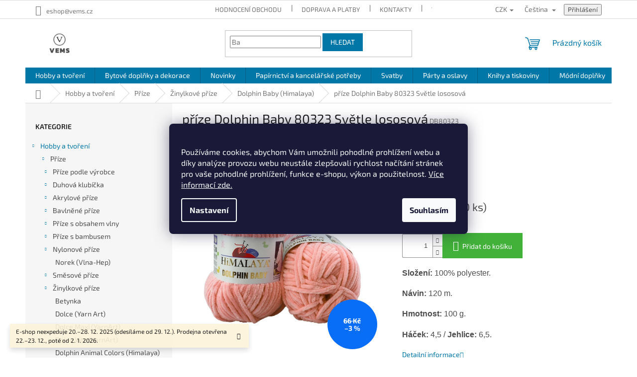

--- FILE ---
content_type: text/html; charset=utf-8
request_url: https://www.vems.cz/prize-dolphin-baby-80323-svetle-lososova/
body_size: 43923
content:
<!doctype html><html lang="cs" dir="ltr" class="header-background-light external-fonts-loaded"><head><meta charset="utf-8" /><meta name="viewport" content="width=device-width,initial-scale=1" /><title>příze Dolphin Baby 80323 Světle lososová - VEMS.cz</title><link rel="preconnect" href="https://cdn.myshoptet.com" /><link rel="dns-prefetch" href="https://cdn.myshoptet.com" /><link rel="preload" href="https://cdn.myshoptet.com/prj/dist/master/cms/libs/jquery/jquery-1.11.3.min.js" as="script" /><link href="https://cdn.myshoptet.com/prj/dist/master/cms/templates/frontend_templates/shared/css/font-face/exo-2.css" rel="stylesheet"><link href="https://cdn.myshoptet.com/prj/dist/master/shop/dist/font-shoptet-11.css.62c94c7785ff2cea73b2.css" rel="stylesheet"><script>
dataLayer = [];
dataLayer.push({'shoptet' : {
    "pageId": 796,
    "pageType": "productDetail",
    "currency": "CZK",
    "currencyInfo": {
        "decimalSeparator": ",",
        "exchangeRate": 1,
        "priceDecimalPlaces": 2,
        "symbol": "K\u010d",
        "symbolLeft": 0,
        "thousandSeparator": " "
    },
    "language": "cs",
    "projectId": 526828,
    "product": {
        "id": 1219,
        "guid": "426f64f8-3a23-11e6-8a3b-0cc47a6c92bc",
        "hasVariants": false,
        "codes": [
            {
                "code": "DB80323",
                "quantity": "> 50",
                "stocks": [
                    {
                        "id": "ext",
                        "quantity": "> 50"
                    }
                ]
            }
        ],
        "code": "DB80323",
        "name": "p\u0159\u00edze Dolphin Baby 80323 Sv\u011btle lososov\u00e1",
        "appendix": "",
        "weight": "0",
        "manufacturer": "Himalaya",
        "manufacturerGuid": "1EF5334AD6BB6B9E8B90DA0BA3DED3EE",
        "currentCategory": "Hobby a tvo\u0159en\u00ed | P\u0159\u00edze | \u017dinylkov\u00e9 p\u0159\u00edze | Dolphin Baby (Himalaya)",
        "currentCategoryGuid": "701cc8f1-265e-11e6-8a3b-0cc47a6c92bc",
        "defaultCategory": "Hobby a tvo\u0159en\u00ed | P\u0159\u00edze | \u017dinylkov\u00e9 p\u0159\u00edze | Dolphin Baby (Himalaya)",
        "defaultCategoryGuid": "701cc8f1-265e-11e6-8a3b-0cc47a6c92bc",
        "currency": "CZK",
        "priceWithVat": 64
    },
    "stocks": [
        {
            "id": "ext",
            "title": "Sklad",
            "isDeliveryPoint": 0,
            "visibleOnEshop": 1
        }
    ],
    "cartInfo": {
        "id": null,
        "freeShipping": false,
        "freeShippingFrom": 2000,
        "leftToFreeGift": {
            "formattedPrice": "1 K\u010d",
            "priceLeft": 1
        },
        "freeGift": false,
        "leftToFreeShipping": {
            "priceLeft": 2000,
            "dependOnRegion": 0,
            "formattedPrice": "2 000 K\u010d"
        },
        "discountCoupon": [],
        "getNoBillingShippingPrice": {
            "withoutVat": 0,
            "vat": 0,
            "withVat": 0
        },
        "cartItems": [],
        "taxMode": "ORDINARY"
    },
    "cart": [],
    "customer": {
        "priceRatio": 1,
        "priceListId": 1,
        "groupId": null,
        "registered": false,
        "mainAccount": false
    }
}});
dataLayer.push({'cookie_consent' : {
    "marketing": "denied",
    "analytics": "denied"
}});
document.addEventListener('DOMContentLoaded', function() {
    shoptet.consent.onAccept(function(agreements) {
        if (agreements.length == 0) {
            return;
        }
        dataLayer.push({
            'cookie_consent' : {
                'marketing' : (agreements.includes(shoptet.config.cookiesConsentOptPersonalisation)
                    ? 'granted' : 'denied'),
                'analytics': (agreements.includes(shoptet.config.cookiesConsentOptAnalytics)
                    ? 'granted' : 'denied')
            },
            'event': 'cookie_consent'
        });
    });
});
</script>

<!-- Google Tag Manager -->
<script>(function(w,d,s,l,i){w[l]=w[l]||[];w[l].push({'gtm.start':
new Date().getTime(),event:'gtm.js'});var f=d.getElementsByTagName(s)[0],
j=d.createElement(s),dl=l!='dataLayer'?'&l='+l:'';j.async=true;j.src=
'https://www.googletagmanager.com/gtm.js?id='+i+dl;f.parentNode.insertBefore(j,f);
})(window,document,'script','dataLayer','GTM-MJ6S7HP');</script>
<!-- End Google Tag Manager -->

<meta property="og:type" content="website"><meta property="og:site_name" content="vems.cz"><meta property="og:url" content="https://www.vems.cz/prize-dolphin-baby-80323-svetle-lososova/"><meta property="og:title" content="příze Dolphin Baby 80323 Světle lososová - VEMS.cz"><meta name="author" content="VEMS.cz"><meta name="web_author" content="Shoptet.cz"><meta name="dcterms.rightsHolder" content="www.vems.cz"><meta name="robots" content="index,follow"><meta property="og:image" content="https://cdn.myshoptet.com/usr/www.vems.cz/user/shop/big/1219-1_prize-dolphin-baby-80323-svetle-lososova.jpg?672acea8"><meta property="og:description" content="příze Dolphin Baby 80323 Světle lososová. Složení: 100% polyester.
Návin: 120 m.
Hmotnost: 100 g.
Háček: 4,5 / Jehlice: 6,5.         "><meta name="description" content="příze Dolphin Baby 80323 Světle lososová. Složení: 100% polyester.
Návin: 120 m.
Hmotnost: 100 g.
Háček: 4,5 / Jehlice: 6,5.         "><meta property="product:price:amount" content="64"><meta property="product:price:currency" content="CZK"><style>:root {--color-primary: #0077a6;--color-primary-h: 197;--color-primary-s: 100%;--color-primary-l: 33%;--color-primary-hover: #0077a6;--color-primary-hover-h: 197;--color-primary-hover-s: 100%;--color-primary-hover-l: 33%;--color-secondary: #41b139;--color-secondary-h: 116;--color-secondary-s: 51%;--color-secondary-l: 46%;--color-secondary-hover: #29c814;--color-secondary-hover-h: 113;--color-secondary-hover-s: 82%;--color-secondary-hover-l: 43%;--color-tertiary: #0077a6;--color-tertiary-h: 197;--color-tertiary-s: 100%;--color-tertiary-l: 33%;--color-tertiary-hover: #0077a6;--color-tertiary-hover-h: 197;--color-tertiary-hover-s: 100%;--color-tertiary-hover-l: 33%;--color-header-background: #ffffff;--template-font: "Exo 2";--template-headings-font: "Exo 2";--header-background-url: none;--cookies-notice-background: #1A1937;--cookies-notice-color: #F8FAFB;--cookies-notice-button-hover: #f5f5f5;--cookies-notice-link-hover: #27263f;--templates-update-management-preview-mode-content: "Náhled aktualizací šablony je aktivní pro váš prohlížeč."}</style>
    
    <link href="https://cdn.myshoptet.com/prj/dist/master/shop/dist/main-11.less.5a24dcbbdabfd189c152.css" rel="stylesheet" />
                <link href="https://cdn.myshoptet.com/prj/dist/master/shop/dist/mobile-header-v1-11.less.1ee105d41b5f713c21aa.css" rel="stylesheet" />
    
    <script>var shoptet = shoptet || {};</script>
    <script src="https://cdn.myshoptet.com/prj/dist/master/shop/dist/main-3g-header.js.05f199e7fd2450312de2.js"></script>
<!-- User include --><!-- api 473(125) html code header -->

                <style>
                    #order-billing-methods .radio-wrapper[data-guid="5f281dbd-c129-11ef-bc6a-7e5737a80901"]:not(.cgapplepay), #order-billing-methods .radio-wrapper[data-guid="5f331252-c129-11ef-bc6a-7e5737a80901"]:not(.cggooglepay), #order-billing-methods .radio-wrapper[data-guid="603e1821-c129-11ef-bc6a-7e5737a80901"]:not(.cgapplepay), #order-billing-methods .radio-wrapper[data-guid="6049ddac-c129-11ef-bc6a-7e5737a80901"]:not(.cggooglepay) {
                        display: none;
                    }
                </style>
                <script type="text/javascript">
                    document.addEventListener('DOMContentLoaded', function() {
                        if (getShoptetDataLayer('pageType') === 'billingAndShipping') {
                            
                try {
                    if (window.ApplePaySession && window.ApplePaySession.canMakePayments()) {
                        
                        if (document.querySelector('#order-billing-methods .radio-wrapper[data-guid="5f281dbd-c129-11ef-bc6a-7e5737a80901"]')) {
                            document.querySelector('#order-billing-methods .radio-wrapper[data-guid="5f281dbd-c129-11ef-bc6a-7e5737a80901"]').classList.add('cgapplepay');
                        }
                        

                        if (document.querySelector('#order-billing-methods .radio-wrapper[data-guid="603e1821-c129-11ef-bc6a-7e5737a80901"]')) {
                            document.querySelector('#order-billing-methods .radio-wrapper[data-guid="603e1821-c129-11ef-bc6a-7e5737a80901"]').classList.add('cgapplepay');
                        }
                        
                    }
                } catch (err) {} 
            
                            
                const cgBaseCardPaymentMethod = {
                        type: 'CARD',
                        parameters: {
                            allowedAuthMethods: ["PAN_ONLY", "CRYPTOGRAM_3DS"],
                            allowedCardNetworks: [/*"AMEX", "DISCOVER", "INTERAC", "JCB",*/ "MASTERCARD", "VISA"]
                        }
                };
                
                function cgLoadScript(src, callback)
                {
                    var s,
                        r,
                        t;
                    r = false;
                    s = document.createElement('script');
                    s.type = 'text/javascript';
                    s.src = src;
                    s.onload = s.onreadystatechange = function() {
                        if ( !r && (!this.readyState || this.readyState == 'complete') )
                        {
                            r = true;
                            callback();
                        }
                    };
                    t = document.getElementsByTagName('script')[0];
                    t.parentNode.insertBefore(s, t);
                } 
                
                function cgGetGoogleIsReadyToPayRequest() {
                    return Object.assign(
                        {},
                        {
                            apiVersion: 2,
                            apiVersionMinor: 0
                        },
                        {
                            allowedPaymentMethods: [cgBaseCardPaymentMethod]
                        }
                    );
                }

                function onCgGooglePayLoaded() {
                    let paymentsClient = new google.payments.api.PaymentsClient({environment: 'PRODUCTION'});
                    paymentsClient.isReadyToPay(cgGetGoogleIsReadyToPayRequest()).then(function(response) {
                        if (response.result) {
                            
                        if (document.querySelector('#order-billing-methods .radio-wrapper[data-guid="5f331252-c129-11ef-bc6a-7e5737a80901"]')) {
                            document.querySelector('#order-billing-methods .radio-wrapper[data-guid="5f331252-c129-11ef-bc6a-7e5737a80901"]').classList.add('cggooglepay');
                        }
                        

                        if (document.querySelector('#order-billing-methods .radio-wrapper[data-guid="6049ddac-c129-11ef-bc6a-7e5737a80901"]')) {
                            document.querySelector('#order-billing-methods .radio-wrapper[data-guid="6049ddac-c129-11ef-bc6a-7e5737a80901"]').classList.add('cggooglepay');
                        }
                        	 	 	 	 	 
                        }
                    })
                    .catch(function(err) {});
                }
                
                cgLoadScript('https://pay.google.com/gp/p/js/pay.js', onCgGooglePayLoaded);
            
                        }
                    });
                </script> 
                
<!-- api 2526(2027) html code header -->
<link href="https://cdn.magrano.com/magrano_shoptet_526828_cs.css?v=20251201-8047" rel="stylesheet" type="text/css" />
<script src="https://cdn.magrano.com/magrano_shoptet_526828_cs.js?v=20251201-8047" type="text/javascript"></script>
<!-- project html code header -->
<script>(function(w,d,s,l,i){w[l]=w[l]||[];w[l].push({'gtm.start':
new Date().getTime(),event:'gtm.js'});var f=d.getElementsByTagName(s)[0],
j=d.createElement(s),dl=l!='dataLayer'?'&l='+l:'';j.async=true;j.src=
'https://www.googletagmanager.com/gtm.js?id='+i+dl;f.parentNode.insertBefore(j,f);
})(window,document,'script','dataLayer','GTM-TRS5RSN');</script>

<!-- /User include --><link rel="shortcut icon" href="/favicon.ico" type="image/x-icon" /><link rel="canonical" href="https://www.vems.cz/prize-dolphin-baby-80323-svetle-lososova/" /><link rel="alternate" hreflang="cs" href="https://www.vems.cz/prize-dolphin-baby-80323-svetle-lososova/" /><link rel="alternate" hreflang="en" href="https://www.vems.cz/en/prize-dolphin-baby-80323-svetle-lososova/" /><link rel="alternate" hreflang="x-default" href="https://www.vems.cz/prize-dolphin-baby-80323-svetle-lososova/" />    <script>
        var _hwq = _hwq || [];
        _hwq.push(['setKey', '036050444F744DCF2959DFC9538F0D92']);
        _hwq.push(['setTopPos', '400']);
        _hwq.push(['showWidget', '21']);
        (function() {
            var ho = document.createElement('script');
            ho.src = 'https://cz.im9.cz/direct/i/gjs.php?n=wdgt&sak=036050444F744DCF2959DFC9538F0D92';
            var s = document.getElementsByTagName('script')[0]; s.parentNode.insertBefore(ho, s);
        })();
    </script>
    <!-- Global site tag (gtag.js) - Google Analytics -->
    <script async src="https://www.googletagmanager.com/gtag/js?id=G-1GNPB8RXBW"></script>
    <script>
        
        window.dataLayer = window.dataLayer || [];
        function gtag(){dataLayer.push(arguments);}
        

                    console.debug('default consent data');

            gtag('consent', 'default', {"ad_storage":"denied","analytics_storage":"denied","ad_user_data":"denied","ad_personalization":"denied","wait_for_update":500});
            dataLayer.push({
                'event': 'default_consent'
            });
        
        gtag('js', new Date());

                gtag('config', 'UA-249889919-1', { 'groups': "UA" });
        
                gtag('config', 'G-1GNPB8RXBW', {"groups":"GA4","send_page_view":false,"content_group":"productDetail","currency":"CZK","page_language":"cs"});
        
                gtag('config', 'AW-11026884526', {"allow_enhanced_conversions":true});
        
        
        
        
        
                    gtag('event', 'page_view', {"send_to":"GA4","page_language":"cs","content_group":"productDetail","currency":"CZK"});
        
                gtag('set', 'currency', 'CZK');

        gtag('event', 'view_item', {
            "send_to": "UA",
            "items": [
                {
                    "id": "DB80323",
                    "name": "p\u0159\u00edze Dolphin Baby 80323 Sv\u011btle lososov\u00e1",
                    "category": "Hobby a tvo\u0159en\u00ed \/ P\u0159\u00edze \/ \u017dinylkov\u00e9 p\u0159\u00edze \/ Dolphin Baby (Himalaya)",
                                        "brand": "Himalaya",
                                                            "price": 64
                }
            ]
        });
        
        
        
        
        
                    gtag('event', 'view_item', {"send_to":"GA4","page_language":"cs","content_group":"productDetail","value":52.890000000000001,"currency":"CZK","items":[{"item_id":"DB80323","item_name":"p\u0159\u00edze Dolphin Baby 80323 Sv\u011btle lososov\u00e1","item_brand":"Himalaya","item_category":"Hobby a tvo\u0159en\u00ed","item_category2":"P\u0159\u00edze","item_category3":"\u017dinylkov\u00e9 p\u0159\u00edze","item_category4":"Dolphin Baby (Himalaya)","price":52.890000000000001,"quantity":1,"index":0}]});
        
        
        
        
        
        
        
        document.addEventListener('DOMContentLoaded', function() {
            if (typeof shoptet.tracking !== 'undefined') {
                for (var id in shoptet.tracking.bannersList) {
                    gtag('event', 'view_promotion', {
                        "send_to": "UA",
                        "promotions": [
                            {
                                "id": shoptet.tracking.bannersList[id].id,
                                "name": shoptet.tracking.bannersList[id].name,
                                "position": shoptet.tracking.bannersList[id].position
                            }
                        ]
                    });
                }
            }

            shoptet.consent.onAccept(function(agreements) {
                if (agreements.length !== 0) {
                    console.debug('gtag consent accept');
                    var gtagConsentPayload =  {
                        'ad_storage': agreements.includes(shoptet.config.cookiesConsentOptPersonalisation)
                            ? 'granted' : 'denied',
                        'analytics_storage': agreements.includes(shoptet.config.cookiesConsentOptAnalytics)
                            ? 'granted' : 'denied',
                                                                                                'ad_user_data': agreements.includes(shoptet.config.cookiesConsentOptPersonalisation)
                            ? 'granted' : 'denied',
                        'ad_personalization': agreements.includes(shoptet.config.cookiesConsentOptPersonalisation)
                            ? 'granted' : 'denied',
                        };
                    console.debug('update consent data', gtagConsentPayload);
                    gtag('consent', 'update', gtagConsentPayload);
                    dataLayer.push(
                        { 'event': 'update_consent' }
                    );
                }
            });
        });
    </script>
<script>
    (function(t, r, a, c, k, i, n, g) { t['ROIDataObject'] = k;
    t[k]=t[k]||function(){ (t[k].q=t[k].q||[]).push(arguments) },t[k].c=i;n=r.createElement(a),
    g=r.getElementsByTagName(a)[0];n.async=1;n.src=c;g.parentNode.insertBefore(n,g)
    })(window, document, 'script', '//www.heureka.cz/ocm/sdk.js?source=shoptet&version=2&page=product_detail', 'heureka', 'cz');

    heureka('set_user_consent', 0);
</script>
</head><body class="desktop id-796 in-dolphinbaby template-11 type-product type-detail multiple-columns-body columns-mobile-2 columns-3 ums_forms_redesign--off ums_a11y_category_page--on ums_discussion_rating_forms--off ums_flags_display_unification--on ums_a11y_login--on mobile-header-version-1"><noscript>
    <style>
        #header {
            padding-top: 0;
            position: relative !important;
            top: 0;
        }
        .header-navigation {
            position: relative !important;
        }
        .overall-wrapper {
            margin: 0 !important;
        }
        body:not(.ready) {
            visibility: visible !important;
        }
    </style>
    <div class="no-javascript">
        <div class="no-javascript__title">Musíte změnit nastavení vašeho prohlížeče</div>
        <div class="no-javascript__text">Podívejte se na: <a href="https://www.google.com/support/bin/answer.py?answer=23852">Jak povolit JavaScript ve vašem prohlížeči</a>.</div>
        <div class="no-javascript__text">Pokud používáte software na blokování reklam, může být nutné povolit JavaScript z této stránky.</div>
        <div class="no-javascript__text">Děkujeme.</div>
    </div>
</noscript>

        <div id="fb-root"></div>
        <script>
            window.fbAsyncInit = function() {
                FB.init({
                    autoLogAppEvents : true,
                    xfbml            : true,
                    version          : 'v24.0'
                });
            };
        </script>
        <script async defer crossorigin="anonymous" src="https://connect.facebook.net/cs_CZ/sdk.js#xfbml=1&version=v24.0"></script>
<!-- Google Tag Manager (noscript) -->
<noscript><iframe src="https://www.googletagmanager.com/ns.html?id=GTM-MJ6S7HP"
height="0" width="0" style="display:none;visibility:hidden"></iframe></noscript>
<!-- End Google Tag Manager (noscript) -->

    <div class="siteCookies siteCookies--center siteCookies--dark js-siteCookies" role="dialog" data-testid="cookiesPopup" data-nosnippet>
        <div class="siteCookies__form">
            <div class="siteCookies__content">
                <div class="siteCookies__text">
                    <br />Používáme cookies, abychom Vám umožnili pohodlné prohlížení webu a díky analýze provozu webu neustále zlepšovali rychlost načítání stránek pro vaše pohodlné prohlížení, funkce e-shopu, výkon a použitelnost. <a href="/zasady-pouzivani-souboru-cookies/" target="_blank" title="Používání cookies." rel="noopener noreferrer">Více informací zde.</a>
                </div>
                <p class="siteCookies__links">
                    <button class="siteCookies__link js-cookies-settings" aria-label="Nastavení cookies" data-testid="cookiesSettings">Nastavení</button>
                </p>
            </div>
            <div class="siteCookies__buttonWrap">
                                <button class="siteCookies__button js-cookiesConsentSubmit" value="all" aria-label="Přijmout cookies" data-testid="buttonCookiesAccept">Souhlasím</button>
            </div>
        </div>
        <script>
            document.addEventListener("DOMContentLoaded", () => {
                const siteCookies = document.querySelector('.js-siteCookies');
                document.addEventListener("scroll", shoptet.common.throttle(() => {
                    const st = document.documentElement.scrollTop;
                    if (st > 1) {
                        siteCookies.classList.add('siteCookies--scrolled');
                    } else {
                        siteCookies.classList.remove('siteCookies--scrolled');
                    }
                }, 100));
            });
        </script>
    </div>
<a href="#content" class="skip-link sr-only">Přejít na obsah</a><div class="overall-wrapper"><div class="site-msg information"><div class="container"><div class="text">E-shop neexpeduje 20.–28. 12. 2025 (odesíláme od 29. 12.).
Prodejna otevřena 22.–23. 12., poté od 2. 1. 2026.</div><div class="close js-close-information-msg"></div></div></div><div class="user-action"><div class="container">
    <div class="user-action-in">
                    <div id="login" class="user-action-login popup-widget login-widget" role="dialog" aria-labelledby="loginHeading">
        <div class="popup-widget-inner">
                            <h2 id="loginHeading">Přihlášení k vašemu účtu</h2><div id="customerLogin"><form action="/action/Customer/Login/" method="post" id="formLoginIncluded" class="csrf-enabled formLogin" data-testid="formLogin"><input type="hidden" name="referer" value="" /><div class="form-group"><div class="input-wrapper email js-validated-element-wrapper no-label"><input type="email" name="email" class="form-control" autofocus placeholder="E-mailová adresa (např. jan@novak.cz)" data-testid="inputEmail" autocomplete="email" required /></div></div><div class="form-group"><div class="input-wrapper password js-validated-element-wrapper no-label"><input type="password" name="password" class="form-control" placeholder="Heslo" data-testid="inputPassword" autocomplete="current-password" required /><span class="no-display">Nemůžete vyplnit toto pole</span><input type="text" name="surname" value="" class="no-display" /></div></div><div class="form-group"><div class="login-wrapper"><button type="submit" class="btn btn-secondary btn-text btn-login" data-testid="buttonSubmit">Přihlásit se</button><div class="password-helper"><a href="/registrace/" data-testid="signup" rel="nofollow">Nová registrace</a><a href="/klient/zapomenute-heslo/" rel="nofollow">Zapomenuté heslo</a></div></div></div><div class="social-login-buttons"><div class="social-login-buttons-divider"><span>nebo</span></div><div class="form-group"><a href="/action/Social/login/?provider=Seznam" class="login-btn seznam" rel="nofollow"><span class="login-seznam-icon"></span><strong>Přihlásit se přes Seznam</strong></a></div></div></form>
</div>                    </div>
    </div>

                            <div id="cart-widget" class="user-action-cart popup-widget cart-widget loader-wrapper" data-testid="popupCartWidget" role="dialog" aria-hidden="true">
    <div class="popup-widget-inner cart-widget-inner place-cart-here">
        <div class="loader-overlay">
            <div class="loader"></div>
        </div>
    </div>

    <div class="cart-widget-button">
        <a href="/kosik/" class="btn btn-conversion" id="continue-order-button" rel="nofollow" data-testid="buttonNextStep">Pokračovat do košíku</a>
    </div>
</div>
            </div>
</div>
</div><div class="top-navigation-bar" data-testid="topNavigationBar">

    <div class="container">

        <div class="top-navigation-contacts">
            <strong>Zákaznická podpora:</strong><a href="mailto:eshop@vems.cz" class="project-email" data-testid="contactboxEmail"><span>eshop@vems.cz</span></a>        </div>

                            <div class="top-navigation-menu">
                <div class="top-navigation-menu-trigger"></div>
                <ul class="top-navigation-bar-menu">
                                            <li class="top-navigation-menu-item--51">
                            <a href="/hodnoceni-obchodu/">Hodnocení obchodu</a>
                        </li>
                                            <li class="top-navigation-menu-item-1163">
                            <a href="/doprava-a-platby/">Doprava a platby</a>
                        </li>
                                            <li class="top-navigation-menu-item-1160">
                            <a href="/kontakty/">Kontakty</a>
                        </li>
                                            <li class="top-navigation-menu-item-1851">
                            <a href="/vseobecne-obchodni-podminky/" target="blank">Všeobecné obchodní podmínky</a>
                        </li>
                                            <li class="top-navigation-menu-item-1848">
                            <a href="/ochrana-osobnich-udaju/" target="blank">Ochrana osobních údajů</a>
                        </li>
                                            <li class="top-navigation-menu-item-1857">
                            <a href="/zasady-pouzivani-souboru-cookies/" target="blank">Zásady používání souborů cookies</a>
                        </li>
                                            <li class="top-navigation-menu-item-6882">
                            <a href="/formulare-pro-vraceni-zbozi-a-reklamace/" target="blank">FORMULÁŘE PRO VRÁCENÍ ZBOŽÍ A REKLAMACE</a>
                        </li>
                                            <li class="top-navigation-menu-item-2171">
                            <a href="/reklamace-a-vraceni-zbozi/">Reklamace a vrácení zboží</a>
                        </li>
                                    </ul>
                <ul class="top-navigation-bar-menu-helper"></ul>
            </div>
        
        <div class="top-navigation-tools top-navigation-tools--language">
            <div class="responsive-tools">
                <a href="#" class="toggle-window" data-target="search" aria-label="Hledat" data-testid="linkSearchIcon"></a>
                                                            <a href="#" class="toggle-window" data-target="login"></a>
                                                    <a href="#" class="toggle-window" data-target="navigation" aria-label="Menu" data-testid="hamburgerMenu"></a>
            </div>
                <div class="languagesMenu">
        <button id="topNavigationDropdown" class="languagesMenu__flags" type="button" data-toggle="dropdown" aria-haspopup="true" aria-expanded="false">
            <svg aria-hidden="true" style="position: absolute; width: 0; height: 0; overflow: hidden;" version="1.1" xmlns="http://www.w3.org/2000/svg" xmlns:xlink="http://www.w3.org/1999/xlink"><defs><symbol id="shp-flag-CZ" viewBox="0 0 32 32"><title>CZ</title><path fill="#0052b4" style="fill: var(--color20, #0052b4)" d="M0 5.334h32v21.333h-32v-21.333z"></path><path fill="#d80027" style="fill: var(--color19, #d80027)" d="M32 16v10.666h-32l13.449-10.666z"></path><path fill="#f0f0f0" style="fill: var(--color21, #f0f0f0)" d="M32 5.334v10.666h-18.551l-13.449-10.666z"></path></symbol><symbol id="shp-flag-GB" viewBox="0 0 32 32"><title>GB</title><path fill="#f0f0f0" style="fill: var(--color21, #f0f0f0)" d="M0 5.333h32v21.334h-32v-21.334z"></path><path fill="#d80027" style="fill: var(--color19, #d80027)" d="M18 5.333h-4v8.667h-14v4h14v8.667h4v-8.667h14v-4h-14z"></path><path fill="#0052b4" style="fill: var(--color20, #0052b4)" d="M24.612 19.71l7.388 4.105v-4.105z"></path><path fill="#0052b4" style="fill: var(--color20, #0052b4)" d="M19.478 19.71l12.522 6.957v-1.967l-8.981-4.989z"></path><path fill="#0052b4" style="fill: var(--color20, #0052b4)" d="M28.665 26.666l-9.186-5.104v5.104z"></path><path fill="#f0f0f0" style="fill: var(--color21, #f0f0f0)" d="M19.478 19.71l12.522 6.957v-1.967l-8.981-4.989z"></path><path fill="#d80027" style="fill: var(--color19, #d80027)" d="M19.478 19.71l12.522 6.957v-1.967l-8.981-4.989z"></path><path fill="#0052b4" style="fill: var(--color20, #0052b4)" d="M5.646 19.71l-5.646 3.137v-3.137z"></path><path fill="#0052b4" style="fill: var(--color20, #0052b4)" d="M12.522 20.594v6.072h-10.929z"></path><path fill="#d80027" style="fill: var(--color19, #d80027)" d="M8.981 19.71l-8.981 4.989v1.967l12.522-6.957z"></path><path fill="#0052b4" style="fill: var(--color20, #0052b4)" d="M7.388 12.29l-7.388-4.105v4.105z"></path><path fill="#0052b4" style="fill: var(--color20, #0052b4)" d="M12.522 12.29l-12.522-6.957v1.967l8.981 4.989z"></path><path fill="#0052b4" style="fill: var(--color20, #0052b4)" d="M3.335 5.333l9.186 5.104v-5.104z"></path><path fill="#f0f0f0" style="fill: var(--color21, #f0f0f0)" d="M12.522 12.29l-12.522-6.957v1.967l8.981 4.989z"></path><path fill="#d80027" style="fill: var(--color19, #d80027)" d="M12.522 12.29l-12.522-6.957v1.967l8.981 4.989z"></path><path fill="#0052b4" style="fill: var(--color20, #0052b4)" d="M26.354 12.29l5.646-3.137v3.137z"></path><path fill="#0052b4" style="fill: var(--color20, #0052b4)" d="M19.478 11.405v-6.072h10.929z"></path><path fill="#d80027" style="fill: var(--color19, #d80027)" d="M23.019 12.29l8.981-4.989v-1.967l-12.522 6.957z"></path></symbol></defs></svg>
            <svg class="shp-flag shp-flag-CZ">
                <use xlink:href="#shp-flag-CZ"></use>
            </svg>
            <span class="caret"></span>
        </button>
        <div class="languagesMenu__content" aria-labelledby="topNavigationDropdown">
                            <div class="languagesMenu__box toggle-window js-languagesMenu__box" data-hover="true" data-target="currency">
                    <div class="languagesMenu__header languagesMenu__header--name">Měna</div>
                    <div class="languagesMenu__header languagesMenu__header--actual" data-toggle="dropdown">CZK<span class="caret"></span></div>
                    <ul class="languagesMenu__list languagesMenu__list--currency">
                                                    <li class="languagesMenu__list__item">
                                <a href="/action/Currency/changeCurrency/?currencyCode=CZK" rel="nofollow" class="languagesMenu__list__link languagesMenu__list__link--currency">CZK</a>
                            </li>
                                                    <li class="languagesMenu__list__item">
                                <a href="/action/Currency/changeCurrency/?currencyCode=EUR" rel="nofollow" class="languagesMenu__list__link languagesMenu__list__link--currency">EUR</a>
                            </li>
                                            </ul>
                </div>
                                        <div class="languagesMenu__box toggle-window js-languagesMenu__box" data-hover="true" data-target="language">
                    <div class="languagesMenu__header languagesMenu__header--name">Jazyk</div>
                    <div class="languagesMenu__header languagesMenu__header--actual" data-toggle="dropdown">
                                                                                    
                                    Čeština
                                
                                                                                                                                <span class="caret"></span>
                    </div>
                    <ul class="languagesMenu__list languagesMenu__list--language">
                                                    <li>
                                <a href="/action/Language/changeLanguage/?language=cs" rel="nofollow" class="languagesMenu__list__link">
                                    <svg class="shp-flag shp-flag-CZ">
                                        <use xlink:href="#shp-flag-CZ"></use>
                                    </svg>
                                    <span class="languagesMenu__list__name languagesMenu__list__name--actual">Čeština</span>
                                </a>
                            </li>
                                                    <li>
                                <a href="/action/Language/changeLanguage/?language=en" rel="nofollow" class="languagesMenu__list__link">
                                    <svg class="shp-flag shp-flag-GB">
                                        <use xlink:href="#shp-flag-GB"></use>
                                    </svg>
                                    <span class="languagesMenu__list__name">English</span>
                                </a>
                            </li>
                                            </ul>
                </div>
                    </div>
    </div>
            <button class="top-nav-button top-nav-button-login toggle-window" type="button" data-target="login" aria-haspopup="dialog" aria-controls="login" aria-expanded="false" data-testid="signin"><span>Přihlášení</span></button>        </div>

    </div>

</div>
<header id="header"><div class="container navigation-wrapper">
    <div class="header-top">
        <div class="site-name-wrapper">
            <div class="site-name"><a href="/" data-testid="linkWebsiteLogo"><img src="https://cdn.myshoptet.com/usr/www.vems.cz/user/logos/origina__l-4.png" alt="VEMS.cz" fetchpriority="low" /></a></div>        </div>
        <div class="search" itemscope itemtype="https://schema.org/WebSite">
            <meta itemprop="headline" content="Dolphin Baby (Himalaya)"/><meta itemprop="url" content="https://www.vems.cz"/><meta itemprop="text" content="příze Dolphin Baby 80323 Světle lososová. Složení: 100% polyester. Návin: 120 m. Hmotnost: 100 g. Háček: 4,5 / Jehlice: 6,5. "/>            <form action="/action/ProductSearch/prepareString/" method="post"
    id="formSearchForm" class="search-form compact-form js-search-main"
    itemprop="potentialAction" itemscope itemtype="https://schema.org/SearchAction" data-testid="searchForm">
    <fieldset>
        <meta itemprop="target"
            content="https://www.vems.cz/vyhledavani/?string={string}"/>
        <input type="hidden" name="language" value="cs"/>
        
            
<input
    type="search"
    name="string"
        class="query-input form-control search-input js-search-input"
    placeholder="Napište, co hledáte"
    autocomplete="off"
    required
    itemprop="query-input"
    aria-label="Vyhledávání"
    data-testid="searchInput"
>
            <button type="submit" class="btn btn-default" data-testid="searchBtn">Hledat</button>
        
    </fieldset>
</form>
        </div>
        <div class="navigation-buttons">
                
    <a href="/kosik/" class="btn btn-icon toggle-window cart-count" data-target="cart" data-hover="true" data-redirect="true" data-testid="headerCart" rel="nofollow" aria-haspopup="dialog" aria-expanded="false" aria-controls="cart-widget">
        
                <span class="sr-only">Nákupní košík</span>
        
            <span class="cart-price visible-lg-inline-block" data-testid="headerCartPrice">
                                    Prázdný košík                            </span>
        
    
            </a>
        </div>
    </div>
    <nav id="navigation" aria-label="Hlavní menu" data-collapsible="true"><div class="navigation-in menu"><ul class="menu-level-1" role="menubar" data-testid="headerMenuItems"><li class="menu-item-6853 ext" role="none"><a href="/hobby-a-tvoreni/" data-testid="headerMenuItem" role="menuitem" aria-haspopup="true" aria-expanded="false"><b>Hobby a tvoření</b><span class="submenu-arrow"></span></a><ul class="menu-level-2" aria-label="Hobby a tvoření" tabindex="-1" role="menu"><li class="menu-item-6856 has-third-level" role="none"><a href="/prize/" class="menu-image" data-testid="headerMenuItem" tabindex="-1" aria-hidden="true"><img src="data:image/svg+xml,%3Csvg%20width%3D%22140%22%20height%3D%22100%22%20xmlns%3D%22http%3A%2F%2Fwww.w3.org%2F2000%2Fsvg%22%3E%3C%2Fsvg%3E" alt="" aria-hidden="true" width="140" height="100"  data-src="https://cdn.myshoptet.com/usr/www.vems.cz/user/categories/thumb/6.jpg" fetchpriority="low" /></a><div><a href="/prize/" data-testid="headerMenuItem" role="menuitem"><span>Příze</span></a>
                                                    <ul class="menu-level-3" role="menu">
                                                                    <li class="menu-item-959" role="none">
                                        <a href="/prize-podle-vyrobce/" data-testid="headerMenuItem" role="menuitem">
                                            Příze podle výrobce</a>,                                    </li>
                                                                    <li class="menu-item-2777" role="none">
                                        <a href="/duhova-klubicka/" data-testid="headerMenuItem" role="menuitem">
                                            Duhová klubíčka</a>,                                    </li>
                                                                    <li class="menu-item-709" role="none">
                                        <a href="/akrylove-prize/" data-testid="headerMenuItem" role="menuitem">
                                            Akrylové příze</a>,                                    </li>
                                                                    <li class="menu-item-706" role="none">
                                        <a href="/bavlnene-prize/" data-testid="headerMenuItem" role="menuitem">
                                            Bavlněné příze</a>,                                    </li>
                                                                    <li class="menu-item-1521" role="none">
                                        <a href="/prize-s-obsahem-vlny/" data-testid="headerMenuItem" role="menuitem">
                                            Příze s obsahem vlny</a>,                                    </li>
                                                                    <li class="menu-item-820" role="none">
                                        <a href="/prize-s-bambusem/" data-testid="headerMenuItem" role="menuitem">
                                            Příze s bambusem</a>,                                    </li>
                                                                    <li class="menu-item-11380" role="none">
                                        <a href="/nylonove-prize-2/" data-testid="headerMenuItem" role="menuitem">
                                            Nylonové příze</a>,                                    </li>
                                                                    <li class="menu-item-712" role="none">
                                        <a href="/smesove-prize/" data-testid="headerMenuItem" role="menuitem">
                                            Směsové příze</a>,                                    </li>
                                                                    <li class="menu-item-793" role="none">
                                        <a href="/zinylkove-prize/" data-testid="headerMenuItem" role="menuitem">
                                            Žinylkové příze</a>,                                    </li>
                                                                    <li class="menu-item-1587" role="none">
                                        <a href="/polyesterove-a-polyamidove-prize/" data-testid="headerMenuItem" role="menuitem">
                                            Polyesterové a polyamidové příze</a>,                                    </li>
                                                                    <li class="menu-item-2300" role="none">
                                        <a href="/ponozkove-prize/" data-testid="headerMenuItem" role="menuitem">
                                            Ponožkové příze</a>,                                    </li>
                                                                    <li class="menu-item-851" role="none">
                                        <a href="/hackovaci-prize/" data-testid="headerMenuItem" role="menuitem">
                                            Háčkovací příze</a>,                                    </li>
                                                                    <li class="menu-item-1884" role="none">
                                        <a href="/prize-s-lurexem--flitry/" data-testid="headerMenuItem" role="menuitem">
                                            Příze s lurexem, flitry</a>,                                    </li>
                                                                    <li class="menu-item-4896" role="none">
                                        <a href="/papirove-prize/" data-testid="headerMenuItem" role="menuitem">
                                            Papírové příze</a>                                    </li>
                                                            </ul>
                        </div></li><li class="menu-item-6859 has-third-level" role="none"><a href="/spagaty-a-snury/" class="menu-image" data-testid="headerMenuItem" tabindex="-1" aria-hidden="true"><img src="data:image/svg+xml,%3Csvg%20width%3D%22140%22%20height%3D%22100%22%20xmlns%3D%22http%3A%2F%2Fwww.w3.org%2F2000%2Fsvg%22%3E%3C%2Fsvg%3E" alt="" aria-hidden="true" width="140" height="100"  data-src="https://cdn.myshoptet.com/usr/www.vems.cz/user/categories/thumb/img_5088.jpg" fetchpriority="low" /></a><div><a href="/spagaty-a-snury/" data-testid="headerMenuItem" role="menuitem"><span>Špagáty a šňůry</span></a>
                                                    <ul class="menu-level-3" role="menu">
                                                                    <li class="menu-item-718" role="none">
                                        <a href="/spagaty/" data-testid="headerMenuItem" role="menuitem">
                                            Špagáty</a>,                                    </li>
                                                                    <li class="menu-item-1530" role="none">
                                        <a href="/ribbon/" data-testid="headerMenuItem" role="menuitem">
                                            Ribbon</a>,                                    </li>
                                                                    <li class="menu-item-1509" role="none">
                                        <a href="/snury-2/" data-testid="headerMenuItem" role="menuitem">
                                            Šňůry</a>,                                    </li>
                                                                    <li class="menu-item-6862" role="none">
                                        <a href="/macrame-rozcesavaci/" data-testid="headerMenuItem" role="menuitem">
                                            Macramé - rozčesávací</a>,                                    </li>
                                                                    <li class="menu-item-1944" role="none">
                                        <a href="/pleteni-na-rukou-marshmallow/" data-testid="headerMenuItem" role="menuitem">
                                            Pletení na rukou - Marshmallow</a>,                                    </li>
                                                                    <li class="menu-item-3320" role="none">
                                        <a href="/sety-na-hackovani-a-pleteni/" data-testid="headerMenuItem" role="menuitem">
                                            Sety na háčkování a pletení</a>                                    </li>
                                                            </ul>
                        </div></li><li class="menu-item-941 has-third-level" role="none"><a href="/galanterie/" class="menu-image" data-testid="headerMenuItem" tabindex="-1" aria-hidden="true"><img src="data:image/svg+xml,%3Csvg%20width%3D%22140%22%20height%3D%22100%22%20xmlns%3D%22http%3A%2F%2Fwww.w3.org%2F2000%2Fsvg%22%3E%3C%2Fsvg%3E" alt="" aria-hidden="true" width="140" height="100"  data-src="https://cdn.myshoptet.com/usr/www.vems.cz/user/categories/thumb/37205-1-1.jpg" fetchpriority="low" /></a><div><a href="/galanterie/" data-testid="headerMenuItem" role="menuitem"><span>Galanterie</span></a>
                                                    <ul class="menu-level-3" role="menu">
                                                                    <li class="menu-item-730" role="none">
                                        <a href="/hacky-a-jehlice/" data-testid="headerMenuItem" role="menuitem">
                                            Háčky a jehlice</a>,                                    </li>
                                                                    <li class="menu-item-1404" role="none">
                                        <a href="/stitky--hand-made/" data-testid="headerMenuItem" role="menuitem">
                                            Štítky, Hand made</a>,                                    </li>
                                                                    <li class="menu-item-2085" role="none">
                                        <a href="/vyroba-polstaru--pufu-a-sedaku/" data-testid="headerMenuItem" role="menuitem">
                                            Výroba polštářů, pufů a sedáků</a>,                                    </li>
                                                                    <li class="menu-item-2088" role="none">
                                        <a href="/vyplnovy-material/" data-testid="headerMenuItem" role="menuitem">
                                            Výplňový materiál</a>,                                    </li>
                                                                    <li class="menu-item-2125" role="none">
                                        <a href="/dna-na-kosiky/" data-testid="headerMenuItem" role="menuitem">
                                            Dna na košíky</a>,                                    </li>
                                                                    <li class="menu-item-2378" role="none">
                                        <a href="/krejcovske-potreby/" data-testid="headerMenuItem" role="menuitem">
                                            Krejčovské potřeby</a>,                                    </li>
                                                                    <li class="menu-item-3038" role="none">
                                        <a href="/pruzenky-a-gumy/" data-testid="headerMenuItem" role="menuitem">
                                            Pruženky a gumy</a>,                                    </li>
                                                                    <li class="menu-item-3614" role="none">
                                        <a href="/zaplaty--nazehlovacky/" data-testid="headerMenuItem" role="menuitem">
                                            Záplaty, nažehlovačky</a>,                                    </li>
                                                                    <li class="menu-item-3626" role="none">
                                        <a href="/nite/" data-testid="headerMenuItem" role="menuitem">
                                            Nitě</a>,                                    </li>
                                                                    <li class="menu-item-4061" role="none">
                                        <a href="/zipy/" data-testid="headerMenuItem" role="menuitem">
                                            Zipy</a>,                                    </li>
                                                                    <li class="menu-item-4164" role="none">
                                        <a href="/stuhy/" data-testid="headerMenuItem" role="menuitem">
                                            Stuhy</a>,                                    </li>
                                                                    <li class="menu-item-4185" role="none">
                                        <a href="/ulozne-boxy-a-krabicky/" data-testid="headerMenuItem" role="menuitem">
                                            Úložné boxy a krabičky</a>,                                    </li>
                                                                    <li class="menu-item-4548" role="none">
                                        <a href="/vyroba-obuvi/" data-testid="headerMenuItem" role="menuitem">
                                            Výroba obuvi</a>,                                    </li>
                                                                    <li class="menu-item-4794" role="none">
                                        <a href="/brzdicky-a-koncovky-na-snurky/" data-testid="headerMenuItem" role="menuitem">
                                            Brzdičky a koncovky na šňůrky</a>,                                    </li>
                                                                    <li class="menu-item-5706" role="none">
                                        <a href="/jehly/" data-testid="headerMenuItem" role="menuitem">
                                            Jehly</a>,                                    </li>
                                                                    <li class="menu-item-6103" role="none">
                                        <a href="/krajky/" data-testid="headerMenuItem" role="menuitem">
                                            Krajky</a>,                                    </li>
                                                                    <li class="menu-item-6772" role="none">
                                        <a href="/podprsenkove-a-plavkove-polotovary/" data-testid="headerMenuItem" role="menuitem">
                                            Podprsenkové a plavkové polotovary</a>,                                    </li>
                                                                    <li class="menu-item-6796" role="none">
                                        <a href="/kovova-galanterie/" data-testid="headerMenuItem" role="menuitem">
                                            Kovová galanterie</a>,                                    </li>
                                                                    <li class="menu-item-6865" role="none">
                                        <a href="/knofliky/" data-testid="headerMenuItem" role="menuitem">
                                            Knoflíky</a>,                                    </li>
                                                                    <li class="menu-item-6868" role="none">
                                        <a href="/vyroba-hracek/" data-testid="headerMenuItem" role="menuitem">
                                            Výroba hraček</a>,                                    </li>
                                                                    <li class="menu-item-6872" role="none">
                                        <a href="/kruhy-a-krouzky/" data-testid="headerMenuItem" role="menuitem">
                                            Kruhy a kroužky</a>,                                    </li>
                                                                    <li class="menu-item-6894" role="none">
                                        <a href="/tyc-na-macrame-2/" data-testid="headerMenuItem" role="menuitem">
                                            Tyč na macramé</a>,                                    </li>
                                                                    <li class="menu-item-6976" role="none">
                                        <a href="/bambulkove-prymky/" data-testid="headerMenuItem" role="menuitem">
                                            Bambulkové prýmky</a>,                                    </li>
                                                                    <li class="menu-item-7455" role="none">
                                        <a href="/ucha-a-popruhy-na-kabelky-2/" data-testid="headerMenuItem" role="menuitem">
                                            Ucha a popruhy na kabelky</a>,                                    </li>
                                                                    <li class="menu-item-7195" role="none">
                                        <a href="/zapinani-na-kabelky/" data-testid="headerMenuItem" role="menuitem">
                                            Zapínání na kabelky</a>,                                    </li>
                                                                    <li class="menu-item-2936" role="none">
                                        <a href="/dna-na-kabelky-a-tasky/" data-testid="headerMenuItem" role="menuitem">
                                            Dna na kabelky a tašky</a>,                                    </li>
                                                                    <li class="menu-item-7105" role="none">
                                        <a href="/druky-a-pruchodky/" data-testid="headerMenuItem" role="menuitem">
                                            Druky a průchodky</a>,                                    </li>
                                                                    <li class="menu-item-7168" role="none">
                                        <a href="/vysivani/" data-testid="headerMenuItem" role="menuitem">
                                            Vyšívání</a>,                                    </li>
                                                                    <li class="menu-item-7186" role="none">
                                        <a href="/ostatni-galanterie/" data-testid="headerMenuItem" role="menuitem">
                                            Ostatní galanterie</a>,                                    </li>
                                                                    <li class="menu-item-7189" role="none">
                                        <a href="/maslicky/" data-testid="headerMenuItem" role="menuitem">
                                            Mašličky</a>,                                    </li>
                                                                    <li class="menu-item-7198" role="none">
                                        <a href="/zapinani-na-odevy/" data-testid="headerMenuItem" role="menuitem">
                                            Zapínání na oděvy</a>,                                    </li>
                                                                    <li class="menu-item-7287" role="none">
                                        <a href="/kozena-galanterie/" data-testid="headerMenuItem" role="menuitem">
                                            Kožená galanterie</a>,                                    </li>
                                                                    <li class="menu-item-832" role="none">
                                        <a href="/bambule/" data-testid="headerMenuItem" role="menuitem">
                                            Bambule</a>,                                    </li>
                                                                    <li class="menu-item-13231" role="none">
                                        <a href="/snurky-a-provazky-3/" data-testid="headerMenuItem" role="menuitem">
                                            Šňůrky a provázky</a>,                                    </li>
                                                                    <li class="menu-item-13234" role="none">
                                        <a href="/keprovky--tkalouny-2/" data-testid="headerMenuItem" role="menuitem">
                                            Keprovky, tkalouny</a>                                    </li>
                                                            </ul>
                        </div></li><li class="menu-item-12004 has-third-level" role="none"><a href="/nuzky/" class="menu-image" data-testid="headerMenuItem" tabindex="-1" aria-hidden="true"><img src="data:image/svg+xml,%3Csvg%20width%3D%22140%22%20height%3D%22100%22%20xmlns%3D%22http%3A%2F%2Fwww.w3.org%2F2000%2Fsvg%22%3E%3C%2Fsvg%3E" alt="" aria-hidden="true" width="140" height="100"  data-src="https://cdn.myshoptet.com/usr/www.vems.cz/user/categories/thumb/77380-5.jpg" fetchpriority="low" /></a><div><a href="/nuzky/" data-testid="headerMenuItem" role="menuitem"><span>Nůžky</span></a>
                                                    <ul class="menu-level-3" role="menu">
                                                                    <li class="menu-item-12007" role="none">
                                        <a href="/skolni-a-kancelarske/" data-testid="headerMenuItem" role="menuitem">
                                            Školní a kancelářské nůžky</a>,                                    </li>
                                                                    <li class="menu-item-12010" role="none">
                                        <a href="/zahradni-nuzky/" data-testid="headerMenuItem" role="menuitem">
                                            Zahradní nůžky</a>,                                    </li>
                                                                    <li class="menu-item-12013" role="none">
                                        <a href="/krejcovske-nuzky/" data-testid="headerMenuItem" role="menuitem">
                                            Krejčovské nůžky</a>                                    </li>
                                                            </ul>
                        </div></li><li class="menu-item-685 has-third-level" role="none"><a href="/latky/" class="menu-image" data-testid="headerMenuItem" tabindex="-1" aria-hidden="true"><img src="data:image/svg+xml,%3Csvg%20width%3D%22140%22%20height%3D%22100%22%20xmlns%3D%22http%3A%2F%2Fwww.w3.org%2F2000%2Fsvg%22%3E%3C%2Fsvg%3E" alt="" aria-hidden="true" width="140" height="100"  data-src="https://cdn.myshoptet.com/usr/www.vems.cz/user/categories/thumb/img_0008.jpg" fetchpriority="low" /></a><div><a href="/latky/" data-testid="headerMenuItem" role="menuitem"><span>Látky</span></a>
                                                    <ul class="menu-level-3" role="menu">
                                                                    <li class="menu-item-4947" role="none">
                                        <a href="/jednobarevne-bavlnene-latky/" data-testid="headerMenuItem" role="menuitem">
                                            Jednobarevné bavlněné látky</a>,                                    </li>
                                                                    <li class="menu-item-3011" role="none">
                                        <a href="/vzorovane-bavlnene-latky/" data-testid="headerMenuItem" role="menuitem">
                                            Vzorované bavlněné látky</a>,                                    </li>
                                                                    <li class="menu-item-6511" role="none">
                                        <a href="/bavlneny-popelin/" data-testid="headerMenuItem" role="menuitem">
                                            Bavlněný popelín</a>,                                    </li>
                                                                    <li class="menu-item-4977" role="none">
                                        <a href="/bavlneny-saten/" data-testid="headerMenuItem" role="menuitem">
                                            Bavlněný satén</a>,                                    </li>
                                                                    <li class="menu-item-4938" role="none">
                                        <a href="/dekoracni-latky-2/" data-testid="headerMenuItem" role="menuitem">
                                            Dekorační látky</a>,                                    </li>
                                                                    <li class="menu-item-5235" role="none">
                                        <a href="/filc/" data-testid="headerMenuItem" role="menuitem">
                                            Filc</a>,                                    </li>
                                                                    <li class="menu-item-7099" role="none">
                                        <a href="/flanel/" data-testid="headerMenuItem" role="menuitem">
                                            Flanel</a>,                                    </li>
                                                                    <li class="menu-item-3014" role="none">
                                        <a href="/fleece/" data-testid="headerMenuItem" role="menuitem">
                                            Fleece</a>,                                    </li>
                                                                    <li class="menu-item-7159" role="none">
                                        <a href="/kanafas/" data-testid="headerMenuItem" role="menuitem">
                                            Kanafas</a>,                                    </li>
                                                                    <li class="menu-item-6547" role="none">
                                        <a href="/kocarkoviny--latky-na-kocarky/" data-testid="headerMenuItem" role="menuitem">
                                            Kočárkoviny, látky na kočárky</a>,                                    </li>
                                                                    <li class="menu-item-4148" role="none">
                                        <a href="/madeira/" data-testid="headerMenuItem" role="menuitem">
                                            Madeira</a>,                                    </li>
                                                                    <li class="menu-item-3020" role="none">
                                        <a href="/minky/" data-testid="headerMenuItem" role="menuitem">
                                            Minky</a>,                                    </li>
                                                                    <li class="menu-item-8991" role="none">
                                        <a href="/organza-2/" data-testid="headerMenuItem" role="menuitem">
                                            Organza</a>,                                    </li>
                                                                    <li class="menu-item-4260" role="none">
                                        <a href="/plenkovina/" data-testid="headerMenuItem" role="menuitem">
                                            Plenkovina</a>,                                    </li>
                                                                    <li class="menu-item-4266" role="none">
                                        <a href="/softshell/" data-testid="headerMenuItem" role="menuitem">
                                            Softshell</a>,                                    </li>
                                                                    <li class="menu-item-4590" role="none">
                                        <a href="/sifon--tyl/" data-testid="headerMenuItem" role="menuitem">
                                            Šifón, tyl</a>,                                    </li>
                                                                    <li class="menu-item-4734" role="none">
                                        <a href="/teplakoviny/" data-testid="headerMenuItem" role="menuitem">
                                            Teplákoviny</a>,                                    </li>
                                                                    <li class="menu-item-3860" role="none">
                                        <a href="/uplety/" data-testid="headerMenuItem" role="menuitem">
                                            Úplety</a>,                                    </li>
                                                                    <li class="menu-item-4144" role="none">
                                        <a href="/vaflovina/" data-testid="headerMenuItem" role="menuitem">
                                            Vaflovina</a>,                                    </li>
                                                                    <li class="menu-item-4635" role="none">
                                        <a href="/zehlici-platno/" data-testid="headerMenuItem" role="menuitem">
                                            Žehlící plátno</a>,                                    </li>
                                                                    <li class="menu-item-6700" role="none">
                                        <a href="/zbytky-latek/" data-testid="headerMenuItem" role="menuitem">
                                            Zbytky látek</a>                                    </li>
                                                            </ul>
                        </div></li><li class="menu-item-5037 has-third-level" role="none"><a href="/tvoreni-a-aranzovani/" class="menu-image" data-testid="headerMenuItem" tabindex="-1" aria-hidden="true"><img src="data:image/svg+xml,%3Csvg%20width%3D%22140%22%20height%3D%22100%22%20xmlns%3D%22http%3A%2F%2Fwww.w3.org%2F2000%2Fsvg%22%3E%3C%2Fsvg%3E" alt="" aria-hidden="true" width="140" height="100"  data-src="https://cdn.myshoptet.com/usr/www.vems.cz/user/categories/thumb/img_5375-1.jpg" fetchpriority="low" /></a><div><a href="/tvoreni-a-aranzovani/" data-testid="headerMenuItem" role="menuitem"><span>Tvoření a aranžování</span></a>
                                                    <ul class="menu-level-3" role="menu">
                                                                    <li class="menu-item-4884" role="none">
                                        <a href="/kreativni-sady/" data-testid="headerMenuItem" role="menuitem">
                                            Kreativní sady</a>,                                    </li>
                                                                    <li class="menu-item-6466" role="none">
                                        <a href="/cecka/" data-testid="headerMenuItem" role="menuitem">
                                            Céčka</a>,                                    </li>
                                                                    <li class="menu-item-11866" role="none">
                                        <a href="/penove-gumy-moosgummi-2/" data-testid="headerMenuItem" role="menuitem">
                                            Pěnové gumy Moosgummi</a>,                                    </li>
                                                                    <li class="menu-item-11965" role="none">
                                        <a href="/scrapbooking-2/" data-testid="headerMenuItem" role="menuitem">
                                            Scrapbooking</a>,                                    </li>
                                                                    <li class="menu-item-4866" role="none">
                                        <a href="/tematicke-tvoreni/" data-testid="headerMenuItem" role="menuitem">
                                            Tématické tvoření</a>,                                    </li>
                                                                    <li class="menu-item-5049" role="none">
                                        <a href="/kvety--rostliny-a-plody/" data-testid="headerMenuItem" role="menuitem">
                                            Květy, rostliny a plody</a>,                                    </li>
                                                                    <li class="menu-item-5082" role="none">
                                        <a href="/kovove--drevene-a-sklenene-dekorace/" data-testid="headerMenuItem" role="menuitem">
                                            Kovové, dřevěné a skleněné dekorace</a>,                                    </li>
                                                                    <li class="menu-item-4821" role="none">
                                        <a href="/kreativni-tvoreni-pro-deti/" data-testid="headerMenuItem" role="menuitem">
                                            Kreativní tvoření pro děti</a>,                                    </li>
                                                                    <li class="menu-item-6757" role="none">
                                        <a href="/peri/" data-testid="headerMenuItem" role="menuitem">
                                            Peří</a>,                                    </li>
                                                                    <li class="menu-item-5052" role="none">
                                        <a href="/plsteni/" data-testid="headerMenuItem" role="menuitem">
                                            Plstění</a>,                                    </li>
                                                                    <li class="menu-item-6604" role="none">
                                        <a href="/potreby-pro-aranzovani/" data-testid="headerMenuItem" role="menuitem">
                                            Potřeby pro aranžování</a>,                                    </li>
                                                                    <li class="menu-item-5172" role="none">
                                        <a href="/vysivaci-sady-a-potreby/" data-testid="headerMenuItem" role="menuitem">
                                            Vyšívací sady a potřeby</a>,                                    </li>
                                                                    <li class="menu-item-5103" role="none">
                                        <a href="/zdobeni-textilu/" data-testid="headerMenuItem" role="menuitem">
                                            Zdobení textilu</a>                                    </li>
                                                            </ul>
                        </div></li><li class="menu-item-691 has-third-level" role="none"><a href="/koralky-a-komponenty/" class="menu-image" data-testid="headerMenuItem" tabindex="-1" aria-hidden="true"><img src="data:image/svg+xml,%3Csvg%20width%3D%22140%22%20height%3D%22100%22%20xmlns%3D%22http%3A%2F%2Fwww.w3.org%2F2000%2Fsvg%22%3E%3C%2Fsvg%3E" alt="" aria-hidden="true" width="140" height="100"  data-src="https://cdn.myshoptet.com/usr/www.vems.cz/user/categories/thumb/kor__lky_reklamka_2.jpg" fetchpriority="low" /></a><div><a href="/koralky-a-komponenty/" data-testid="headerMenuItem" role="menuitem"><span>Korálky a komponenty</span></a>
                                                    <ul class="menu-level-3" role="menu">
                                                                    <li class="menu-item-6118" role="none">
                                        <a href="/koralky/" data-testid="headerMenuItem" role="menuitem">
                                            Korálky</a>,                                    </li>
                                                                    <li class="menu-item-6124" role="none">
                                        <a href="/komponenty/" data-testid="headerMenuItem" role="menuitem">
                                            Komponenty</a>,                                    </li>
                                                                    <li class="menu-item-6385" role="none">
                                        <a href="/navlekovy-material/" data-testid="headerMenuItem" role="menuitem">
                                            Návlekový materiál</a>,                                    </li>
                                                                    <li class="menu-item-6406" role="none">
                                        <a href="/bizuterni-nastroje-a-pomucky/" data-testid="headerMenuItem" role="menuitem">
                                            Bižuterní nástroje a pomůcky</a>,                                    </li>
                                                                    <li class="menu-item-6427" role="none">
                                        <a href="/sady-na-vyrobu-naramku-boxy-s-koralky/" data-testid="headerMenuItem" role="menuitem">
                                            Sady na výrobu náramku - boxy s korálky</a>                                    </li>
                                                            </ul>
                        </div></li><li class="menu-item-9188" role="none"><a href="/hry-a-zabava-2/" class="menu-image" data-testid="headerMenuItem" tabindex="-1" aria-hidden="true"><img src="data:image/svg+xml,%3Csvg%20width%3D%22140%22%20height%3D%22100%22%20xmlns%3D%22http%3A%2F%2Fwww.w3.org%2F2000%2Fsvg%22%3E%3C%2Fsvg%3E" alt="" aria-hidden="true" width="140" height="100"  data-src="https://cdn.myshoptet.com/usr/www.vems.cz/user/categories/thumb/obl__kac___panenka.jpg" fetchpriority="low" /></a><div><a href="/hry-a-zabava-2/" data-testid="headerMenuItem" role="menuitem"><span>Hry a zábava</span></a>
                        </div></li></ul></li>
<li class="menu-item-4404 ext" role="none"><a href="/bytove-doplnky-a-dekorace/" data-testid="headerMenuItem" role="menuitem" aria-haspopup="true" aria-expanded="false"><b>Bytové doplňky a dekorace</b><span class="submenu-arrow"></span></a><ul class="menu-level-2" aria-label="Bytové doplňky a dekorace" tabindex="-1" role="menu"><li class="menu-item-6004" role="none"><a href="/drevene-doplnky/" class="menu-image" data-testid="headerMenuItem" tabindex="-1" aria-hidden="true"><img src="data:image/svg+xml,%3Csvg%20width%3D%22140%22%20height%3D%22100%22%20xmlns%3D%22http%3A%2F%2Fwww.w3.org%2F2000%2Fsvg%22%3E%3C%2Fsvg%3E" alt="" aria-hidden="true" width="140" height="100"  data-src="https://cdn.myshoptet.com/usr/www.vems.cz/user/categories/thumb/fotor__me__ek.jpg" fetchpriority="low" /></a><div><a href="/drevene-doplnky/" data-testid="headerMenuItem" role="menuitem"><span>Dřevěné doplňky</span></a>
                        </div></li><li class="menu-item-5781" role="none"><a href="/nabytek/" class="menu-image" data-testid="headerMenuItem" tabindex="-1" aria-hidden="true"><img src="data:image/svg+xml,%3Csvg%20width%3D%22140%22%20height%3D%22100%22%20xmlns%3D%22http%3A%2F%2Fwww.w3.org%2F2000%2Fsvg%22%3E%3C%2Fsvg%3E" alt="" aria-hidden="true" width="140" height="100"  data-src="https://cdn.myshoptet.com/usr/www.vems.cz/user/categories/thumb/d__ev__n___stoli__ka.jpg" fetchpriority="low" /></a><div><a href="/nabytek/" data-testid="headerMenuItem" role="menuitem"><span>Nábytek</span></a>
                        </div></li><li class="menu-item-4431" role="none"><a href="/silikonove-podtacky-knoflik/" class="menu-image" data-testid="headerMenuItem" tabindex="-1" aria-hidden="true"><img src="data:image/svg+xml,%3Csvg%20width%3D%22140%22%20height%3D%22100%22%20xmlns%3D%22http%3A%2F%2Fwww.w3.org%2F2000%2Fsvg%22%3E%3C%2Fsvg%3E" alt="" aria-hidden="true" width="140" height="100"  data-src="https://cdn.myshoptet.com/usr/www.vems.cz/user/categories/thumb/img_9946.jpg" fetchpriority="low" /></a><div><a href="/silikonove-podtacky-knoflik/" data-testid="headerMenuItem" role="menuitem"><span>Silikonové podtácky knoflík</span></a>
                        </div></li><li class="menu-item-6016 has-third-level" role="none"><a href="/textilni-doplnky-a-dekorace/" class="menu-image" data-testid="headerMenuItem" tabindex="-1" aria-hidden="true"><img src="data:image/svg+xml,%3Csvg%20width%3D%22140%22%20height%3D%22100%22%20xmlns%3D%22http%3A%2F%2Fwww.w3.org%2F2000%2Fsvg%22%3E%3C%2Fsvg%3E" alt="" aria-hidden="true" width="140" height="100"  data-src="https://cdn.myshoptet.com/usr/www.vems.cz/user/categories/thumb/pol__t_____levandule.jpg" fetchpriority="low" /></a><div><a href="/textilni-doplnky-a-dekorace/" data-testid="headerMenuItem" role="menuitem"><span>Textilní doplňky a dekorace</span></a>
                                                    <ul class="menu-level-3" role="menu">
                                                                    <li class="menu-item-4605" role="none">
                                        <a href="/dekoracni-polstare/" data-testid="headerMenuItem" role="menuitem">
                                            Dekorační polštáře</a>,                                    </li>
                                                                    <li class="menu-item-3866" role="none">
                                        <a href="/deky/" data-testid="headerMenuItem" role="menuitem">
                                            Deky</a>,                                    </li>
                                                                    <li class="menu-item-5661" role="none">
                                        <a href="/kuchynsky-textil/" data-testid="headerMenuItem" role="menuitem">
                                            Kuchyňský textil</a>,                                    </li>
                                                                    <li class="menu-item-5998" role="none">
                                        <a href="/ubrusy--behouny-a-prostirani/" data-testid="headerMenuItem" role="menuitem">
                                            Ubrusy, běhouny a prostírání</a>                                    </li>
                                                            </ul>
                        </div></li><li class="menu-item-4410 has-third-level" role="none"><a href="/vesaky--stojanky-na-ubrousky-a-ostatni-kovove-vyrobky/" class="menu-image" data-testid="headerMenuItem" tabindex="-1" aria-hidden="true"><img src="data:image/svg+xml,%3Csvg%20width%3D%22140%22%20height%3D%22100%22%20xmlns%3D%22http%3A%2F%2Fwww.w3.org%2F2000%2Fsvg%22%3E%3C%2Fsvg%3E" alt="" aria-hidden="true" width="140" height="100"  data-src="https://cdn.myshoptet.com/usr/www.vems.cz/user/categories/thumb/img_9302.jpg" fetchpriority="low" /></a><div><a href="/vesaky--stojanky-na-ubrousky-a-ostatni-kovove-vyrobky/" data-testid="headerMenuItem" role="menuitem"><span>Věšáky, stojánky na ubrousky a ostatní kovové výrobky</span></a>
                                                    <ul class="menu-level-3" role="menu">
                                                                    <li class="menu-item-4224" role="none">
                                        <a href="/kovove-vesaky-na-medaile/" data-testid="headerMenuItem" role="menuitem">
                                            Kovové věšáky na medaile</a>,                                    </li>
                                                                    <li class="menu-item-4203" role="none">
                                        <a href="/vesaky-na-zed-kovove/" data-testid="headerMenuItem" role="menuitem">
                                            Věšáky na zeď - kovové</a>,                                    </li>
                                                                    <li class="menu-item-4212" role="none">
                                        <a href="/vesaky-a-hacky-na-dvere/" data-testid="headerMenuItem" role="menuitem">
                                            Věšáky a háčky na dveře</a>,                                    </li>
                                                                    <li class="menu-item-4230" role="none">
                                        <a href="/vesaky-na-sperky-a-bizuterii/" data-testid="headerMenuItem" role="menuitem">
                                            Věšáky na šperky a bižuterii</a>,                                    </li>
                                                                    <li class="menu-item-4209" role="none">
                                        <a href="/stojanky-na-papirove-ubrousky/" data-testid="headerMenuItem" role="menuitem">
                                            Stojánky na papírové ubrousky</a>                                    </li>
                                                            </ul>
                        </div></li><li class="menu-item-5118" role="none"><a href="/svicky/" class="menu-image" data-testid="headerMenuItem" tabindex="-1" aria-hidden="true"><img src="data:image/svg+xml,%3Csvg%20width%3D%22140%22%20height%3D%22100%22%20xmlns%3D%22http%3A%2F%2Fwww.w3.org%2F2000%2Fsvg%22%3E%3C%2Fsvg%3E" alt="" aria-hidden="true" width="140" height="100"  data-src="https://cdn.myshoptet.com/prj/dist/master/cms/templates/frontend_templates/00/img/folder.svg" fetchpriority="low" /></a><div><a href="/svicky/" data-testid="headerMenuItem" role="menuitem"><span>Svíčky</span></a>
                        </div></li></ul></li>
<li class="menu-item-2079 ext" role="none"><a href="/novinky/" data-testid="headerMenuItem" role="menuitem" aria-haspopup="true" aria-expanded="false"><b>Novinky</b><span class="submenu-arrow"></span></a><ul class="menu-level-2" aria-label="Novinky" tabindex="-1" role="menu"><li class="menu-item-4848" role="none"><a href="/akce/" class="menu-image" data-testid="headerMenuItem" tabindex="-1" aria-hidden="true"><img src="data:image/svg+xml,%3Csvg%20width%3D%22140%22%20height%3D%22100%22%20xmlns%3D%22http%3A%2F%2Fwww.w3.org%2F2000%2Fsvg%22%3E%3C%2Fsvg%3E" alt="" aria-hidden="true" width="140" height="100"  data-src="https://cdn.myshoptet.com/prj/dist/master/cms/templates/frontend_templates/00/img/folder.svg" fetchpriority="low" /></a><div><a href="/akce/" data-testid="headerMenuItem" role="menuitem"><span>AKCE</span></a>
                        </div></li></ul></li>
<li class="menu-item-6871 ext" role="none"><a href="/papirnictvi-a-kancelarske-potreby/" data-testid="headerMenuItem" role="menuitem" aria-haspopup="true" aria-expanded="false"><b>Papírnictví a kancelářské potřeby</b><span class="submenu-arrow"></span></a><ul class="menu-level-2" aria-label="Papírnictví a kancelářské potřeby" tabindex="-1" role="menu"><li class="menu-item-3986 has-third-level" role="none"><a href="/darkovy-a-balici-sortiment/" class="menu-image" data-testid="headerMenuItem" tabindex="-1" aria-hidden="true"><img src="data:image/svg+xml,%3Csvg%20width%3D%22140%22%20height%3D%22100%22%20xmlns%3D%22http%3A%2F%2Fwww.w3.org%2F2000%2Fsvg%22%3E%3C%2Fsvg%3E" alt="" aria-hidden="true" width="140" height="100"  data-src="https://cdn.myshoptet.com/usr/www.vems.cz/user/categories/thumb/img_5376.jpg" fetchpriority="low" /></a><div><a href="/darkovy-a-balici-sortiment/" data-testid="headerMenuItem" role="menuitem"><span>Dárkový a balící sortiment</span></a>
                                                    <ul class="menu-level-3" role="menu">
                                                                    <li class="menu-item-11758" role="none">
                                        <a href="/bublinkove-obalky-2/" data-testid="headerMenuItem" role="menuitem">
                                            Bublinkové obálky</a>,                                    </li>
                                                                    <li class="menu-item-3998" role="none">
                                        <a href="/celofanove-sacky/" data-testid="headerMenuItem" role="menuitem">
                                            Celofánové sáčky</a>,                                    </li>
                                                                    <li class="menu-item-4575" role="none">
                                        <a href="/darkove-krabicky/" data-testid="headerMenuItem" role="menuitem">
                                            Dárkové krabičky</a>,                                    </li>
                                                                    <li class="menu-item-6802" role="none">
                                        <a href="/darkove-obalky/" data-testid="headerMenuItem" role="menuitem">
                                            Dárkové obálky</a>,                                    </li>
                                                                    <li class="menu-item-4992" role="none">
                                        <a href="/darkove-pytliky/" data-testid="headerMenuItem" role="menuitem">
                                            Dárkové pytlíky</a>,                                    </li>
                                                                    <li class="menu-item-7213" role="none">
                                        <a href="/darkove-stuhy/" data-testid="headerMenuItem" role="menuitem">
                                            Dárkové stuhy</a>,                                    </li>
                                                                    <li class="menu-item-5319" role="none">
                                        <a href="/papirove-tasky/" data-testid="headerMenuItem" role="menuitem">
                                            Papírové tašky</a>,                                    </li>
                                                                    <li class="menu-item-3989" role="none">
                                        <a href="/plastove-obalky-2/" data-testid="headerMenuItem" role="menuitem">
                                            Plastové obálky</a>,                                    </li>
                                                                    <li class="menu-item-11863" role="none">
                                        <a href="/visacky-na-darky-2/" data-testid="headerMenuItem" role="menuitem">
                                            Visačky na dárky</a>,                                    </li>
                                                                    <li class="menu-item-3995" role="none">
                                        <a href="/zip-sacky-2/" data-testid="headerMenuItem" role="menuitem">
                                            ZIP sáčky</a>                                    </li>
                                                            </ul>
                        </div></li><li class="menu-item-7006 has-third-level" role="none"><a href="/vytvarne-potreby/" class="menu-image" data-testid="headerMenuItem" tabindex="-1" aria-hidden="true"><img src="data:image/svg+xml,%3Csvg%20width%3D%22140%22%20height%3D%22100%22%20xmlns%3D%22http%3A%2F%2Fwww.w3.org%2F2000%2Fsvg%22%3E%3C%2Fsvg%3E" alt="" aria-hidden="true" width="140" height="100"  data-src="https://cdn.myshoptet.com/usr/www.vems.cz/user/categories/thumb/barevn___pap__ry.jpg" fetchpriority="low" /></a><div><a href="/vytvarne-potreby/" data-testid="headerMenuItem" role="menuitem"><span>Výtvarné potřeby</span></a>
                                                    <ul class="menu-level-3" role="menu">
                                                                    <li class="menu-item-11533" role="none">
                                        <a href="/akrylove-barvy-2/" data-testid="headerMenuItem" role="menuitem">
                                            Akrylové barvy</a>,                                    </li>
                                                                    <li class="menu-item-11557" role="none">
                                        <a href="/temperove-barvy-2/" data-testid="headerMenuItem" role="menuitem">
                                            Temperové barvy</a>                                    </li>
                                                            </ul>
                        </div></li><li class="menu-item-7204" role="none"><a href="/skolni-potreby/" class="menu-image" data-testid="headerMenuItem" tabindex="-1" aria-hidden="true"><img src="data:image/svg+xml,%3Csvg%20width%3D%22140%22%20height%3D%22100%22%20xmlns%3D%22http%3A%2F%2Fwww.w3.org%2F2000%2Fsvg%22%3E%3C%2Fsvg%3E" alt="" aria-hidden="true" width="140" height="100"  data-src="https://cdn.myshoptet.com/prj/dist/master/cms/templates/frontend_templates/00/img/folder.svg" fetchpriority="low" /></a><div><a href="/skolni-potreby/" data-testid="headerMenuItem" role="menuitem"><span>Školní potřeby</span></a>
                        </div></li><li class="menu-item-7207" role="none"><a href="/kancelarske-potreby/" class="menu-image" data-testid="headerMenuItem" tabindex="-1" aria-hidden="true"><img src="data:image/svg+xml,%3Csvg%20width%3D%22140%22%20height%3D%22100%22%20xmlns%3D%22http%3A%2F%2Fwww.w3.org%2F2000%2Fsvg%22%3E%3C%2Fsvg%3E" alt="" aria-hidden="true" width="140" height="100"  data-src="https://cdn.myshoptet.com/prj/dist/master/cms/templates/frontend_templates/00/img/folder.svg" fetchpriority="low" /></a><div><a href="/kancelarske-potreby/" data-testid="headerMenuItem" role="menuitem"><span>Kancelářské potřeby</span></a>
                        </div></li><li class="menu-item-12475" role="none"><a href="/samolepky-3/" class="menu-image" data-testid="headerMenuItem" tabindex="-1" aria-hidden="true"><img src="data:image/svg+xml,%3Csvg%20width%3D%22140%22%20height%3D%22100%22%20xmlns%3D%22http%3A%2F%2Fwww.w3.org%2F2000%2Fsvg%22%3E%3C%2Fsvg%3E" alt="" aria-hidden="true" width="140" height="100"  data-src="https://cdn.myshoptet.com/usr/www.vems.cz/user/categories/thumb/mix.jpg" fetchpriority="low" /></a><div><a href="/samolepky-3/" data-testid="headerMenuItem" role="menuitem"><span>Samolepky</span></a>
                        </div></li></ul></li>
<li class="menu-item-6997 ext" role="none"><a href="/svatby/" data-testid="headerMenuItem" role="menuitem" aria-haspopup="true" aria-expanded="false"><b>Svatby</b><span class="submenu-arrow"></span></a><ul class="menu-level-2" aria-label="Svatby" tabindex="-1" role="menu"><li class="menu-item-8379" role="none"><a href="/svatebni-latky/" class="menu-image" data-testid="headerMenuItem" tabindex="-1" aria-hidden="true"><img src="data:image/svg+xml,%3Csvg%20width%3D%22140%22%20height%3D%22100%22%20xmlns%3D%22http%3A%2F%2Fwww.w3.org%2F2000%2Fsvg%22%3E%3C%2Fsvg%3E" alt="" aria-hidden="true" width="140" height="100"  data-src="https://cdn.myshoptet.com/usr/www.vems.cz/user/categories/thumb/__ifon.jpg" fetchpriority="low" /></a><div><a href="/svatebni-latky/" data-testid="headerMenuItem" role="menuitem"><span>Svatební látky</span></a>
                        </div></li><li class="menu-item-7785" role="none"><a href="/prirodni-svatba/" class="menu-image" data-testid="headerMenuItem" tabindex="-1" aria-hidden="true"><img src="data:image/svg+xml,%3Csvg%20width%3D%22140%22%20height%3D%22100%22%20xmlns%3D%22http%3A%2F%2Fwww.w3.org%2F2000%2Fsvg%22%3E%3C%2Fsvg%3E" alt="" aria-hidden="true" width="140" height="100"  data-src="https://cdn.myshoptet.com/usr/www.vems.cz/user/categories/thumb/jutov___b__houn.jpg" fetchpriority="low" /></a><div><a href="/prirodni-svatba/" data-testid="headerMenuItem" role="menuitem"><span>Přírodní svatba</span></a>
                        </div></li><li class="menu-item-8346" role="none"><a href="/svatebni-vyzdoba/" class="menu-image" data-testid="headerMenuItem" tabindex="-1" aria-hidden="true"><img src="data:image/svg+xml,%3Csvg%20width%3D%22140%22%20height%3D%22100%22%20xmlns%3D%22http%3A%2F%2Fwww.w3.org%2F2000%2Fsvg%22%3E%3C%2Fsvg%3E" alt="" aria-hidden="true" width="140" height="100"  data-src="https://cdn.myshoptet.com/usr/www.vems.cz/user/categories/thumb/kategorie_svatebni___dopln__ky.jpg" fetchpriority="low" /></a><div><a href="/svatebni-vyzdoba/" data-testid="headerMenuItem" role="menuitem"><span>Svatební výzdoba</span></a>
                        </div></li></ul></li>
<li class="menu-item-6022" role="none"><a href="/party-a-oslavy/" data-testid="headerMenuItem" role="menuitem" aria-expanded="false"><b>Párty a oslavy</b></a></li>
<li class="menu-item-5841 ext" role="none"><a href="/knihy-a-tiskoviny/" data-testid="headerMenuItem" role="menuitem" aria-haspopup="true" aria-expanded="false"><b>Knihy a tiskoviny</b><span class="submenu-arrow"></span></a><ul class="menu-level-2" aria-label="Knihy a tiskoviny" tabindex="-1" role="menu"><li class="menu-item-8811" role="none"><a href="/kucharky-vareni/" class="menu-image" data-testid="headerMenuItem" tabindex="-1" aria-hidden="true"><img src="data:image/svg+xml,%3Csvg%20width%3D%22140%22%20height%3D%22100%22%20xmlns%3D%22http%3A%2F%2Fwww.w3.org%2F2000%2Fsvg%22%3E%3C%2Fsvg%3E" alt="" aria-hidden="true" width="140" height="100"  data-src="https://cdn.myshoptet.com/usr/www.vems.cz/user/categories/thumb/veganska-kucharka-2021-1.jpg" fetchpriority="low" /></a><div><a href="/kucharky-vareni/" data-testid="headerMenuItem" role="menuitem"><span>Kuchařky - vaření</span></a>
                        </div></li><li class="menu-item-9685" role="none"><a href="/3d-omalovanky/" class="menu-image" data-testid="headerMenuItem" tabindex="-1" aria-hidden="true"><img src="data:image/svg+xml,%3Csvg%20width%3D%22140%22%20height%3D%22100%22%20xmlns%3D%22http%3A%2F%2Fwww.w3.org%2F2000%2Fsvg%22%3E%3C%2Fsvg%3E" alt="" aria-hidden="true" width="140" height="100"  data-src="https://cdn.myshoptet.com/usr/www.vems.cz/user/categories/thumb/omalovanky-1.jpg" fetchpriority="low" /></a><div><a href="/3d-omalovanky/" data-testid="headerMenuItem" role="menuitem"><span>3D omalovánky</span></a>
                        </div></li><li class="menu-item-11812" role="none"><a href="/omalovanky-4/" class="menu-image" data-testid="headerMenuItem" tabindex="-1" aria-hidden="true"><img src="data:image/svg+xml,%3Csvg%20width%3D%22140%22%20height%3D%22100%22%20xmlns%3D%22http%3A%2F%2Fwww.w3.org%2F2000%2Fsvg%22%3E%3C%2Fsvg%3E" alt="" aria-hidden="true" width="140" height="100"  data-src="https://cdn.myshoptet.com/usr/www.vems.cz/user/categories/thumb/omalovanky.jpg" fetchpriority="low" /></a><div><a href="/omalovanky-4/" data-testid="headerMenuItem" role="menuitem"><span>Omalovánky</span></a>
                        </div></li><li class="menu-item-11719" role="none"><a href="/omalovanky-a-vystrihovanky-3/" class="menu-image" data-testid="headerMenuItem" tabindex="-1" aria-hidden="true"><img src="data:image/svg+xml,%3Csvg%20width%3D%22140%22%20height%3D%22100%22%20xmlns%3D%22http%3A%2F%2Fwww.w3.org%2F2000%2Fsvg%22%3E%3C%2Fsvg%3E" alt="" aria-hidden="true" width="140" height="100"  data-src="https://cdn.myshoptet.com/usr/www.vems.cz/user/categories/thumb/omalovanky-2.jpg" fetchpriority="low" /></a><div><a href="/omalovanky-a-vystrihovanky-3/" data-testid="headerMenuItem" role="menuitem"><span>Omalovánky a vystřihovánky</span></a>
                        </div></li><li class="menu-item-9179" role="none"><a href="/spolecenske-hry/" class="menu-image" data-testid="headerMenuItem" tabindex="-1" aria-hidden="true"><img src="data:image/svg+xml,%3Csvg%20width%3D%22140%22%20height%3D%22100%22%20xmlns%3D%22http%3A%2F%2Fwww.w3.org%2F2000%2Fsvg%22%3E%3C%2Fsvg%3E" alt="" aria-hidden="true" width="140" height="100"  data-src="https://cdn.myshoptet.com/usr/www.vems.cz/user/categories/thumb/omalovanky-3.jpg" fetchpriority="low" /></a><div><a href="/spolecenske-hry/" data-testid="headerMenuItem" role="menuitem"><span>Společenské hry</span></a>
                        </div></li><li class="menu-item-9420" role="none"><a href="/aktivity-knihy-2/" class="menu-image" data-testid="headerMenuItem" tabindex="-1" aria-hidden="true"><img src="data:image/svg+xml,%3Csvg%20width%3D%22140%22%20height%3D%22100%22%20xmlns%3D%22http%3A%2F%2Fwww.w3.org%2F2000%2Fsvg%22%3E%3C%2Fsvg%3E" alt="" aria-hidden="true" width="140" height="100"  data-src="https://cdn.myshoptet.com/usr/www.vems.cz/user/categories/thumb/aktivity.jpg" fetchpriority="low" /></a><div><a href="/aktivity-knihy-2/" data-testid="headerMenuItem" role="menuitem"><span>Aktivity knihy</span></a>
                        </div></li><li class="menu-item-9185" role="none"><a href="/samolepkove-knizky/" class="menu-image" data-testid="headerMenuItem" tabindex="-1" aria-hidden="true"><img src="data:image/svg+xml,%3Csvg%20width%3D%22140%22%20height%3D%22100%22%20xmlns%3D%22http%3A%2F%2Fwww.w3.org%2F2000%2Fsvg%22%3E%3C%2Fsvg%3E" alt="" aria-hidden="true" width="140" height="100"  data-src="https://cdn.myshoptet.com/usr/www.vems.cz/user/categories/thumb/samolepky.jpg" fetchpriority="low" /></a><div><a href="/samolepkove-knizky/" data-testid="headerMenuItem" role="menuitem"><span>Samolepkové knížky</span></a>
                        </div></li><li class="menu-item-9411" role="none"><a href="/naucna-literatura/" class="menu-image" data-testid="headerMenuItem" tabindex="-1" aria-hidden="true"><img src="data:image/svg+xml,%3Csvg%20width%3D%22140%22%20height%3D%22100%22%20xmlns%3D%22http%3A%2F%2Fwww.w3.org%2F2000%2Fsvg%22%3E%3C%2Fsvg%3E" alt="" aria-hidden="true" width="140" height="100"  data-src="https://cdn.myshoptet.com/usr/www.vems.cz/user/categories/thumb/nau__n___literatura.jpg" fetchpriority="low" /></a><div><a href="/naucna-literatura/" data-testid="headerMenuItem" role="menuitem"><span>Naučná literatura</span></a>
                        </div></li><li class="menu-item-9655" role="none"><a href="/knihy-s-navody-2/" class="menu-image" data-testid="headerMenuItem" tabindex="-1" aria-hidden="true"><img src="data:image/svg+xml,%3Csvg%20width%3D%22140%22%20height%3D%22100%22%20xmlns%3D%22http%3A%2F%2Fwww.w3.org%2F2000%2Fsvg%22%3E%3C%2Fsvg%3E" alt="" aria-hidden="true" width="140" height="100"  data-src="https://cdn.myshoptet.com/usr/www.vems.cz/user/categories/thumb/img_1241-1.jpg" fetchpriority="low" /></a><div><a href="/knihy-s-navody-2/" data-testid="headerMenuItem" role="menuitem"><span>Knihy s návody</span></a>
                        </div></li><li class="menu-item-11788" role="none"><a href="/omalovanky-se-samolepkami/" class="menu-image" data-testid="headerMenuItem" tabindex="-1" aria-hidden="true"><img src="data:image/svg+xml,%3Csvg%20width%3D%22140%22%20height%3D%22100%22%20xmlns%3D%22http%3A%2F%2Fwww.w3.org%2F2000%2Fsvg%22%3E%3C%2Fsvg%3E" alt="" aria-hidden="true" width="140" height="100"  data-src="https://cdn.myshoptet.com/usr/www.vems.cz/user/categories/thumb/untitled-3.jpg" fetchpriority="low" /></a><div><a href="/omalovanky-se-samolepkami/" data-testid="headerMenuItem" role="menuitem"><span>Omalovánky se samolepkami</span></a>
                        </div></li><li class="menu-item-11836" role="none"><a href="/omalovanky-s-tetovanim/" class="menu-image" data-testid="headerMenuItem" tabindex="-1" aria-hidden="true"><img src="data:image/svg+xml,%3Csvg%20width%3D%22140%22%20height%3D%22100%22%20xmlns%3D%22http%3A%2F%2Fwww.w3.org%2F2000%2Fsvg%22%3E%3C%2Fsvg%3E" alt="" aria-hidden="true" width="140" height="100"  data-src="https://cdn.myshoptet.com/usr/www.vems.cz/user/categories/thumb/untitled-3-2.jpg" fetchpriority="low" /></a><div><a href="/omalovanky-s-tetovanim/" data-testid="headerMenuItem" role="menuitem"><span>Omalovánky s tetováním</span></a>
                        </div></li><li class="menu-item-11839" role="none"><a href="/omalovanky-antistresove/" class="menu-image" data-testid="headerMenuItem" tabindex="-1" aria-hidden="true"><img src="data:image/svg+xml,%3Csvg%20width%3D%22140%22%20height%3D%22100%22%20xmlns%3D%22http%3A%2F%2Fwww.w3.org%2F2000%2Fsvg%22%3E%3C%2Fsvg%3E" alt="" aria-hidden="true" width="140" height="100"  data-src="https://cdn.myshoptet.com/usr/www.vems.cz/user/categories/thumb/untitled-3-3.jpg" fetchpriority="low" /></a><div><a href="/omalovanky-antistresove/" data-testid="headerMenuItem" role="menuitem"><span>Omalovánky antistresové</span></a>
                        </div></li></ul></li>
<li class="menu-item-4782 ext" role="none"><a href="/modni-doplnky/" data-testid="headerMenuItem" role="menuitem" aria-haspopup="true" aria-expanded="false"><b>Módní doplňky</b><span class="submenu-arrow"></span></a><ul class="menu-level-2" aria-label="Módní doplňky" tabindex="-1" role="menu"><li class="menu-item-6010 has-third-level" role="none"><a href="/bizuterie/" class="menu-image" data-testid="headerMenuItem" tabindex="-1" aria-hidden="true"><img src="data:image/svg+xml,%3Csvg%20width%3D%22140%22%20height%3D%22100%22%20xmlns%3D%22http%3A%2F%2Fwww.w3.org%2F2000%2Fsvg%22%3E%3C%2Fsvg%3E" alt="" aria-hidden="true" width="140" height="100"  data-src="https://cdn.myshoptet.com/usr/www.vems.cz/user/categories/thumb/n__ramky.jpg" fetchpriority="low" /></a><div><a href="/bizuterie/" data-testid="headerMenuItem" role="menuitem"><span>Bižuterie</span></a>
                                                    <ul class="menu-level-3" role="menu">
                                                                    <li class="menu-item-6724" role="none">
                                        <a href="/naramky/" data-testid="headerMenuItem" role="menuitem">
                                            Náramky</a>,                                    </li>
                                                                    <li class="menu-item-6730" role="none">
                                        <a href="/vlasove-ozdoby/" data-testid="headerMenuItem" role="menuitem">
                                            Vlasové ozdoby</a>,                                    </li>
                                                                    <li class="menu-item-6754" role="none">
                                        <a href="/cecka-2/" data-testid="headerMenuItem" role="menuitem">
                                            Céčka</a>                                    </li>
                                                            </ul>
                        </div></li><li class="menu-item-6712" role="none"><a href="/destniky-a-plastenky/" class="menu-image" data-testid="headerMenuItem" tabindex="-1" aria-hidden="true"><img src="data:image/svg+xml,%3Csvg%20width%3D%22140%22%20height%3D%22100%22%20xmlns%3D%22http%3A%2F%2Fwww.w3.org%2F2000%2Fsvg%22%3E%3C%2Fsvg%3E" alt="" aria-hidden="true" width="140" height="100"  data-src="https://cdn.myshoptet.com/usr/www.vems.cz/user/categories/thumb/de__tn__k.jpg" fetchpriority="low" /></a><div><a href="/destniky-a-plastenky/" data-testid="headerMenuItem" role="menuitem"><span>Deštníky a pláštěnky</span></a>
                        </div></li><li class="menu-item-6876" role="none"><a href="/ozdoby-na-odevy/" class="menu-image" data-testid="headerMenuItem" tabindex="-1" aria-hidden="true"><img src="data:image/svg+xml,%3Csvg%20width%3D%22140%22%20height%3D%22100%22%20xmlns%3D%22http%3A%2F%2Fwww.w3.org%2F2000%2Fsvg%22%3E%3C%2Fsvg%3E" alt="" aria-hidden="true" width="140" height="100"  data-src="https://cdn.myshoptet.com/prj/dist/master/cms/templates/frontend_templates/00/img/folder.svg" fetchpriority="low" /></a><div><a href="/ozdoby-na-odevy/" data-testid="headerMenuItem" role="menuitem"><span>Ozdoby na oděvy</span></a>
                        </div></li><li class="menu-item-5646 has-third-level" role="none"><a href="/privesky-na-kabelky--klice--mobily-a-kufry/" class="menu-image" data-testid="headerMenuItem" tabindex="-1" aria-hidden="true"><img src="data:image/svg+xml,%3Csvg%20width%3D%22140%22%20height%3D%22100%22%20xmlns%3D%22http%3A%2F%2Fwww.w3.org%2F2000%2Fsvg%22%3E%3C%2Fsvg%3E" alt="" aria-hidden="true" width="140" height="100"  data-src="https://cdn.myshoptet.com/usr/www.vems.cz/user/categories/thumb/and__l_k_zav____en__.jpg" fetchpriority="low" /></a><div><a href="/privesky-na-kabelky--klice--mobily-a-kufry/" data-testid="headerMenuItem" role="menuitem"><span>Přívěsky na kabelky, klíče, mobily a kufry</span></a>
                                                    <ul class="menu-level-3" role="menu">
                                                                    <li class="menu-item-5787" role="none">
                                        <a href="/privesky-na-tasky-a-kabelky/" data-testid="headerMenuItem" role="menuitem">
                                            Přívěsky na tašky a kabelky</a>,                                    </li>
                                                                    <li class="menu-item-5790" role="none">
                                        <a href="/snury-a-krouzky-na-klice-a-mobily/" data-testid="headerMenuItem" role="menuitem">
                                            Šňůry a kroužky na klíče a mobily</a>,                                    </li>
                                                                    <li class="menu-item-5974" role="none">
                                        <a href="/jmenovky-na-kufry/" data-testid="headerMenuItem" role="menuitem">
                                            Jmenovky na kufry</a>                                    </li>
                                                            </ul>
                        </div></li><li class="menu-item-5968" role="none"><a href="/vaky-na-zada/" class="menu-image" data-testid="headerMenuItem" tabindex="-1" aria-hidden="true"><img src="data:image/svg+xml,%3Csvg%20width%3D%22140%22%20height%3D%22100%22%20xmlns%3D%22http%3A%2F%2Fwww.w3.org%2F2000%2Fsvg%22%3E%3C%2Fsvg%3E" alt="" aria-hidden="true" width="140" height="100"  data-src="https://cdn.myshoptet.com/usr/www.vems.cz/user/categories/thumb/vak_na_z__da_holcicka_s_hodinami_modr__.jpg" fetchpriority="low" /></a><div><a href="/vaky-na-zada/" data-testid="headerMenuItem" role="menuitem"><span>Vaky na záda</span></a>
                        </div></li><li class="menu-item-6733" role="none"><a href="/vlasove-doplnky-2/" class="menu-image" data-testid="headerMenuItem" tabindex="-1" aria-hidden="true"><img src="data:image/svg+xml,%3Csvg%20width%3D%22140%22%20height%3D%22100%22%20xmlns%3D%22http%3A%2F%2Fwww.w3.org%2F2000%2Fsvg%22%3E%3C%2Fsvg%3E" alt="" aria-hidden="true" width="140" height="100"  data-src="https://cdn.myshoptet.com/usr/www.vems.cz/user/categories/thumb/gumi__ky_do_vlas__.jpg" fetchpriority="low" /></a><div><a href="/vlasove-doplnky-2/" data-testid="headerMenuItem" role="menuitem"><span>Vlasové doplňky</span></a>
                        </div></li></ul></li>
<li class="menu-item-7410 ext" role="none"><a href="/3d-tisk/" data-testid="headerMenuItem" role="menuitem" aria-haspopup="true" aria-expanded="false"><b>3D Tisk</b><span class="submenu-arrow"></span></a><ul class="menu-level-2" aria-label="3D Tisk" tabindex="-1" role="menu"><li class="menu-item-7413" role="none"><a href="/pla-filament-3d-tiskove-struny/" class="menu-image" data-testid="headerMenuItem" tabindex="-1" aria-hidden="true"><img src="data:image/svg+xml,%3Csvg%20width%3D%22140%22%20height%3D%22100%22%20xmlns%3D%22http%3A%2F%2Fwww.w3.org%2F2000%2Fsvg%22%3E%3C%2Fsvg%3E" alt="" aria-hidden="true" width="140" height="100"  data-src="https://cdn.myshoptet.com/usr/www.vems.cz/user/categories/thumb/filamenty_3d_tisk-1.jpg" fetchpriority="low" /></a><div><a href="/pla-filament-3d-tiskove-struny/" data-testid="headerMenuItem" role="menuitem"><span>PLA filament 3D tiskové struny</span></a>
                        </div></li><li class="menu-item-12331" role="none"><a href="/petg-filament-3d-tiskove-struny-2/" class="menu-image" data-testid="headerMenuItem" tabindex="-1" aria-hidden="true"><img src="data:image/svg+xml,%3Csvg%20width%3D%22140%22%20height%3D%22100%22%20xmlns%3D%22http%3A%2F%2Fwww.w3.org%2F2000%2Fsvg%22%3E%3C%2Fsvg%3E" alt="" aria-hidden="true" width="140" height="100"  data-src="https://cdn.myshoptet.com/usr/www.vems.cz/user/categories/thumb/untitled-1-62.jpg" fetchpriority="low" /></a><div><a href="/petg-filament-3d-tiskove-struny-2/" data-testid="headerMenuItem" role="menuitem"><span>PETG filament 3D tiskové struny</span></a>
                        </div></li></ul></li>
<li class="ext" id="nav-manufacturers" role="none"><a href="https://www.vems.cz/znacka/" data-testid="brandsText" role="menuitem"><b>Značky</b><span class="submenu-arrow"></span></a><ul class="menu-level-2" role="menu"><li role="none"><a href="/znacka/2pack/" data-testid="brandName" role="menuitem"><span>2pack</span></a></li><li role="none"><a href="/znacka/addi/" data-testid="brandName" role="menuitem"><span>ADDI</span></a></li><li role="none"><a href="/znacka/alize/" data-testid="brandName" role="menuitem"><span>Alize</span></a></li><li role="none"><a href="/znacka/altima/" data-testid="brandName" role="menuitem"><span>Altima</span></a></li><li role="none"><a href="/znacka/andel-prerov-s-r-o/" data-testid="brandName" role="menuitem"><span>Anděl Přerov s.r.o.</span></a></li><li role="none"><a href="/znacka/anex-bis/" data-testid="brandName" role="menuitem"><span>Anex-bis</span></a></li><li role="none"><a href="/znacka/arch/" data-testid="brandName" role="menuitem"><span>ARCH</span></a></li><li role="none"><a href="/znacka/ariadne/" data-testid="brandName" role="menuitem"><span>Ariadne</span></a></li><li role="none"><a href="/znacka/arome/" data-testid="brandName" role="menuitem"><span>Arome</span></a></li><li role="none"><a href="/znacka/aspo/" data-testid="brandName" role="menuitem"><span>Aspo</span></a></li><li role="none"><a href="/znacka/aurapol/" data-testid="brandName" role="menuitem"><span>AURAPOL</span></a></li><li role="none"><a href="/znacka/beruska/" data-testid="brandName" role="menuitem"><span>Beruška</span></a></li><li role="none"><a href="/znacka/betynka/" data-testid="brandName" role="menuitem"><span>Betynka</span></a></li><li role="none"><a href="/znacka/biskvit/" data-testid="brandName" role="menuitem"><span>Biskvit</span></a></li><li role="none"><a href="/znacka/bobbiny/" data-testid="brandName" role="menuitem"><span>Bobbiny</span></a></li><li role="none"><a href="/znacka/bobilon/" data-testid="brandName" role="menuitem"><span>Bobilon</span></a></li><li role="none"><a href="/znacka/bondi/" data-testid="brandName" role="menuitem"><span>Bondi</span></a></li><li role="none"><a href="/znacka/centropen/" data-testid="brandName" role="menuitem"><span>Centropen</span></a></li><li role="none"><a href="/znacka/centropen--a-s/" data-testid="brandName" role="menuitem"><span>CENTROPEN, a.s.</span></a></li><li role="none"><a href="/znacka/colorino/" data-testid="brandName" role="menuitem"><span>Colorino</span></a></li><li role="none"><a href="/znacka/deli/" data-testid="brandName" role="menuitem"><span>Deli</span></a></li><li role="none"><a href="/znacka/drops/" data-testid="brandName" role="menuitem"><span>Drops</span></a></li><li role="none"><a href="/znacka/dulcop-international-s-p-a/" data-testid="brandName" role="menuitem"><span>DULCOP INTERNATIONAL S.P.A.</span></a></li><li role="none"><a href="/znacka/etrofil-2/" data-testid="brandName" role="menuitem"><span>Etrofil</span></a></li><li role="none"><a href="/znacka/fibra-natura/" data-testid="brandName" role="menuitem"><span>Fibra Natura</span></a></li><li role="none"><a href="/znacka/filars/" data-testid="brandName" role="menuitem"><span>Filars</span></a></li><li role="none"><a href="/znacka/fiskars/" data-testid="brandName" role="menuitem"><span>Fiskars</span></a></li><li role="none"><a href="/znacka/galant/" data-testid="brandName" role="menuitem"><span>Galant</span></a></li><li role="none"><a href="/znacka/grada/" data-testid="brandName" role="menuitem"><span>Grada</span></a></li><li role="none"><a href="/znacka/hagal-s--r--o/" data-testid="brandName" role="menuitem"><span>Hagal s. r. o.</span></a></li><li role="none"><a href="/znacka/helma-roto/" data-testid="brandName" role="menuitem"><span>Helma Roto</span></a></li><li role="none"><a href="/znacka/himalaya/" data-testid="brandName" role="menuitem"><span>Himalaya</span></a></li><li role="none"><a href="/znacka/cherubinka/" data-testid="brandName" role="menuitem"><span>Cherubínka</span></a></li><li role="none"><a href="/znacka/chiaogoo/" data-testid="brandName" role="menuitem"><span>ChiaoGoo</span></a></li><li role="none"><a href="/znacka/jiri-models/" data-testid="brandName" role="menuitem"><span>JIRI MODELS</span></a></li><li role="none"><a href="/znacka/knit-quick/" data-testid="brandName" role="menuitem"><span>Knit Quick</span></a></li><li role="none"><a href="/znacka/knitpro/" data-testid="brandName" role="menuitem"><span>KnitPro</span></a></li><li role="none"><a href="/znacka/koh-i-noor/" data-testid="brandName" role="menuitem"><span>KOH-I-NOOR</span></a></li><li role="none"><a href="/znacka/kohinoor/" data-testid="brandName" role="menuitem"><span>Kohinoor</span></a></li><li role="none"><a href="/znacka/lantern-moon/" data-testid="brandName" role="menuitem"><span>Lantern Moon</span></a></li><li role="none"><a href="/znacka/luma/" data-testid="brandName" role="menuitem"><span>LUMA</span></a></li><li role="none"><a href="/znacka/maccaroni/" data-testid="brandName" role="menuitem"><span>Maccaroni</span></a></li><li role="none"><a href="/znacka/madame-tricote-paris/" data-testid="brandName" role="menuitem"><span>Madame Tricote Paris</span></a></li><li role="none"><a href="/znacka/magam/" data-testid="brandName" role="menuitem"><span>Magam</span></a></li><li role="none"><a href="/znacka/metafora/" data-testid="brandName" role="menuitem"><span>Metafora</span></a></li><li role="none"><a href="/znacka/mfp-paper-s-r-o/" data-testid="brandName" role="menuitem"><span>MFP Paper s.r.o.</span></a></li><li role="none"><a href="/znacka/mia-handrmade-design/" data-testid="brandName" role="menuitem"><span>Mia Handemade - Design</span></a></li><li role="none"><a href="/znacka/milward/" data-testid="brandName" role="menuitem"><span>Milward</span></a></li><li role="none"><a href="/znacka/mo-ha-ji/" data-testid="brandName" role="menuitem"><span>mo-ha-ji</span></a></li><li role="none"><a href="/znacka/morex--s-r-o/" data-testid="brandName" role="menuitem"><span>MOREX, s.r.o.</span></a></li><li role="none"><a href="/znacka/nakladatel-metoda/" data-testid="brandName" role="menuitem"><span>Nakladatel Metoda</span></a></li><li role="none"><a href="/znacka/a-r-t-media/" data-testid="brandName" role="menuitem"><span>Nakladatelství A.R.T. media</span></a></li><li role="none"><a href="/znacka/nakladatelstvi-albatros-media/" data-testid="brandName" role="menuitem"><span>Nakladatelství Albatros media</span></a></li><li role="none"><a href="/znacka/nakladatelstvi-infoa/" data-testid="brandName" role="menuitem"><span>Nakladatelství INFOA</span></a></li><li role="none"><a href="/znacka/nakladatelstvi-jiri-models/" data-testid="brandName" role="menuitem"><span>Nakladatelství Jiri Models</span></a></li><li role="none"><a href="/znacka/nakladatelstvi-sun/" data-testid="brandName" role="menuitem"><span>Nakladatelství SUN</span></a></li><li role="none"><a href="/znacka/nakladatelstvi-svojtka-co/" data-testid="brandName" role="menuitem"><span>Nakladatelství Svojtka&amp;Co.</span></a></li><li role="none"><a href="/znacka/vasut/" data-testid="brandName" role="menuitem"><span>Nakladatelství Vašut</span></a></li><li role="none"><a href="/znacka/nako/" data-testid="brandName" role="menuitem"><span>Nako</span></a></li><li role="none"><a href="/znacka/nitarna/" data-testid="brandName" role="menuitem"><span>Niťárna</span></a></li><li role="none"><a href="/znacka/noodle/" data-testid="brandName" role="menuitem"><span>Noodle</span></a></li><li role="none"><a href="/znacka/notes-bohemia-s-r-o/" data-testid="brandName" role="menuitem"><span>NOTES Bohemia s.r.o.</span></a></li><li role="none"><a href="/znacka/opry/" data-testid="brandName" role="menuitem"><span>Opry</span></a></li><li role="none"><a href="/znacka/organ/" data-testid="brandName" role="menuitem"><span>Organ</span></a></li><li role="none"><a href="/znacka/papirny-brno/" data-testid="brandName" role="menuitem"><span>Papírny Brno</span></a></li><li role="none"><a href="/znacka/pet-hardware/" data-testid="brandName" role="menuitem"><span>Pet Hardware</span></a></li><li role="none"><a href="/znacka/phildar/" data-testid="brandName" role="menuitem"><span>Phildar</span></a></li><li role="none"><a href="/znacka/pilot/" data-testid="brandName" role="menuitem"><span>Pilot</span></a></li><li role="none"><a href="/znacka/plasticforte/" data-testid="brandName" role="menuitem"><span>PlasticForte</span></a></li><li role="none"><a href="/znacka/pony/" data-testid="brandName" role="menuitem"><span>Pony</span></a></li><li role="none"><a href="/znacka/preciosa/" data-testid="brandName" role="menuitem"><span>PRECIOSA</span></a></li><li role="none"><a href="/znacka/pro-hackovani/" data-testid="brandName" role="menuitem"><span>Pro Háčkování</span></a></li><li role="none"><a href="/znacka/prym/" data-testid="brandName" role="menuitem"><span>Prym</span></a></li><li role="none"><a href="/znacka/regia/" data-testid="brandName" role="menuitem"><span>Regia</span></a></li><li role="none"><a href="/znacka/retwisst-2/" data-testid="brandName" role="menuitem"><span>ReTwisst</span></a></li><li role="none"><a href="/znacka/rozetti/" data-testid="brandName" role="menuitem"><span>Rozetti</span></a></li><li role="none"><a href="/znacka/schachenmayr/" data-testid="brandName" role="menuitem"><span>Schachenmayr</span></a></li><li role="none"><a href="/znacka/schmetz/" data-testid="brandName" role="menuitem"><span>Schmetz</span></a></li><li role="none"><a href="/znacka/smart-balloons-s-r-o/" data-testid="brandName" role="menuitem"><span>SMART BALLOONS s.r.o.</span></a></li><li role="none"><a href="/znacka/stoklasa/" data-testid="brandName" role="menuitem"><span>Stoklasa</span></a></li><li role="none"><a href="/znacka/stuha-a--s--dobruska/" data-testid="brandName" role="menuitem"><span>STUHA a. s. Dobruška</span></a></li><li role="none"><a href="/znacka/subliprint/" data-testid="brandName" role="menuitem"><span>Subliprint</span></a></li><li role="none"><a href="/znacka/svojka-co--nakladatelstvi/" data-testid="brandName" role="menuitem"><span>Svojka &amp; Co. Nakladatelství</span></a></li><li role="none"><a href="/znacka/swafing/" data-testid="brandName" role="menuitem"><span>SWAFING</span></a></li><li role="none"><a href="/znacka/tulip/" data-testid="brandName" role="menuitem"><span>Tulip</span></a></li><li role="none"><a href="/znacka/tyvek/" data-testid="brandName" role="menuitem"><span>Tyvek</span></a></li><li role="none"><a href="/znacka/unipoly/" data-testid="brandName" role="menuitem"><span>Unipoly</span></a></li><li role="none"><a href="/znacka/valtherm/" data-testid="brandName" role="menuitem"><span>Valtherm</span></a></li><li role="none"><a href="/znacka/vems-trade-s-r-o/" data-testid="brandName" role="menuitem"><span>VEMS Trade s.r.o.</span></a></li><li role="none"><a href="/znacka/vlna-hep/" data-testid="brandName" role="menuitem"><span>Vlna - Hep</span></a></li><li role="none"><a href="/znacka/vlnap/" data-testid="brandName" role="menuitem"><span>Vlnap</span></a></li><li role="none"><a href="/znacka/vlnika/" data-testid="brandName" role="menuitem"><span>Vlnika</span></a></li><li role="none"><a href="/znacka/vogue/" data-testid="brandName" role="menuitem"><span>Vogue</span></a></li><li role="none"><a href="/znacka/vsv/" data-testid="brandName" role="menuitem"><span>VSV</span></a></li><li role="none"><a href="/znacka/vtc/" data-testid="brandName" role="menuitem"><span>VTC</span></a></li><li role="none"><a href="/znacka/wiky/" data-testid="brandName" role="menuitem"><span>WIKY</span></a></li><li role="none"><a href="/znacka/wolans-yarns/" data-testid="brandName" role="menuitem"><span>Wolans Yarns</span></a></li><li role="none"><a href="/znacka/yarn-art/" data-testid="brandName" role="menuitem"><span>Yarn Art</span></a></li><li role="none"><a href="/znacka/zivot-bez-lepku-spol--s-r-o/" data-testid="brandName" role="menuitem"><span>Život bez lepku spol. s r.o.</span></a></li></ul>
</li></ul>
    <ul class="navigationActions" role="menu">
                    <li class="ext" role="none">
                <a href="#">
                                            <span class="navigationActions__flagWrapper">
                            <span>CZK /</span>
                            <svg class="shp-flag shp-flag-CZ navigationActions__flag navigationActions__flag-right">
                                <use xlink:href="#shp-flag-CZ"></use>
                            </svg>
                        </span>
                                        <span class="submenu-arrow"></span>
                </a>
                <ul class="navigationActions__submenu menu-level-2" role="menu">
                    <li role="none">
                                                    <ul role="menu">
                                                                    <li class="navigationActions__submenu__item navigationActions__submenu__item--active" role="none">
                                        <a href="/action/Currency/changeCurrency/?currencyCode=CZK" rel="nofollow" role="menuitem">CZK</a>
                                    </li>
                                                                    <li class="navigationActions__submenu__item" role="none">
                                        <a href="/action/Currency/changeCurrency/?currencyCode=EUR" rel="nofollow" role="menuitem">EUR</a>
                                    </li>
                                                            </ul>
                                                                            <ul role="menu">
                                                                    <li class="navigationActions__submenu__item  navigationActions__submenu__item--active" role="none">
                                        <a href="/action/Language/changeLanguage/?language=cs" class="navigationActions__link--flag" rel="nofollow" role="menuitem">
                                            <span class="navigationActions__flagWrapper">
                                                <svg class="shp-flag shp-flag-CZ navigationActions__flag navigationActions__flag-left">
                                                    <use xlink:href="#shp-flag-CZ"></use>
                                                </svg>
                                                <span>Čeština</span>
                                            </span>
                                        </a>
                                    </li>
                                                                    <li class="navigationActions__submenu__item" role="none">
                                        <a href="/action/Language/changeLanguage/?language=en" class="navigationActions__link--flag" rel="nofollow" role="menuitem">
                                            <span class="navigationActions__flagWrapper">
                                                <svg class="shp-flag shp-flag-GB navigationActions__flag navigationActions__flag-left">
                                                    <use xlink:href="#shp-flag-GB"></use>
                                                </svg>
                                                <span>English</span>
                                            </span>
                                        </a>
                                    </li>
                                                            </ul>
                                            </li>
                </ul>
            </li>
                            <li role="none">
                                    <a href="/login/?backTo=%2Fprize-dolphin-baby-80323-svetle-lososova%2F" rel="nofollow" data-testid="signin" role="menuitem"><span>Přihlášení</span></a>
                            </li>
                        </ul>
</div><span class="navigation-close"></span></nav><div class="menu-helper" data-testid="hamburgerMenu"><span>Více</span></div>
</div></header><!-- / header -->


                    <div class="container breadcrumbs-wrapper">
            <div class="breadcrumbs navigation-home-icon-wrapper" itemscope itemtype="https://schema.org/BreadcrumbList">
                                                                            <span id="navigation-first" data-basetitle="VEMS.cz" itemprop="itemListElement" itemscope itemtype="https://schema.org/ListItem">
                <a href="/" itemprop="item" class="navigation-home-icon"><span class="sr-only" itemprop="name">Domů</span></a>
                <span class="navigation-bullet">/</span>
                <meta itemprop="position" content="1" />
            </span>
                                <span id="navigation-1" itemprop="itemListElement" itemscope itemtype="https://schema.org/ListItem">
                <a href="/hobby-a-tvoreni/" itemprop="item" data-testid="breadcrumbsSecondLevel"><span itemprop="name">Hobby a tvoření</span></a>
                <span class="navigation-bullet">/</span>
                <meta itemprop="position" content="2" />
            </span>
                                <span id="navigation-2" itemprop="itemListElement" itemscope itemtype="https://schema.org/ListItem">
                <a href="/prize/" itemprop="item" data-testid="breadcrumbsSecondLevel"><span itemprop="name">Příze</span></a>
                <span class="navigation-bullet">/</span>
                <meta itemprop="position" content="3" />
            </span>
                                <span id="navigation-3" itemprop="itemListElement" itemscope itemtype="https://schema.org/ListItem">
                <a href="/zinylkove-prize/" itemprop="item" data-testid="breadcrumbsSecondLevel"><span itemprop="name">Žinylkové příze</span></a>
                <span class="navigation-bullet">/</span>
                <meta itemprop="position" content="4" />
            </span>
                                <span id="navigation-4" itemprop="itemListElement" itemscope itemtype="https://schema.org/ListItem">
                <a href="/dolphinbaby/" itemprop="item" data-testid="breadcrumbsSecondLevel"><span itemprop="name">Dolphin Baby (Himalaya)</span></a>
                <span class="navigation-bullet">/</span>
                <meta itemprop="position" content="5" />
            </span>
                                            <span id="navigation-5" itemprop="itemListElement" itemscope itemtype="https://schema.org/ListItem" data-testid="breadcrumbsLastLevel">
                <meta itemprop="item" content="https://www.vems.cz/prize-dolphin-baby-80323-svetle-lososova/" />
                <meta itemprop="position" content="6" />
                <span itemprop="name" data-title="příze Dolphin Baby 80323 Světle lososová">příze Dolphin Baby 80323 Světle lososová <span class="appendix"></span></span>
            </span>
            </div>
        </div>
    
<div id="content-wrapper" class="container content-wrapper">
    
    <div class="content-wrapper-in">
                                                <aside class="sidebar sidebar-left"  data-testid="sidebarMenu">
                                                                                                <div class="sidebar-inner">
                                                                                                        <div class="box box-bg-variant box-categories">    <div class="skip-link__wrapper">
        <span id="categories-start" class="skip-link__target js-skip-link__target sr-only" tabindex="-1">&nbsp;</span>
        <a href="#categories-end" class="skip-link skip-link--start sr-only js-skip-link--start">Přeskočit kategorie</a>
    </div>

<h4>Kategorie</h4>


<div id="categories"><div class="categories cat-01 expandable active expanded" id="cat-6853"><div class="topic child-active"><a href="/hobby-a-tvoreni/">Hobby a tvoření<span class="cat-trigger">&nbsp;</span></a></div>

                    <ul class=" active expanded">
                                        <li class="
                                 expandable                 expanded                ">
                <a href="/prize/">
                    Příze
                    <span class="cat-trigger">&nbsp;</span>                </a>
                                                            

                    <ul class=" active expanded">
                                        <li class="
                                 expandable                                 external">
                <a href="/prize-podle-vyrobce/">
                    Příze podle výrobce
                    <span class="cat-trigger">&nbsp;</span>                </a>
                                                            

    
                                                </li>
                                <li class="
                                 expandable                                 external">
                <a href="/duhova-klubicka/">
                    Duhová klubíčka
                    <span class="cat-trigger">&nbsp;</span>                </a>
                                                            

    
                                                </li>
                                <li class="
                                 expandable                                 external">
                <a href="/akrylove-prize/">
                    Akrylové příze
                    <span class="cat-trigger">&nbsp;</span>                </a>
                                                            

    
                                                </li>
                                <li class="
                                 expandable                                 external">
                <a href="/bavlnene-prize/">
                    Bavlněné příze
                    <span class="cat-trigger">&nbsp;</span>                </a>
                                                            

    
                                                </li>
                                <li class="
                                 expandable                                 external">
                <a href="/prize-s-obsahem-vlny/">
                    Příze s obsahem vlny
                    <span class="cat-trigger">&nbsp;</span>                </a>
                                                            

    
                                                </li>
                                <li class="
                                 expandable                                 external">
                <a href="/prize-s-bambusem/">
                    Příze s bambusem
                    <span class="cat-trigger">&nbsp;</span>                </a>
                                                            

    
                                                </li>
                                <li class="
                                 expandable                 expanded                ">
                <a href="/nylonove-prize-2/">
                    Nylonové příze
                    <span class="cat-trigger">&nbsp;</span>                </a>
                                                            

                    <ul class=" expanded">
                                        <li >
                <a href="/norek--vlna-hep--2/">
                    Norek (Vlna-Hep)
                                    </a>
                                                                </li>
                </ul>
    
                                                </li>
                                <li class="
                                 expandable                                 external">
                <a href="/smesove-prize/">
                    Směsové příze
                    <span class="cat-trigger">&nbsp;</span>                </a>
                                                            

    
                                                </li>
                                <li class="
                                 expandable                 expanded                ">
                <a href="/zinylkove-prize/">
                    Žinylkové příze
                    <span class="cat-trigger">&nbsp;</span>                </a>
                                                            

                    <ul class=" active expanded">
                                        <li >
                <a href="/betynka/">
                    Betynka
                                    </a>
                                                                </li>
                                <li >
                <a href="/dolce--yarn-art/">
                    Dolce (Yarn Art)
                                    </a>
                                                                </li>
                                <li >
                <a href="/dolce-maxi-yarnart/">
                    Dolce Maxi (YarnArt)
                                    </a>
                                                                </li>
                                <li >
                <a href="/dolce-vita--yarnart-2/">
                    Dolce Vita (YarnArt)
                                    </a>
                                                                </li>
                                <li >
                <a href="/dolphin-animal-colors--himalaya/">
                    Dolphin Animal Colors (Himalaya)
                                    </a>
                                                                </li>
                                <li class="
                active                                                 ">
                <a href="/dolphinbaby/">
                    Dolphin Baby (Himalaya)
                                    </a>
                                                                </li>
                                <li >
                <a href="/dolphin-big-himalaya/">
                    Dolphin Big (Himalaya)
                                    </a>
                                                                </li>
                                <li >
                <a href="/dolphin-baby-colors-himalaya/">
                    Dolphin Baby Colors (Himalaya)
                                    </a>
                                                                </li>
                                <li >
                <a href="/dolphin-festival--himalaya/">
                    Dolphin Festival (Himalaya)
                                    </a>
                                                                </li>
                                <li >
                <a href="/dolphin-mystery-himalaya/">
                    Dolphin Mystery Himalaya
                                    </a>
                                                                </li>
                                <li >
                <a href="/dolphin-loop-himalaya/">
                    Dolphin Loop (Himalaya)
                                    </a>
                                                                </li>
                                <li >
                <a href="/dolphin-tweed--himalaya/">
                    Dolphin Tweed (Himalaya)
                                    </a>
                                                                </li>
                                <li >
                <a href="/happy-yarnart/">
                    Happy (YarnArt)
                                    </a>
                                                                </li>
                                <li >
                <a href="/puffy-a-puffy-color-alize/">
                    Puffy a Puffy color (Alize)
                                    </a>
                                                                </li>
                                <li >
                <a href="/puffy-fur--alize/">
                    Puffy Fur (Alize)
                                    </a>
                                                                </li>
                                <li >
                <a href="/puffy-fine-alize/">
                    Puffy Fine (Alize)
                                    </a>
                                                                </li>
                                <li >
                <a href="/puffy-fine-color-alize/">
                    Puffy Fine color (Alize)
                                    </a>
                                                                </li>
                                <li >
                <a href="/puffy-fine-ombre-batik-alize/">
                    Puffy Fine Ombre Batik (Alize)
                                    </a>
                                                                </li>
                                <li >
                <a href="/puffy-more--alize/">
                    Puffy More (Alize)
                                    </a>
                                                                </li>
                                <li >
                <a href="/puffy-more-plus--alize/">
                    Puffy More Plus (Alize)
                                    </a>
                                                                </li>
                                <li >
                <a href="/simirna-etrofil/">
                    Simirna (Etrofil)
                                    </a>
                                                                </li>
                                <li >
                <a href="/softy-plus-alize/">
                    Softy Plus (Alize)
                                    </a>
                                                                </li>
                                <li >
                <a href="/velluto--alize-2/">
                    Velluto (Alize)
                                    </a>
                                                                </li>
                                <li >
                <a href="/yo-yo-colors-himalaya-2/">
                    Yo-Yo colors - Himalaya
                                    </a>
                                                                </li>
                </ul>
    
                                                </li>
                                <li class="
                                 expandable                                 external">
                <a href="/polyesterove-a-polyamidove-prize/">
                    Polyesterové a polyamidové příze
                    <span class="cat-trigger">&nbsp;</span>                </a>
                                                            

    
                                                </li>
                                <li class="
                                 expandable                                 external">
                <a href="/ponozkove-prize/">
                    Ponožkové příze
                    <span class="cat-trigger">&nbsp;</span>                </a>
                                                            

    
                                                </li>
                                <li class="
                                 expandable                                 external">
                <a href="/hackovaci-prize/">
                    Háčkovací příze
                    <span class="cat-trigger">&nbsp;</span>                </a>
                                                            

    
                                                </li>
                                <li class="
                                 expandable                                 external">
                <a href="/prize-s-lurexem--flitry/">
                    Příze s lurexem, flitry
                    <span class="cat-trigger">&nbsp;</span>                </a>
                                                            

    
                                                </li>
                                <li class="
                                 expandable                                 external">
                <a href="/papirove-prize/">
                    Papírové příze
                    <span class="cat-trigger">&nbsp;</span>                </a>
                                                            

    
                                                </li>
                </ul>
    
                                                </li>
                                <li class="
                                 expandable                                 external">
                <a href="/spagaty-a-snury/">
                    Špagáty a šňůry
                    <span class="cat-trigger">&nbsp;</span>                </a>
                                                            

    
                                                </li>
                                <li class="
                                 expandable                                 external">
                <a href="/galanterie/">
                    Galanterie
                    <span class="cat-trigger">&nbsp;</span>                </a>
                                                            

    
                                                </li>
                                <li class="
                                 expandable                                 external">
                <a href="/nuzky/">
                    Nůžky
                    <span class="cat-trigger">&nbsp;</span>                </a>
                                                            

    
                                                </li>
                                <li class="
                                 expandable                                 external">
                <a href="/latky/">
                    Látky
                    <span class="cat-trigger">&nbsp;</span>                </a>
                                                            

    
                                                </li>
                                <li class="
                                 expandable                                 external">
                <a href="/tvoreni-a-aranzovani/">
                    Tvoření a aranžování
                    <span class="cat-trigger">&nbsp;</span>                </a>
                                                            

    
                                                </li>
                                <li class="
                                 expandable                                 external">
                <a href="/koralky-a-komponenty/">
                    Korálky a komponenty
                    <span class="cat-trigger">&nbsp;</span>                </a>
                                                            

    
                                                </li>
                                <li >
                <a href="/hry-a-zabava-2/">
                    Hry a zábava
                                    </a>
                                                                </li>
                </ul>
    </div><div class="categories cat-02 external" id="cat-6022"><div class="topic"><a href="/party-a-oslavy/">Párty a oslavy<span class="cat-trigger">&nbsp;</span></a></div></div><div class="categories cat-01 expandable expanded" id="cat-6997"><div class="topic"><a href="/svatby/">Svatby<span class="cat-trigger">&nbsp;</span></a></div>

                    <ul class=" expanded">
                                        <li >
                <a href="/svatebni-latky/">
                    Svatební látky
                                    </a>
                                                                </li>
                                <li >
                <a href="/prirodni-svatba/">
                    Přírodní svatba
                                    </a>
                                                                </li>
                                <li >
                <a href="/svatebni-vyzdoba/">
                    Svatební výzdoba
                                    </a>
                                                                </li>
                </ul>
    </div><div class="categories cat-02 expandable external" id="cat-5841"><div class="topic"><a href="/knihy-a-tiskoviny/">Knihy a tiskoviny<span class="cat-trigger">&nbsp;</span></a></div>

    </div><div class="categories cat-01 expandable external" id="cat-4782"><div class="topic"><a href="/modni-doplnky/">Módní doplňky<span class="cat-trigger">&nbsp;</span></a></div>

    </div><div class="categories cat-02 expandable external" id="cat-4404"><div class="topic"><a href="/bytove-doplnky-a-dekorace/">Bytové doplňky a dekorace<span class="cat-trigger">&nbsp;</span></a></div>

    </div><div class="categories cat-01 expandable external" id="cat-6871"><div class="topic"><a href="/papirnictvi-a-kancelarske-potreby/">Papírnictví a kancelářské potřeby<span class="cat-trigger">&nbsp;</span></a></div>

    </div><div class="categories cat-02 expandable expanded" id="cat-7410"><div class="topic"><a href="/3d-tisk/">3D Tisk<span class="cat-trigger">&nbsp;</span></a></div>

                    <ul class=" expanded">
                                        <li >
                <a href="/pla-filament-3d-tiskove-struny/">
                    PLA filament 3D tiskové struny
                                    </a>
                                                                </li>
                                <li >
                <a href="/petg-filament-3d-tiskove-struny-2/">
                    PETG filament 3D tiskové struny
                                    </a>
                                                                </li>
                </ul>
    </div><div class="categories cat-01 expandable external" id="cat-2079"><div class="topic"><a href="/novinky/">Novinky<span class="cat-trigger">&nbsp;</span></a></div>

    </div>                <div class="categories cat-02 expandable" id="cat-manufacturers" data-testid="brandsList">
            
            <div class="topic"><a href="https://www.vems.cz/znacka/" data-testid="brandsText">Značky</a></div>
            <ul class="menu-level-2" role="menu"><li role="none"><a href="/znacka/2pack/" data-testid="brandName" role="menuitem"><span>2pack</span></a></li><li role="none"><a href="/znacka/addi/" data-testid="brandName" role="menuitem"><span>ADDI</span></a></li><li role="none"><a href="/znacka/alize/" data-testid="brandName" role="menuitem"><span>Alize</span></a></li><li role="none"><a href="/znacka/altima/" data-testid="brandName" role="menuitem"><span>Altima</span></a></li><li role="none"><a href="/znacka/andel-prerov-s-r-o/" data-testid="brandName" role="menuitem"><span>Anděl Přerov s.r.o.</span></a></li><li role="none"><a href="/znacka/anex-bis/" data-testid="brandName" role="menuitem"><span>Anex-bis</span></a></li><li role="none"><a href="/znacka/arch/" data-testid="brandName" role="menuitem"><span>ARCH</span></a></li><li role="none"><a href="/znacka/ariadne/" data-testid="brandName" role="menuitem"><span>Ariadne</span></a></li><li role="none"><a href="/znacka/arome/" data-testid="brandName" role="menuitem"><span>Arome</span></a></li><li role="none"><a href="/znacka/aspo/" data-testid="brandName" role="menuitem"><span>Aspo</span></a></li><li role="none"><a href="/znacka/aurapol/" data-testid="brandName" role="menuitem"><span>AURAPOL</span></a></li><li role="none"><a href="/znacka/beruska/" data-testid="brandName" role="menuitem"><span>Beruška</span></a></li><li role="none"><a href="/znacka/betynka/" data-testid="brandName" role="menuitem"><span>Betynka</span></a></li><li role="none"><a href="/znacka/biskvit/" data-testid="brandName" role="menuitem"><span>Biskvit</span></a></li><li role="none"><a href="/znacka/bobbiny/" data-testid="brandName" role="menuitem"><span>Bobbiny</span></a></li><li role="none"><a href="/znacka/bobilon/" data-testid="brandName" role="menuitem"><span>Bobilon</span></a></li><li role="none"><a href="/znacka/bondi/" data-testid="brandName" role="menuitem"><span>Bondi</span></a></li><li role="none"><a href="/znacka/centropen/" data-testid="brandName" role="menuitem"><span>Centropen</span></a></li><li role="none"><a href="/znacka/centropen--a-s/" data-testid="brandName" role="menuitem"><span>CENTROPEN, a.s.</span></a></li><li role="none"><a href="/znacka/colorino/" data-testid="brandName" role="menuitem"><span>Colorino</span></a></li><li role="none"><a href="/znacka/deli/" data-testid="brandName" role="menuitem"><span>Deli</span></a></li><li role="none"><a href="/znacka/drops/" data-testid="brandName" role="menuitem"><span>Drops</span></a></li><li role="none"><a href="/znacka/dulcop-international-s-p-a/" data-testid="brandName" role="menuitem"><span>DULCOP INTERNATIONAL S.P.A.</span></a></li><li role="none"><a href="/znacka/etrofil-2/" data-testid="brandName" role="menuitem"><span>Etrofil</span></a></li><li role="none"><a href="/znacka/fibra-natura/" data-testid="brandName" role="menuitem"><span>Fibra Natura</span></a></li><li role="none"><a href="/znacka/filars/" data-testid="brandName" role="menuitem"><span>Filars</span></a></li><li role="none"><a href="/znacka/fiskars/" data-testid="brandName" role="menuitem"><span>Fiskars</span></a></li><li role="none"><a href="/znacka/galant/" data-testid="brandName" role="menuitem"><span>Galant</span></a></li><li role="none"><a href="/znacka/grada/" data-testid="brandName" role="menuitem"><span>Grada</span></a></li><li role="none"><a href="/znacka/hagal-s--r--o/" data-testid="brandName" role="menuitem"><span>Hagal s. r. o.</span></a></li><li role="none"><a href="/znacka/helma-roto/" data-testid="brandName" role="menuitem"><span>Helma Roto</span></a></li><li role="none"><a href="/znacka/himalaya/" data-testid="brandName" role="menuitem"><span>Himalaya</span></a></li><li role="none"><a href="/znacka/cherubinka/" data-testid="brandName" role="menuitem"><span>Cherubínka</span></a></li><li role="none"><a href="/znacka/chiaogoo/" data-testid="brandName" role="menuitem"><span>ChiaoGoo</span></a></li><li role="none"><a href="/znacka/jiri-models/" data-testid="brandName" role="menuitem"><span>JIRI MODELS</span></a></li><li role="none"><a href="/znacka/knit-quick/" data-testid="brandName" role="menuitem"><span>Knit Quick</span></a></li><li role="none"><a href="/znacka/knitpro/" data-testid="brandName" role="menuitem"><span>KnitPro</span></a></li><li role="none"><a href="/znacka/koh-i-noor/" data-testid="brandName" role="menuitem"><span>KOH-I-NOOR</span></a></li><li role="none"><a href="/znacka/kohinoor/" data-testid="brandName" role="menuitem"><span>Kohinoor</span></a></li><li role="none"><a href="/znacka/lantern-moon/" data-testid="brandName" role="menuitem"><span>Lantern Moon</span></a></li><li role="none"><a href="/znacka/luma/" data-testid="brandName" role="menuitem"><span>LUMA</span></a></li><li role="none"><a href="/znacka/maccaroni/" data-testid="brandName" role="menuitem"><span>Maccaroni</span></a></li><li role="none"><a href="/znacka/madame-tricote-paris/" data-testid="brandName" role="menuitem"><span>Madame Tricote Paris</span></a></li><li role="none"><a href="/znacka/magam/" data-testid="brandName" role="menuitem"><span>Magam</span></a></li><li role="none"><a href="/znacka/metafora/" data-testid="brandName" role="menuitem"><span>Metafora</span></a></li><li role="none"><a href="/znacka/mfp-paper-s-r-o/" data-testid="brandName" role="menuitem"><span>MFP Paper s.r.o.</span></a></li><li role="none"><a href="/znacka/mia-handrmade-design/" data-testid="brandName" role="menuitem"><span>Mia Handemade - Design</span></a></li><li role="none"><a href="/znacka/milward/" data-testid="brandName" role="menuitem"><span>Milward</span></a></li><li role="none"><a href="/znacka/mo-ha-ji/" data-testid="brandName" role="menuitem"><span>mo-ha-ji</span></a></li><li role="none"><a href="/znacka/morex--s-r-o/" data-testid="brandName" role="menuitem"><span>MOREX, s.r.o.</span></a></li><li role="none"><a href="/znacka/nakladatel-metoda/" data-testid="brandName" role="menuitem"><span>Nakladatel Metoda</span></a></li><li role="none"><a href="/znacka/a-r-t-media/" data-testid="brandName" role="menuitem"><span>Nakladatelství A.R.T. media</span></a></li><li role="none"><a href="/znacka/nakladatelstvi-albatros-media/" data-testid="brandName" role="menuitem"><span>Nakladatelství Albatros media</span></a></li><li role="none"><a href="/znacka/nakladatelstvi-infoa/" data-testid="brandName" role="menuitem"><span>Nakladatelství INFOA</span></a></li><li role="none"><a href="/znacka/nakladatelstvi-jiri-models/" data-testid="brandName" role="menuitem"><span>Nakladatelství Jiri Models</span></a></li><li role="none"><a href="/znacka/nakladatelstvi-sun/" data-testid="brandName" role="menuitem"><span>Nakladatelství SUN</span></a></li><li role="none"><a href="/znacka/nakladatelstvi-svojtka-co/" data-testid="brandName" role="menuitem"><span>Nakladatelství Svojtka&amp;Co.</span></a></li><li role="none"><a href="/znacka/vasut/" data-testid="brandName" role="menuitem"><span>Nakladatelství Vašut</span></a></li><li role="none"><a href="/znacka/nako/" data-testid="brandName" role="menuitem"><span>Nako</span></a></li><li role="none"><a href="/znacka/nitarna/" data-testid="brandName" role="menuitem"><span>Niťárna</span></a></li><li role="none"><a href="/znacka/noodle/" data-testid="brandName" role="menuitem"><span>Noodle</span></a></li><li role="none"><a href="/znacka/notes-bohemia-s-r-o/" data-testid="brandName" role="menuitem"><span>NOTES Bohemia s.r.o.</span></a></li><li role="none"><a href="/znacka/opry/" data-testid="brandName" role="menuitem"><span>Opry</span></a></li><li role="none"><a href="/znacka/organ/" data-testid="brandName" role="menuitem"><span>Organ</span></a></li><li role="none"><a href="/znacka/papirny-brno/" data-testid="brandName" role="menuitem"><span>Papírny Brno</span></a></li><li role="none"><a href="/znacka/pet-hardware/" data-testid="brandName" role="menuitem"><span>Pet Hardware</span></a></li><li role="none"><a href="/znacka/phildar/" data-testid="brandName" role="menuitem"><span>Phildar</span></a></li><li role="none"><a href="/znacka/pilot/" data-testid="brandName" role="menuitem"><span>Pilot</span></a></li><li role="none"><a href="/znacka/plasticforte/" data-testid="brandName" role="menuitem"><span>PlasticForte</span></a></li><li role="none"><a href="/znacka/pony/" data-testid="brandName" role="menuitem"><span>Pony</span></a></li><li role="none"><a href="/znacka/preciosa/" data-testid="brandName" role="menuitem"><span>PRECIOSA</span></a></li><li role="none"><a href="/znacka/pro-hackovani/" data-testid="brandName" role="menuitem"><span>Pro Háčkování</span></a></li><li role="none"><a href="/znacka/prym/" data-testid="brandName" role="menuitem"><span>Prym</span></a></li><li role="none"><a href="/znacka/regia/" data-testid="brandName" role="menuitem"><span>Regia</span></a></li><li role="none"><a href="/znacka/retwisst-2/" data-testid="brandName" role="menuitem"><span>ReTwisst</span></a></li><li role="none"><a href="/znacka/rozetti/" data-testid="brandName" role="menuitem"><span>Rozetti</span></a></li><li role="none"><a href="/znacka/schachenmayr/" data-testid="brandName" role="menuitem"><span>Schachenmayr</span></a></li><li role="none"><a href="/znacka/schmetz/" data-testid="brandName" role="menuitem"><span>Schmetz</span></a></li><li role="none"><a href="/znacka/smart-balloons-s-r-o/" data-testid="brandName" role="menuitem"><span>SMART BALLOONS s.r.o.</span></a></li><li role="none"><a href="/znacka/stoklasa/" data-testid="brandName" role="menuitem"><span>Stoklasa</span></a></li><li role="none"><a href="/znacka/stuha-a--s--dobruska/" data-testid="brandName" role="menuitem"><span>STUHA a. s. Dobruška</span></a></li><li role="none"><a href="/znacka/subliprint/" data-testid="brandName" role="menuitem"><span>Subliprint</span></a></li><li role="none"><a href="/znacka/svojka-co--nakladatelstvi/" data-testid="brandName" role="menuitem"><span>Svojka &amp; Co. Nakladatelství</span></a></li><li role="none"><a href="/znacka/swafing/" data-testid="brandName" role="menuitem"><span>SWAFING</span></a></li><li role="none"><a href="/znacka/tulip/" data-testid="brandName" role="menuitem"><span>Tulip</span></a></li><li role="none"><a href="/znacka/tyvek/" data-testid="brandName" role="menuitem"><span>Tyvek</span></a></li><li role="none"><a href="/znacka/unipoly/" data-testid="brandName" role="menuitem"><span>Unipoly</span></a></li><li role="none"><a href="/znacka/valtherm/" data-testid="brandName" role="menuitem"><span>Valtherm</span></a></li><li role="none"><a href="/znacka/vems-trade-s-r-o/" data-testid="brandName" role="menuitem"><span>VEMS Trade s.r.o.</span></a></li><li role="none"><a href="/znacka/vlna-hep/" data-testid="brandName" role="menuitem"><span>Vlna - Hep</span></a></li><li role="none"><a href="/znacka/vlnap/" data-testid="brandName" role="menuitem"><span>Vlnap</span></a></li><li role="none"><a href="/znacka/vlnika/" data-testid="brandName" role="menuitem"><span>Vlnika</span></a></li><li role="none"><a href="/znacka/vogue/" data-testid="brandName" role="menuitem"><span>Vogue</span></a></li><li role="none"><a href="/znacka/vsv/" data-testid="brandName" role="menuitem"><span>VSV</span></a></li><li role="none"><a href="/znacka/vtc/" data-testid="brandName" role="menuitem"><span>VTC</span></a></li><li role="none"><a href="/znacka/wiky/" data-testid="brandName" role="menuitem"><span>WIKY</span></a></li><li role="none"><a href="/znacka/wolans-yarns/" data-testid="brandName" role="menuitem"><span>Wolans Yarns</span></a></li><li role="none"><a href="/znacka/yarn-art/" data-testid="brandName" role="menuitem"><span>Yarn Art</span></a></li><li role="none"><a href="/znacka/zivot-bez-lepku-spol--s-r-o/" data-testid="brandName" role="menuitem"><span>Život bez lepku spol. s r.o.</span></a></li></ul>
        </div>
    </div>

    <div class="skip-link__wrapper">
        <a href="#categories-start" class="skip-link skip-link--end sr-only js-skip-link--end" tabindex="-1" hidden>Přeskočit kategorie</a>
        <span id="categories-end" class="skip-link__target js-skip-link__target sr-only" tabindex="-1">&nbsp;</span>
    </div>
</div>
                                                                                                                                                                            <div class="box box-bg-default box-sm box-topProducts">        <div class="top-products-wrapper js-top10" >
        <h4><span>Top 10 produktů</span></h4>
        <ol class="top-products">
                            <li class="display-image">
                                            <a href="/prize-puffy-color-6463-jemna-smetanova--vanilkova--svetle-modra/" class="top-products-image">
                            <img src="data:image/svg+xml,%3Csvg%20width%3D%22100%22%20height%3D%22100%22%20xmlns%3D%22http%3A%2F%2Fwww.w3.org%2F2000%2Fsvg%22%3E%3C%2Fsvg%3E" alt="příze Puffy color 6463 jemná smetanová, vanilková, světle modrá" width="100" height="100"  data-src="https://cdn.myshoptet.com/usr/www.vems.cz/user/shop/related/71424-1_prize-puffy-color-6463-jemna-smetanova--vanilkova--svetle-modra.jpg?65caceaf" fetchpriority="low" />
                        </a>
                                        <a href="/prize-puffy-color-6463-jemna-smetanova--vanilkova--svetle-modra/" class="top-products-content">
                        <span class="top-products-name">  příze Puffy color 6463 jemná smetanová, vanilková, světle modrá</span>
                        
                                                        <strong>
                                62 Kč
                                
    
                            </strong>
                                                    
                    </a>
                </li>
                            <li class="display-image">
                                            <a href="/prize-puffy-847-smaragdove-zelena/" class="top-products-image">
                            <img src="data:image/svg+xml,%3Csvg%20width%3D%22100%22%20height%3D%22100%22%20xmlns%3D%22http%3A%2F%2Fwww.w3.org%2F2000%2Fsvg%22%3E%3C%2Fsvg%3E" alt="příze Puffy 847 smaragdově zelená" width="100" height="100"  data-src="https://cdn.myshoptet.com/usr/www.vems.cz/user/shop/related/62233_prize-puffy-847-smaragdove-zelena.jpg?6747cfc9" fetchpriority="low" />
                        </a>
                                        <a href="/prize-puffy-847-smaragdove-zelena/" class="top-products-content">
                        <span class="top-products-name">  příze Puffy 847 smaragdově zelená</span>
                        
                                                        <strong>
                                58 Kč
                                
    
                            </strong>
                                                    
                    </a>
                </li>
                            <li class="display-image">
                                            <a href="/prize-puffy-color-6070-tmave-seda--fialkova--bila/" class="top-products-image">
                            <img src="data:image/svg+xml,%3Csvg%20width%3D%22100%22%20height%3D%22100%22%20xmlns%3D%22http%3A%2F%2Fwww.w3.org%2F2000%2Fsvg%22%3E%3C%2Fsvg%3E" alt="příze Puffy color 6070 tmavě šedá, fialková, bílá" width="100" height="100"  data-src="https://cdn.myshoptet.com/usr/www.vems.cz/user/shop/related/27581-1_prize-puffy-color-6070-tmave-seda--fialkova--bila.jpg?65cacead" fetchpriority="low" />
                        </a>
                                        <a href="/prize-puffy-color-6070-tmave-seda--fialkova--bila/" class="top-products-content">
                        <span class="top-products-name">  příze Puffy color 6070 tmavě šedá, fialková, bílá</span>
                        
                                                        <strong>
                                62 Kč
                                
    
                            </strong>
                                                    
                    </a>
                </li>
                            <li class="display-image">
                                            <a href="/hackovaci-prize-snehurka_0010-bila/" class="top-products-image">
                            <img src="data:image/svg+xml,%3Csvg%20width%3D%22100%22%20height%3D%22100%22%20xmlns%3D%22http%3A%2F%2Fwww.w3.org%2F2000%2Fsvg%22%3E%3C%2Fsvg%3E" alt="Háčkovací příze Sněhurka 0010 bílá" width="100" height="100"  data-src="https://cdn.myshoptet.com/usr/www.vems.cz/user/shop/related/1694-3_hackovaci-prize-snehurka-0010-bila.jpg?67a569a7" fetchpriority="low" />
                        </a>
                                        <a href="/hackovaci-prize-snehurka_0010-bila/" class="top-products-content">
                        <span class="top-products-name">  Háčkovací příze Sněhurka 0010 bílá</span>
                        
                                                        <strong>
                                44 Kč
                                
    
                            </strong>
                                                    
                    </a>
                </li>
                            <li class="display-image">
                                            <a href="/prize-puffy-color-6574-cervena--bila/" class="top-products-image">
                            <img src="data:image/svg+xml,%3Csvg%20width%3D%22100%22%20height%3D%22100%22%20xmlns%3D%22http%3A%2F%2Fwww.w3.org%2F2000%2Fsvg%22%3E%3C%2Fsvg%3E" alt="příze Puffy color 6574 červená, bílá" width="100" height="100"  data-src="https://cdn.myshoptet.com/usr/www.vems.cz/user/shop/related/95470_prize-puffy-color-6574-cervena--bila.jpg?67c12050" fetchpriority="low" />
                        </a>
                                        <a href="/prize-puffy-color-6574-cervena--bila/" class="top-products-content">
                        <span class="top-products-name">  příze Puffy color 6574 červená, bílá</span>
                        
                                                        <strong>
                                62 Kč
                                
    
                            </strong>
                                                    
                    </a>
                </li>
                            <li class="display-image">
                                            <a href="/prize-puffy-01-svetle-vanilkova/" class="top-products-image">
                            <img src="data:image/svg+xml,%3Csvg%20width%3D%22100%22%20height%3D%22100%22%20xmlns%3D%22http%3A%2F%2Fwww.w3.org%2F2000%2Fsvg%22%3E%3C%2Fsvg%3E" alt="příze Puffy 01 světle vanilková" width="100" height="100"  data-src="https://cdn.myshoptet.com/usr/www.vems.cz/user/shop/related/91831_prize-puffy-01-svetle-vanilkova.jpg?67184c0f" fetchpriority="low" />
                        </a>
                                        <a href="/prize-puffy-01-svetle-vanilkova/" class="top-products-content">
                        <span class="top-products-name">  příze Puffy 01 světle vanilková</span>
                        
                                                        <strong>
                                55 Kč
                                
    
                            </strong>
                                                    
                    </a>
                </li>
                            <li class="display-image">
                                            <a href="/prize-drops-alpaca-uni-3620-cervena/" class="top-products-image">
                            <img src="data:image/svg+xml,%3Csvg%20width%3D%22100%22%20height%3D%22100%22%20xmlns%3D%22http%3A%2F%2Fwww.w3.org%2F2000%2Fsvg%22%3E%3C%2Fsvg%3E" alt="Drops Alpaca UNI 3620 červená" width="100" height="100"  data-src="https://cdn.myshoptet.com/usr/www.vems.cz/user/shop/related/64597-1_drops-alpaca-uni-3620-cervena.jpg?65e52dfb" fetchpriority="low" />
                        </a>
                                        <a href="/prize-drops-alpaca-uni-3620-cervena/" class="top-products-content">
                        <span class="top-products-name">  Drops Alpaca UNI 3620 červená</span>
                        
                                                        <strong>
                                95 Kč
                                
    
                            </strong>
                                                    
                    </a>
                </li>
                            <li class="display-image">
                                            <a href="/prize-puffy-428-stredne-seda/" class="top-products-image">
                            <img src="data:image/svg+xml,%3Csvg%20width%3D%22100%22%20height%3D%22100%22%20xmlns%3D%22http%3A%2F%2Fwww.w3.org%2F2000%2Fsvg%22%3E%3C%2Fsvg%3E" alt="Příze Puffy 428 středně šedá" width="100" height="100"  data-src="https://cdn.myshoptet.com/usr/www.vems.cz/user/shop/related/49554-2_prize-puffy-428-stredne-seda.jpg?65cacea7" fetchpriority="low" />
                        </a>
                                        <a href="/prize-puffy-428-stredne-seda/" class="top-products-content">
                        <span class="top-products-name">  Příze Puffy 428 středně šedá</span>
                        
                                                        <strong>
                                55 Kč
                                
    
                            </strong>
                                                    
                    </a>
                </li>
                            <li class="display-image">
                                            <a href="/prize-macrame-m171-svetle-staroruzova/" class="top-products-image">
                            <img src="data:image/svg+xml,%3Csvg%20width%3D%22100%22%20height%3D%22100%22%20xmlns%3D%22http%3A%2F%2Fwww.w3.org%2F2000%2Fsvg%22%3E%3C%2Fsvg%3E" alt="příze Macrame M171 světle starorůžová" width="100" height="100"  data-src="https://cdn.myshoptet.com/usr/www.vems.cz/user/shop/related/94441-4_prize-macrame-m171-svetle-staroruzova.jpg?68944e2d" fetchpriority="low" />
                        </a>
                                        <a href="/prize-macrame-m171-svetle-staroruzova/" class="top-products-content">
                        <span class="top-products-name">  příze Macrame M171 světle starorůžová</span>
                        
                                                        <strong>
                                42 Kč
                                
    
                            </strong>
                                                    
                    </a>
                </li>
                            <li class="display-image">
                                            <a href="/navlekac-niti/" class="top-products-image">
                            <img src="data:image/svg+xml,%3Csvg%20width%3D%22100%22%20height%3D%22100%22%20xmlns%3D%22http%3A%2F%2Fwww.w3.org%2F2000%2Fsvg%22%3E%3C%2Fsvg%3E" alt="Navlékač nití" width="100" height="100"  data-src="https://cdn.myshoptet.com/usr/www.vems.cz/user/shop/related/71481-1_navlekac-niti.jpg?65c97e75" fetchpriority="low" />
                        </a>
                                        <a href="/navlekac-niti/" class="top-products-content">
                        <span class="top-products-name">  Navlékač nití</span>
                        
                                                        <strong>
                                4 Kč
                                
    
                            </strong>
                                                    
                    </a>
                </li>
                    </ol>
    </div>
</div>
                                                                                                                                        <div class="box box-bg-variant box-sm box-section2">
                            
        <h4><span>BLOG</span></h4>
                    <div class="news-item-widget">
                                <h5 class="with-short-description">
                <a href="/blog/ach-ty-barvy/" target="_blank">Ach ty barvy...</a></h5>
                                    <time datetime="2024-11-01">
                        1.11.2024
                    </time>
                                                    <div>
                        <p>A...</p>
                    </div>
                            </div>
                            <a class="btn btn-default" href="/blog/">Archiv</a>
            

                    </div>
                                                                                        </div>
                                                            </aside>
                            <main id="content" class="content narrow">
                            
<div class="p-detail" itemscope itemtype="https://schema.org/Product">

    
    <meta itemprop="name" content="příze Dolphin Baby 80323 Světle lososová" />
    <meta itemprop="category" content="Úvodní stránka &gt; Hobby a tvoření &gt; Příze &gt; Žinylkové příze &gt; Dolphin Baby (Himalaya) &gt; příze Dolphin Baby 80323 Světle lososová" />
    <meta itemprop="url" content="https://www.vems.cz/prize-dolphin-baby-80323-svetle-lososova/" />
    <meta itemprop="image" content="https://cdn.myshoptet.com/usr/www.vems.cz/user/shop/big/1219-1_prize-dolphin-baby-80323-svetle-lososova.jpg?672acea8" />
            <meta itemprop="description" content="Složení: 100% polyester.
Návin: 120 m.
Hmotnost: 100 g.
Háček: 4,5 / Jehlice: 6,5.         " />
                <span class="js-hidden" itemprop="manufacturer" itemscope itemtype="https://schema.org/Organization">
            <meta itemprop="name" content="Himalaya" />
        </span>
        <span class="js-hidden" itemprop="brand" itemscope itemtype="https://schema.org/Brand">
            <meta itemprop="name" content="Himalaya" />
        </span>
                            <meta itemprop="gtin13" content="8697681162473" />            
        <div class="p-detail-inner">

        <div class="p-detail-inner-header">
            <h1>
                  příze Dolphin Baby 80323 Světle lososová            </h1>

                <span class="p-code">
        <span class="p-code-label">Kód:</span>
                    <span>DB80323</span>
            </span>
        </div>

        <form action="/action/Cart/addCartItem/" method="post" id="product-detail-form" class="pr-action csrf-enabled" data-testid="formProduct">

            <meta itemprop="productID" content="1219" /><meta itemprop="identifier" content="426f64f8-3a23-11e6-8a3b-0cc47a6c92bc" /><meta itemprop="sku" content="DB80323" /><span itemprop="offers" itemscope itemtype="https://schema.org/Offer"><link itemprop="availability" href="https://schema.org/InStock" /><meta itemprop="url" content="https://www.vems.cz/prize-dolphin-baby-80323-svetle-lososova/" /><meta itemprop="price" content="64.00" /><meta itemprop="priceCurrency" content="CZK" /><meta itemprop="priceValidUntil" content="2026-02-28" /><link itemprop="itemCondition" href="https://schema.org/NewCondition" /></span><input type="hidden" name="productId" value="1219" /><input type="hidden" name="priceId" value="1225" /><input type="hidden" name="language" value="cs" />

            <div class="row product-top">

                <div class="col-xs-12">

                    <div class="p-detail-info">
                                                    
                <div class="flags flags-default flags-inline">            <span class="flag flag-action" style="background-color:#f3124a;">
            Akce
    </span>
        
                
    </div>
    

    
                        
                                    <div class="stars-wrapper">
            
<span class="stars star-list">
                                                <a class="star star-off show-tooltip show-ratings" title="    Hodnocení:
            Neohodnoceno    "
                   href="#ratingTab" data-toggle="tab" data-external="1" data-force-scroll="1"></a>
                    
                                                <a class="star star-off show-tooltip show-ratings" title="    Hodnocení:
            Neohodnoceno    "
                   href="#ratingTab" data-toggle="tab" data-external="1" data-force-scroll="1"></a>
                    
                                                <a class="star star-off show-tooltip show-ratings" title="    Hodnocení:
            Neohodnoceno    "
                   href="#ratingTab" data-toggle="tab" data-external="1" data-force-scroll="1"></a>
                    
                                                <a class="star star-off show-tooltip show-ratings" title="    Hodnocení:
            Neohodnoceno    "
                   href="#ratingTab" data-toggle="tab" data-external="1" data-force-scroll="1"></a>
                    
                                                <a class="star star-off show-tooltip show-ratings" title="    Hodnocení:
            Neohodnoceno    "
                   href="#ratingTab" data-toggle="tab" data-external="1" data-force-scroll="1"></a>
                    
    </span>
            <a class="stars-label" href="#ratingTab" data-toggle="tab" data-external="1" data-force-scroll="1">
                                Neohodnoceno                    </a>
        </div>
    
                                                    <div><a href="/znacka/himalaya/" data-testid="productCardBrandName">Značka: <span>Himalaya</span></a></div>
                        
                    </div>

                </div>

                <div class="col-xs-12 col-lg-6 p-image-wrapper">

                    
                    <div class="p-image" style="" data-testid="mainImage">

                        

    

    <div class="flags flags-extra">
      
                
                                                                              
            <span class="flag flag-discount">
                                                                    <span class="price-standard">
                                            <span>66 Kč</span>
                        </span>
                                                                                                            <span class="price-save">
            
                        
                &ndash;3 %
        </span>
                                    </span>
              </div>

                        

<a href="https://cdn.myshoptet.com/usr/www.vems.cz/user/shop/big/1219-1_prize-dolphin-baby-80323-svetle-lososova.jpg?672acea8" class="p-main-image cloud-zoom" data-href="https://cdn.myshoptet.com/usr/www.vems.cz/user/shop/orig/1219-1_prize-dolphin-baby-80323-svetle-lososova.jpg?672acea8"><img src="https://cdn.myshoptet.com/usr/www.vems.cz/user/shop/big/1219-1_prize-dolphin-baby-80323-svetle-lososova.jpg?672acea8" alt="příze Dolphin Baby 80323 Světle lososová" width="1024" height="1024"  fetchpriority="high" />
</a>                    </div>

                    
    <div class="p-thumbnails-wrapper">

        <div class="p-thumbnails">

            <div class="p-thumbnails-inner">

                <div>
                                                                                        <a href="https://cdn.myshoptet.com/usr/www.vems.cz/user/shop/big/1219-1_prize-dolphin-baby-80323-svetle-lososova.jpg?672acea8" class="p-thumbnail highlighted">
                            <img src="data:image/svg+xml,%3Csvg%20width%3D%22100%22%20height%3D%22100%22%20xmlns%3D%22http%3A%2F%2Fwww.w3.org%2F2000%2Fsvg%22%3E%3C%2Fsvg%3E" alt="příze Dolphin Baby 80323 Světle lososová" width="100" height="100"  data-src="https://cdn.myshoptet.com/usr/www.vems.cz/user/shop/related/1219-1_prize-dolphin-baby-80323-svetle-lososova.jpg?672acea8" fetchpriority="low" />
                        </a>
                        <a href="https://cdn.myshoptet.com/usr/www.vems.cz/user/shop/big/1219-1_prize-dolphin-baby-80323-svetle-lososova.jpg?672acea8" class="cbox-gal" data-gallery="lightbox[gallery]" data-alt="příze Dolphin Baby 80323 Světle lososová"></a>
                                                                    <a href="https://cdn.myshoptet.com/usr/www.vems.cz/user/shop/big/1219_prize-dolphin-baby-80323-svetle-lososova.png?65c97f4d" class="p-thumbnail">
                            <img src="data:image/svg+xml,%3Csvg%20width%3D%22100%22%20height%3D%22100%22%20xmlns%3D%22http%3A%2F%2Fwww.w3.org%2F2000%2Fsvg%22%3E%3C%2Fsvg%3E" alt="příze Dolphin Baby 80323 Světle lososová" width="100" height="100"  data-src="https://cdn.myshoptet.com/usr/www.vems.cz/user/shop/related/1219_prize-dolphin-baby-80323-svetle-lososova.png?65c97f4d" fetchpriority="low" />
                        </a>
                        <a href="https://cdn.myshoptet.com/usr/www.vems.cz/user/shop/big/1219_prize-dolphin-baby-80323-svetle-lososova.png?65c97f4d" class="cbox-gal" data-gallery="lightbox[gallery]" data-alt="příze Dolphin Baby 80323 Světle lososová"></a>
                                    </div>

            </div>

            <a href="#" class="thumbnail-prev"></a>
            <a href="#" class="thumbnail-next"></a>

        </div>

    </div>


                </div>

                <div class="col-xs-12 col-lg-6 p-info-wrapper">

                    
                    
                        <div class="p-final-price-wrapper">

                                <span class="price-standard">
                                            <span>66 Kč</span>
                        </span>
                                <span class="price-save">
            
                        
                &ndash;3 %
        </span>
                            <strong class="price-final price-action" data-testid="productCardPrice">
            <span class="price-final-holder">
                64 Kč
    
    
        <span class="pr-list-unit">
            /&nbsp;ks
    </span>
        </span>
    </strong>
                                                            <span class="price-measure">
                    
                                            
                                    <span>
                        64 Kč&nbsp;/&nbsp;1&nbsp;ks                    </span>
                                        </span>
                            

                        </div>

                    
                    
                                                                                    <div class="availability-value" title="Dostupnost">
                                    

    
    <span class="availability-label" style="color: #009901" data-testid="labelAvailability">
                    Skladem            </span>
        <span class="availability-amount" data-testid="numberAvailabilityAmount">(&gt;50&nbsp;ks)</span>

                                </div>
                                                    
                        <table class="detail-parameters">
                            <tbody>
                            
                            
                            
                                                                                    </tbody>
                        </table>

                                                                            
                            <div class="add-to-cart" data-testid="divAddToCart">
                
<span class="quantity">
    <span
        class="increase-tooltip js-increase-tooltip"
        data-trigger="manual"
        data-container="body"
        data-original-title="Není možné zakoupit více než 99 ks."
        aria-hidden="true"
        role="tooltip"
        data-testid="tooltip">
    </span>

    <span
        class="decrease-tooltip js-decrease-tooltip"
        data-trigger="manual"
        data-container="body"
        data-original-title="Minimální množství, které lze zakoupit, je 1 ks."
        aria-hidden="true"
        role="tooltip"
        data-testid="tooltip">
    </span>
    <label>
        <input
            type="number"
            name="amount"
            value="1"
            class="amount"
            autocomplete="off"
            data-decimals="0"
                        step="1"
            min="1"
            max="99"
            aria-label="Množství"
            data-testid="cartAmount"/>
    </label>

    <button
        class="increase"
        type="button"
        aria-label="Zvýšit množství o 1"
        data-testid="increase">
            <span class="increase__sign">&plus;</span>
    </button>

    <button
        class="decrease"
        type="button"
        aria-label="Snížit množství o 1"
        data-testid="decrease">
            <span class="decrease__sign">&minus;</span>
    </button>
</span>
                    
    <button type="submit" class="btn btn-lg btn-conversion add-to-cart-button" data-testid="buttonAddToCart" aria-label="Přidat do košíku příze Dolphin Baby 80323 Světle lososová">Přidat do košíku</button>

            </div>
                    
                    
                    

                                            <div class="p-short-description" data-testid="productCardShortDescr">
                            <p style="text-align: left;"><span style="font-family: arial, helvetica, sans-serif; font-size: 12pt;"><strong>Složení:</strong> 100% polyester.</span></p>
<p style="text-align: left;"><span style="font-family: arial, helvetica, sans-serif; font-size: 12pt;"><strong>Návin:</strong> 120 m.</span></p>
<p style="text-align: left;"><span style="font-family: arial, helvetica, sans-serif; font-size: 12pt;"><strong>Hmotnost:</strong> 100 g.</span></p>
<p style="text-align: left;"><span style="font-size: 12pt;"><span style="font-family: arial, helvetica, sans-serif;"><strong>Háček:</strong> 4,5 /<strong> Jehlice:</strong> 6,5.</span> </span>        </p>
                        </div>
                    
                                            <p data-testid="productCardDescr">
                            <a href="#description" class="chevron-after chevron-down-after" data-toggle="tab" data-external="1" data-force-scroll="true">Detailní informace</a>
                        </p>
                    
                    <div class="social-buttons-wrapper">
                        <div class="link-icons watchdog-active" data-testid="productDetailActionIcons">
    <a href="#" class="link-icon print" title="Tisknout produkt"><span>Tisk</span></a>
    <a href="/prize-dolphin-baby-80323-svetle-lososova:dotaz/" class="link-icon chat" title="Mluvit s prodejcem" rel="nofollow"><span>Zeptat se</span></a>
            <a href="/prize-dolphin-baby-80323-svetle-lososova:hlidat-cenu/" class="link-icon watchdog" title="Hlídat cenu" rel="nofollow"><span>Hlídat</span></a>
        </div>
                                            </div>

                    
                </div>

            </div>

        </form>
    </div>

    
        
                            <h2 class="products-related-header">Související produkty</h2>
        <div class="products products-block products-related products-additional p-switchable">
            
        
                    <div class="product col-sm-6 col-md-12 col-lg-6 active related-sm-screen-show">
    <div class="p" data-micro="product" data-micro-product-id="23378" data-micro-identifier="7ada7006-95d0-11e9-a065-0cc47a6c92bc" data-testid="productItem">
                    <a href="/karabina-polokulata-cerny-nikl/" class="image">
                <img src="data:image/svg+xml,%3Csvg%20width%3D%22423%22%20height%3D%22423%22%20xmlns%3D%22http%3A%2F%2Fwww.w3.org%2F2000%2Fsvg%22%3E%3C%2Fsvg%3E" alt="Karabina polokulatá černý nikl" data-micro-image="https://cdn.myshoptet.com/usr/www.vems.cz/user/shop/big/23378_karabina-polokulata-cerny-nikl.jpg?65e67e2a" width="423" height="423"  data-src="https://cdn.myshoptet.com/usr/www.vems.cz/user/shop/detail/23378_karabina-polokulata-cerny-nikl.jpg?65e67e2a
" fetchpriority="low" />
                                                                                                                                    
    

    


            </a>
        
        <div class="p-in">

            <div class="p-in-in">
                <a href="/karabina-polokulata-cerny-nikl/" class="name" data-micro="url">
                    <span data-micro="name" data-testid="productCardName">
                          Karabina polokulatá černý nikl                    </span>
                </a>
                
            <div class="ratings-wrapper">
                                        <div class="stars-wrapper" data-micro-rating-value="0" data-micro-rating-count="0">
            
<span class="stars star-list">
                                <span class="star star-off"></span>
        
                                <span class="star star-off"></span>
        
                                <span class="star star-off"></span>
        
                                <span class="star star-off"></span>
        
                                <span class="star star-off"></span>
        
    </span>
        </div>
                
                        <div class="availability">
            <span style="color:#009901">
                Skladem            </span>
                                                        <span class="availability-amount" data-testid="numberAvailabilityAmount">(1&nbsp;ks)</span>
        </div>
            </div>
    
                            </div>

            <div class="p-bottom no-buttons">
                
                <div data-micro="offer"
    data-micro-price="34.00"
    data-micro-price-currency="CZK"
    data-micro-warranty="2 roky"
            data-micro-availability="https://schema.org/InStock"
    >
                    <div class="prices">
                                                                                
                        
                        
                        
            <div class="price price-final" data-testid="productCardPrice">
        <strong>
                                        34 Kč
                    </strong>
        
    
        
    </div>


                        

                    </div>

                    

                                            <div class="p-tools">
                                                            <form action="/action/Cart/addCartItem/" method="post" class="pr-action csrf-enabled">
                                    <input type="hidden" name="language" value="cs" />
                                                                            <input type="hidden" name="priceId" value="24557" />
                                                                        <input type="hidden" name="productId" value="23378" />
                                                                            
<input type="hidden" name="amount" value="1" autocomplete="off" />
                                                                        <button type="submit" class="btn btn-cart add-to-cart-button" data-testid="buttonAddToCart" aria-label="Do košíku Karabina polokulatá černý nikl"><span>Do košíku</span></button>
                                </form>
                                                                                    
    
                                                    </div>
                    
                                                                                            <div class="p-desc" data-micro="description" data-testid="productCardShortDescr">
                                <p><span style="font-family: arial, helvetica, sans-serif; font-size: 12pt;"><strong>Rozměry celkem:&nbsp;</strong>56 x 32 mm.</span></p>
<p><span style="font-family: arial, helvetica, sans-serif; font-size: 12pt;"><strong>Rozměry karabinky:&nbsp;</strong>38 x 24 mm.</span></p>
<p><span style="font-family: arial, helvetica, sans-serif; font-size: 12pt;"><strong>Šíře průvleku:</strong>&nbsp;25 mm.</span></p>
<h3 class="mt-20"><span style="font-family: arial, helvetica, sans-serif; font-size: 12pt;">&nbsp;</span></h3>
                            </div>
                                                            

                </div>

            </div>

        </div>

        
    

                    <span class="p-code">
            Kód: <span data-micro="sku">KAR32</span>
        </span>
    
    </div>
</div>
                        <div class="product col-sm-6 col-md-12 col-lg-6 active related-sm-screen-show">
    <div class="p" data-micro="product" data-micro-product-id="24128" data-micro-identifier="10821f8d-b463-11e9-a065-0cc47a6c92bc" data-testid="productItem">
                    <a href="/karabina-zlata/" class="image">
                <img src="data:image/svg+xml,%3Csvg%20width%3D%22423%22%20height%3D%22423%22%20xmlns%3D%22http%3A%2F%2Fwww.w3.org%2F2000%2Fsvg%22%3E%3C%2Fsvg%3E" alt="Kovová karabina otočná 20 mm zlatá" data-micro-image="https://cdn.myshoptet.com/usr/www.vems.cz/user/shop/big/24128_kovova-karabina-otocna-20-mm-zlata.jpg?65e67e96" width="423" height="423"  data-src="https://cdn.myshoptet.com/usr/www.vems.cz/user/shop/detail/24128_kovova-karabina-otocna-20-mm-zlata.jpg?65e67e96
" fetchpriority="low" />
                                                                                                                                    
    

    


            </a>
        
        <div class="p-in">

            <div class="p-in-in">
                <a href="/karabina-zlata/" class="name" data-micro="url">
                    <span data-micro="name" data-testid="productCardName">
                          Kovová karabina otočná 20 mm zlatá                    </span>
                </a>
                
            <div class="ratings-wrapper">
                                        <div class="stars-wrapper" data-micro-rating-value="0" data-micro-rating-count="0">
            
<span class="stars star-list">
                                <span class="star star-off"></span>
        
                                <span class="star star-off"></span>
        
                                <span class="star star-off"></span>
        
                                <span class="star star-off"></span>
        
                                <span class="star star-off"></span>
        
    </span>
        </div>
                
                        <div class="availability">
            <span style="color:#009901">
                Skladem            </span>
                                                        <span class="availability-amount" data-testid="numberAvailabilityAmount">(26&nbsp;ks)</span>
        </div>
            </div>
    
                            </div>

            <div class="p-bottom no-buttons">
                
                <div data-micro="offer"
    data-micro-price="23.00"
    data-micro-price-currency="CZK"
    data-micro-warranty="2 roky"
            data-micro-availability="https://schema.org/InStock"
    >
                    <div class="prices">
                                                                                
                        
                        
                        
            <div class="price price-final" data-testid="productCardPrice">
        <strong>
                                        23 Kč
                    </strong>
        
    
        
    </div>


                        

                    </div>

                    

                                            <div class="p-tools">
                                                            <form action="/action/Cart/addCartItem/" method="post" class="pr-action csrf-enabled">
                                    <input type="hidden" name="language" value="cs" />
                                                                            <input type="hidden" name="priceId" value="25394" />
                                                                        <input type="hidden" name="productId" value="24128" />
                                                                            
<input type="hidden" name="amount" value="1" autocomplete="off" />
                                                                        <button type="submit" class="btn btn-cart add-to-cart-button" data-testid="buttonAddToCart" aria-label="Do košíku Kovová karabina otočná 20 mm zlatá"><span>Do košíku</span></button>
                                </form>
                                                                                    
    
                                                    </div>
                    
                                                                                            <div class="p-desc" data-micro="description" data-testid="productCardShortDescr">
                                <p><span style="font-family: arial, helvetica, sans-serif; font-size: 12pt;"><strong>Rozměry celkem:&nbsp;</strong>25 x 45 mm.</span></p>
<p><span style="font-family: arial, helvetica, sans-serif; font-size: 12pt;"><strong>Rozměry karabinky:&nbsp;</strong>13 x 30 mm.</span></p>
<p><span style="font-family: arial, helvetica, sans-serif; font-size: 12pt;"><strong>Šíře průvleku:&nbsp;</strong>20 mm.</span></p>
<h3 class="mt-20">&nbsp;</h3>
                            </div>
                                                            

                </div>

            </div>

        </div>

        
    

                    <span class="p-code">
            Kód: <span data-micro="sku">KAR04</span>
        </span>
    
    </div>
</div>
                        <div class="product col-sm-6 col-md-12 col-lg-6 active related-sm-screen-hide">
    <div class="p" data-micro="product" data-micro-product-id="24554" data-micro-identifier="a5243e35-c577-11e9-a065-0cc47a6c92bc" data-testid="productItem">
                    <a href="/hand-made--elipsa-orech/" class="image">
                <img src="data:image/svg+xml,%3Csvg%20width%3D%22423%22%20height%3D%22423%22%20xmlns%3D%22http%3A%2F%2Fwww.w3.org%2F2000%2Fsvg%22%3E%3C%2Fsvg%3E" alt="Hand made, elipsa ořech" data-shp-lazy="true" data-micro-image="https://cdn.myshoptet.com/usr/www.vems.cz/user/shop/big/24554_hand-made--elipsa-orech.jpg?65e67d99" width="423" height="423"  data-src="https://cdn.myshoptet.com/usr/www.vems.cz/user/shop/detail/24554_hand-made--elipsa-orech.jpg?65e67d99
" fetchpriority="low" />
                                                                                                                                    
    

    


            </a>
        
        <div class="p-in">

            <div class="p-in-in">
                <a href="/hand-made--elipsa-orech/" class="name" data-micro="url">
                    <span data-micro="name" data-testid="productCardName">
                          Hand made, elipsa ořech                    </span>
                </a>
                
            <div class="ratings-wrapper">
                                        <div class="stars-wrapper" data-micro-rating-value="0" data-micro-rating-count="0">
            
<span class="stars star-list">
                                <span class="star star-off"></span>
        
                                <span class="star star-off"></span>
        
                                <span class="star star-off"></span>
        
                                <span class="star star-off"></span>
        
                                <span class="star star-off"></span>
        
    </span>
        </div>
                
                        <div class="availability">
            <span style="color:#009901">
                Skladem            </span>
                                                        <span class="availability-amount" data-testid="numberAvailabilityAmount">(&gt;50&nbsp;ks)</span>
        </div>
            </div>
    
                            </div>

            <div class="p-bottom no-buttons">
                
                <div data-micro="offer"
    data-micro-price="3.00"
    data-micro-price-currency="CZK"
    data-micro-warranty="2 roky"
            data-micro-availability="https://schema.org/InStock"
    >
                    <div class="prices">
                                                                                
                        
                        
                        
            <div class="price price-final" data-testid="productCardPrice">
        <strong>
                                        3 Kč
                    </strong>
        
    
        
    </div>


                        

                    </div>

                    

                                            <div class="p-tools">
                                                            <form action="/action/Cart/addCartItem/" method="post" class="pr-action csrf-enabled">
                                    <input type="hidden" name="language" value="cs" />
                                                                            <input type="hidden" name="priceId" value="25844" />
                                                                        <input type="hidden" name="productId" value="24554" />
                                                                            
<input type="hidden" name="amount" value="1" autocomplete="off" />
                                                                        <button type="submit" class="btn btn-cart add-to-cart-button" data-testid="buttonAddToCart" aria-label="Do košíku Hand made, elipsa ořech"><span>Do košíku</span></button>
                                </form>
                                                                                    
    
                                                    </div>
                    
                                                                                            <div class="p-desc" data-micro="description" data-testid="productCardShortDescr">
                                <p><span style="font-family: arial, helvetica, sans-serif; font-size: 12pt;">Dřevěný&nbsp;elipsový knoflík (6x27mm). Barva přírodní, ořech.</span></p>
<p><span style="font-family: arial, helvetica, sans-serif; font-size: 12pt;">Nápis Hand made.</span></p>
                            </div>
                                                            

                </div>

            </div>

        </div>

        
    

                    <span class="p-code">
            Kód: <span data-micro="sku">HM003O</span>
        </span>
    
    </div>
</div>
                        <div class="product col-sm-6 col-md-12 col-lg-6 active related-sm-screen-hide">
    <div class="p" data-micro="product" data-micro-product-id="31268" data-micro-identifier="bcf2e476-9c3a-11ea-b8a4-0cc47a6c8f54" data-testid="productItem">
                    <a href="/karabina-ovalna-s-otocnym-polokrouzkem-cerny-nikl/" class="image">
                <img src="data:image/svg+xml,%3Csvg%20width%3D%22423%22%20height%3D%22423%22%20xmlns%3D%22http%3A%2F%2Fwww.w3.org%2F2000%2Fsvg%22%3E%3C%2Fsvg%3E" alt="Karabina oválná s otočným polokroužkem černý nikl" data-micro-image="https://cdn.myshoptet.com/usr/www.vems.cz/user/shop/big/31268_karabina-ovalna-s-otocnym-polokrouzkem-cerny-nikl.jpg?65e67e2a" width="423" height="423"  data-src="https://cdn.myshoptet.com/usr/www.vems.cz/user/shop/detail/31268_karabina-ovalna-s-otocnym-polokrouzkem-cerny-nikl.jpg?65e67e2a
" fetchpriority="low" />
                                                                                                                                    
    

    


            </a>
        
        <div class="p-in">

            <div class="p-in-in">
                <a href="/karabina-ovalna-s-otocnym-polokrouzkem-cerny-nikl/" class="name" data-micro="url">
                    <span data-micro="name" data-testid="productCardName">
                          Karabina oválná s otočným polokroužkem černý nikl                    </span>
                </a>
                
            <div class="ratings-wrapper">
                                        <div class="stars-wrapper" data-micro-rating-value="0" data-micro-rating-count="0">
            
<span class="stars star-list">
                                <span class="star star-off"></span>
        
                                <span class="star star-off"></span>
        
                                <span class="star star-off"></span>
        
                                <span class="star star-off"></span>
        
                                <span class="star star-off"></span>
        
    </span>
        </div>
                
                        <div class="availability">
            <span style="color:#009901">
                Skladem            </span>
                                                        <span class="availability-amount" data-testid="numberAvailabilityAmount">(&gt;50&nbsp;ks)</span>
        </div>
            </div>
    
                            </div>

            <div class="p-bottom no-buttons">
                
                <div data-micro="offer"
    data-micro-price="17.00"
    data-micro-price-currency="CZK"
    data-micro-warranty="2 roky"
            data-micro-availability="https://schema.org/InStock"
    >
                    <div class="prices">
                                                                                
                        
                        
                        
            <div class="price price-final" data-testid="productCardPrice">
        <strong>
                                        17 Kč
                    </strong>
        
    
        
    </div>


                        

                    </div>

                    

                                            <div class="p-tools">
                                                            <form action="/action/Cart/addCartItem/" method="post" class="pr-action csrf-enabled">
                                    <input type="hidden" name="language" value="cs" />
                                                                            <input type="hidden" name="priceId" value="32990" />
                                                                        <input type="hidden" name="productId" value="31268" />
                                                                            
<input type="hidden" name="amount" value="1" autocomplete="off" />
                                                                        <button type="submit" class="btn btn-cart add-to-cart-button" data-testid="buttonAddToCart" aria-label="Do košíku Karabina oválná s otočným polokroužkem černý nikl"><span>Do košíku</span></button>
                                </form>
                                                                                    
    
                                                    </div>
                    
                                                                                            <div class="p-desc" data-micro="description" data-testid="productCardShortDescr">
                                <p><span style="font-size: 11pt; font-family: Poppins, sans-serif;"><strong>Rozměry celkem: </strong>31 x 51 mm</span></p>
<p><span style="font-size: 11pt; font-family: Poppins, sans-serif;"><strong>Rozměry karabinky: </strong>15 x 32 mm</span></p>
<p><span style="font-size: 11pt; font-family: Poppins, sans-serif;"><strong>Šíře průvleku:&nbsp;</strong>25 mm</span></p>
<h3 class="mt-20"><span style="font-size: 12pt; font-family: arial, helvetica, sans-serif;">&nbsp;</span></h3>
                            </div>
                                                            

                </div>

            </div>

        </div>

        
    

                    <span class="p-code">
            Kód: <span data-micro="sku">KAR37</span>
        </span>
    
    </div>
</div>
                        <div class="product col-sm-6 col-md-12 col-lg-6 inactive related-sm-screen-hide">
    <div class="p" data-micro="product" data-micro-product-id="43008" data-micro-identifier="83958b94-a7f5-11eb-a40b-0cc47a6b4bcc" data-testid="productItem">
                    <a href="/karabina-s-ovalnym-pruvlekem-39-mm-cerny-nikl/" class="image">
                <img src="data:image/svg+xml,%3Csvg%20width%3D%22423%22%20height%3D%22423%22%20xmlns%3D%22http%3A%2F%2Fwww.w3.org%2F2000%2Fsvg%22%3E%3C%2Fsvg%3E" alt="Karabina s oválným průvlekem 39 mm černý nikl, 2 ks" data-micro-image="https://cdn.myshoptet.com/usr/www.vems.cz/user/shop/big/43008-2_karabina-s-ovalnym-pruvlekem-39-mm-cerny-nikl--2-ks.jpg?65e67e2d" width="423" height="423"  data-src="https://cdn.myshoptet.com/usr/www.vems.cz/user/shop/detail/43008-2_karabina-s-ovalnym-pruvlekem-39-mm-cerny-nikl--2-ks.jpg?65e67e2d
" fetchpriority="low" />
                                                                                                                                    
    

    


            </a>
        
        <div class="p-in">

            <div class="p-in-in">
                <a href="/karabina-s-ovalnym-pruvlekem-39-mm-cerny-nikl/" class="name" data-micro="url">
                    <span data-micro="name" data-testid="productCardName">
                          Karabina s oválným průvlekem 39 mm černý nikl, 2 ks                    </span>
                </a>
                
            <div class="ratings-wrapper">
                                        <div class="stars-wrapper" data-micro-rating-value="0" data-micro-rating-count="0">
            
<span class="stars star-list">
                                <span class="star star-off"></span>
        
                                <span class="star star-off"></span>
        
                                <span class="star star-off"></span>
        
                                <span class="star star-off"></span>
        
                                <span class="star star-off"></span>
        
    </span>
        </div>
                
                        <div class="availability">
            <span style="color:#009901">
                Skladem            </span>
                                                        <span class="availability-amount" data-testid="numberAvailabilityAmount">(27&nbsp;balení)</span>
        </div>
            </div>
    
                            </div>

            <div class="p-bottom no-buttons">
                
                <div data-micro="offer"
    data-micro-price="40.00"
    data-micro-price-currency="CZK"
    data-micro-warranty="2 roky"
            data-micro-availability="https://schema.org/InStock"
    >
                    <div class="prices">
                                                                                
                        
                        
                        
            <div class="price price-final" data-testid="productCardPrice">
        <strong>
                                        40 Kč
                    </strong>
        
    
        
    </div>


                        

                    </div>

                    

                                            <div class="p-tools">
                                                            <form action="/action/Cart/addCartItem/" method="post" class="pr-action csrf-enabled">
                                    <input type="hidden" name="language" value="cs" />
                                                                            <input type="hidden" name="priceId" value="45582" />
                                                                        <input type="hidden" name="productId" value="43008" />
                                                                            
<input type="hidden" name="amount" value="1" autocomplete="off" />
                                                                        <button type="submit" class="btn btn-cart add-to-cart-button" data-testid="buttonAddToCart" aria-label="Do košíku Karabina s oválným průvlekem 39 mm černý nikl, 2 ks"><span>Do košíku</span></button>
                                </form>
                                                                                    
    
                                                    </div>
                    
                                                                                            <div class="p-desc" data-micro="description" data-testid="productCardShortDescr">
                                <p><span style="font-family: Poppins, sans-serif; font-size: 11pt;"><strong>Rozměry celkem:</strong> 45 x 52 mm</span></p>
<p><span style="font-family: Poppins, sans-serif; font-size: 11pt;"><strong>Rozměry karabinky:</strong> 15 x 36 mm</span></p>
<p><span style="font-family: Poppins, sans-serif; font-size: 11pt;"><strong>Šíře průvleku:</strong> 39 mm</span></p>
<p><span style="font-family: Poppins, sans-serif; font-size: 11pt;"><strong>Složení:</strong> nemagnetický kov</span></p>
<p><span style="font-family: arial, helvetica, sans-serif; font-size: 12pt; letter-spacing: 0.1px;">.</span></p>
<h3 class="mt-20">&nbsp;</h3>
                            </div>
                                                            

                </div>

            </div>

        </div>

        
    

                    <span class="p-code">
            Kód: <span data-micro="sku">KAR43</span>
        </span>
    
    </div>
</div>
                        <div class="product col-sm-6 col-md-12 col-lg-6 inactive related-sm-screen-hide">
    <div class="p" data-micro="product" data-micro-product-id="43011" data-micro-identifier="c197ddac-a7f5-11eb-9817-0cc47a6b4bcc" data-testid="productItem">
                    <a href="/karabina-s-ovalnym-pruvlekem-39-mm-zluta-zlata/" class="image">
                <img src="data:image/svg+xml,%3Csvg%20width%3D%22423%22%20height%3D%22423%22%20xmlns%3D%22http%3A%2F%2Fwww.w3.org%2F2000%2Fsvg%22%3E%3C%2Fsvg%3E" alt="Otocna karabina s ovalnym pruvlekem zluta zlata" data-micro-image="https://cdn.myshoptet.com/usr/www.vems.cz/user/shop/big/43011-2_otocna-karabina-s-ovalnym-pruvlekem-zluta-zlata.jpg?65e67e2d" width="423" height="423"  data-src="https://cdn.myshoptet.com/usr/www.vems.cz/user/shop/detail/43011-2_otocna-karabina-s-ovalnym-pruvlekem-zluta-zlata.jpg?65e67e2d
" fetchpriority="low" />
                                                                                                                                    
    

    


            </a>
        
        <div class="p-in">

            <div class="p-in-in">
                <a href="/karabina-s-ovalnym-pruvlekem-39-mm-zluta-zlata/" class="name" data-micro="url">
                    <span data-micro="name" data-testid="productCardName">
                          Karabina s oválným průvlekem 39 mm žlutá zlatá                    </span>
                </a>
                
            <div class="ratings-wrapper">
                                        <div class="stars-wrapper" data-micro-rating-value="0" data-micro-rating-count="0">
            
<span class="stars star-list">
                                <span class="star star-off"></span>
        
                                <span class="star star-off"></span>
        
                                <span class="star star-off"></span>
        
                                <span class="star star-off"></span>
        
                                <span class="star star-off"></span>
        
    </span>
        </div>
                
                        <div class="availability">
            <span style="color:#009901">
                Skladem            </span>
                                                        <span class="availability-amount" data-testid="numberAvailabilityAmount">(4&nbsp;ks)</span>
        </div>
            </div>
    
                            </div>

            <div class="p-bottom no-buttons">
                
                <div data-micro="offer"
    data-micro-price="20.00"
    data-micro-price-currency="CZK"
    data-micro-warranty="2 roky"
            data-micro-availability="https://schema.org/InStock"
    >
                    <div class="prices">
                                                                                
                        
                        
                        
            <div class="price price-final" data-testid="productCardPrice">
        <strong>
                                        20 Kč
                    </strong>
        
    
        
    </div>


                        

                    </div>

                    

                                            <div class="p-tools">
                                                            <form action="/action/Cart/addCartItem/" method="post" class="pr-action csrf-enabled">
                                    <input type="hidden" name="language" value="cs" />
                                                                            <input type="hidden" name="priceId" value="45585" />
                                                                        <input type="hidden" name="productId" value="43011" />
                                                                            
<input type="hidden" name="amount" value="1" autocomplete="off" />
                                                                        <button type="submit" class="btn btn-cart add-to-cart-button" data-testid="buttonAddToCart" aria-label="Do košíku Karabina s oválným průvlekem 39 mm žlutá zlatá"><span>Do košíku</span></button>
                                </form>
                                                                                    
    
                                                    </div>
                    
                                                                                            <div class="p-desc" data-micro="description" data-testid="productCardShortDescr">
                                <p><span style="font-size: 12pt;"><span style="font-family: arial, helvetica, sans-serif;">Otočná karabina s oválným průvlekem žlutá zlatá.</span></span></p>
<p><span style="font-family: arial, helvetica, sans-serif; font-size: 12pt;"><strong>Rozměry celkem:</strong> 45 x 52 mm.</span></p>
<p><span style="font-family: arial, helvetica, sans-serif; font-size: 12pt;"><strong>Rozměry karabinky:</strong> 15 x 36 mm.</span></p>
<p><span style="font-family: arial, helvetica, sans-serif; font-size: 12pt;"><strong>Šíře průvleku:</strong> 39 mm.</span></p>
<p><span style="font-family: arial, helvetica, sans-serif; font-size: 12pt;"><strong>Složení:</strong> nemagnetický kov.</span></p>
<h3 class="mt-20">&nbsp;</h3>
                            </div>
                                                            

                </div>

            </div>

        </div>

        
    

                    <span class="p-code">
            Kód: <span data-micro="sku">KAR44</span>
        </span>
    
    </div>
</div>
                        <div class="product col-sm-6 col-md-12 col-lg-6 inactive related-sm-screen-hide">
    <div class="p" data-micro="product" data-micro-product-id="43014" data-micro-identifier="173bcda4-a7f6-11eb-9c48-0cc47a6b4bcc" data-testid="productItem">
                    <a href="/karabina-s-ovalnym-pruvlekem-39-mm-staromosaz/" class="image">
                <img src="data:image/svg+xml,%3Csvg%20width%3D%22423%22%20height%3D%22423%22%20xmlns%3D%22http%3A%2F%2Fwww.w3.org%2F2000%2Fsvg%22%3E%3C%2Fsvg%3E" alt="Karabina s oválným průvlekem 32 mm staromosaz" data-micro-image="https://cdn.myshoptet.com/usr/www.vems.cz/user/shop/big/43014-2_karabina-s-ovalnym-pruvlekem-32-mm-staromosaz.jpg?65e67e2c" width="423" height="423"  data-src="https://cdn.myshoptet.com/usr/www.vems.cz/user/shop/detail/43014-2_karabina-s-ovalnym-pruvlekem-32-mm-staromosaz.jpg?65e67e2c
" fetchpriority="low" />
                                                                                                                                    
    

    


            </a>
        
        <div class="p-in">

            <div class="p-in-in">
                <a href="/karabina-s-ovalnym-pruvlekem-39-mm-staromosaz/" class="name" data-micro="url">
                    <span data-micro="name" data-testid="productCardName">
                          Karabina s oválným průvlekem 32 mm staromosaz                    </span>
                </a>
                
            <div class="ratings-wrapper">
                                        <div class="stars-wrapper" data-micro-rating-value="0" data-micro-rating-count="0">
            
<span class="stars star-list">
                                <span class="star star-off"></span>
        
                                <span class="star star-off"></span>
        
                                <span class="star star-off"></span>
        
                                <span class="star star-off"></span>
        
                                <span class="star star-off"></span>
        
    </span>
        </div>
                
                        <div class="availability">
            <span style="color:#009901">
                Skladem            </span>
                                                        <span class="availability-amount" data-testid="numberAvailabilityAmount">(1&nbsp;ks)</span>
        </div>
            </div>
    
                            </div>

            <div class="p-bottom no-buttons">
                
                <div data-micro="offer"
    data-micro-price="22.00"
    data-micro-price-currency="CZK"
    data-micro-warranty="2 roky"
            data-micro-availability="https://schema.org/InStock"
    >
                    <div class="prices">
                                                                                
                        
                        
                        
            <div class="price price-final" data-testid="productCardPrice">
        <strong>
                                        22 Kč
                    </strong>
        
    
        
    </div>


                        

                    </div>

                    

                                            <div class="p-tools">
                                                            <form action="/action/Cart/addCartItem/" method="post" class="pr-action csrf-enabled">
                                    <input type="hidden" name="language" value="cs" />
                                                                            <input type="hidden" name="priceId" value="45588" />
                                                                        <input type="hidden" name="productId" value="43014" />
                                                                            
<input type="hidden" name="amount" value="1" autocomplete="off" />
                                                                        <button type="submit" class="btn btn-cart add-to-cart-button" data-testid="buttonAddToCart" aria-label="Do košíku Karabina s oválným průvlekem 32 mm staromosaz"><span>Do košíku</span></button>
                                </form>
                                                                                    
    
                                                    </div>
                    
                                                                                            <div class="p-desc" data-micro="description" data-testid="productCardShortDescr">
                                <p><span style="font-family: arial, helvetica, sans-serif; font-size: 12pt;"><strong>Rozměry celkem:</strong>&nbsp;37 x 53 mm.</span></p>
<p><span style="font-family: arial, helvetica, sans-serif; font-size: 12pt;"><strong>Rozměry karabinky:</strong> 15 x 36 mm.</span></p>
<p><span style="font-family: arial, helvetica, sans-serif; font-size: 12pt;"><strong>Šíře průvleku:</strong> 32 mm.</span></p>
<p><span style="font-family: arial, helvetica, sans-serif; font-size: 12pt;"><strong>Složení:</strong> nemagnetický kov.</span></p>
<h3 class="mt-20">&nbsp;</h3>
                            </div>
                                                            

                </div>

            </div>

        </div>

        
    

                    <span class="p-code">
            Kód: <span data-micro="sku">KAR45</span>
        </span>
    
    </div>
</div>
                        <div class="product col-sm-6 col-md-12 col-lg-6 inactive related-sm-screen-hide">
    <div class="p" data-micro="product" data-micro-product-id="43620" data-micro-identifier="85aae2dc-b257-11eb-9239-0cc47a6c9370" data-testid="productItem">
                    <a href="/posunovac-na-popruh-17-x-38-mm-cerny-nikl/" class="image">
                <img src="data:image/svg+xml,%3Csvg%20width%3D%22423%22%20height%3D%22423%22%20xmlns%3D%22http%3A%2F%2Fwww.w3.org%2F2000%2Fsvg%22%3E%3C%2Fsvg%3E" alt="Posunovač na popruh 17 x 38 mm černý nikl" data-micro-image="https://cdn.myshoptet.com/usr/www.vems.cz/user/shop/big/43620-1_posunovac-na-popruh-17-x-38-mm-cerny-nikl.jpg?65c97eee" width="423" height="423"  data-src="https://cdn.myshoptet.com/usr/www.vems.cz/user/shop/detail/43620-1_posunovac-na-popruh-17-x-38-mm-cerny-nikl.jpg?65c97eee
" fetchpriority="low" />
                                                                                                                                    
    

    


            </a>
        
        <div class="p-in">

            <div class="p-in-in">
                <a href="/posunovac-na-popruh-17-x-38-mm-cerny-nikl/" class="name" data-micro="url">
                    <span data-micro="name" data-testid="productCardName">
                          Posunovač na popruh 17 x 38 mm černý nikl                    </span>
                </a>
                
            <div class="ratings-wrapper">
                                        <div class="stars-wrapper" data-micro-rating-value="0" data-micro-rating-count="0">
            
<span class="stars star-list">
                                <span class="star star-off"></span>
        
                                <span class="star star-off"></span>
        
                                <span class="star star-off"></span>
        
                                <span class="star star-off"></span>
        
                                <span class="star star-off"></span>
        
    </span>
        </div>
                
                        <div class="availability">
            <span style="color:#009901">
                Skladem            </span>
                                                        <span class="availability-amount" data-testid="numberAvailabilityAmount">(43&nbsp;ks)</span>
        </div>
            </div>
    
                            </div>

            <div class="p-bottom no-buttons">
                
                <div data-micro="offer"
    data-micro-price="5.00"
    data-micro-price-currency="CZK"
    data-micro-warranty="2 roky"
            data-micro-availability="https://schema.org/InStock"
    >
                    <div class="prices">
                                                                                
                        
                        
                        
            <div class="price price-final" data-testid="productCardPrice">
        <strong>
                                        5 Kč
                    </strong>
        
    
        
    </div>


                        

                    </div>

                    

                                            <div class="p-tools">
                                                            <form action="/action/Cart/addCartItem/" method="post" class="pr-action csrf-enabled">
                                    <input type="hidden" name="language" value="cs" />
                                                                            <input type="hidden" name="priceId" value="47034" />
                                                                        <input type="hidden" name="productId" value="43620" />
                                                                            
<input type="hidden" name="amount" value="1" autocomplete="off" />
                                                                        <button type="submit" class="btn btn-cart add-to-cart-button" data-testid="buttonAddToCart" aria-label="Do košíku Posunovač na popruh 17 x 38 mm černý nikl"><span>Do košíku</span></button>
                                </form>
                                                                                    
    
                                                    </div>
                    
                                                                                            <div class="p-desc" data-micro="description" data-testid="productCardShortDescr">
                                <p><span style="font-family: arial, helvetica, sans-serif; font-size: 12pt;"><strong>Rozměr vnitřní:&nbsp;</strong>17 x 38 mm.</span></p>
<p><span style="font-family: arial, helvetica, sans-serif; font-size: 12pt;"><strong>Rozměr vnější:</strong> 21 x 44 mm.</span></p>
<p><span style="font-family: arial, helvetica, sans-serif; font-size: 12pt;"><strong>Tloušťka:</strong> 2,8 mm.</span></p>
<h3 class="mt-20"><span style="font-family: arial, helvetica, sans-serif; font-size: 12pt;">&nbsp;</span></h3>
                            </div>
                                                            

                </div>

            </div>

        </div>

        
    

                    <span class="p-code">
            Kód: <span data-micro="sku">PPK03</span>
        </span>
    
    </div>
</div>
                        <div class="product col-sm-6 col-md-12 col-lg-6 inactive related-sm-screen-hide">
    <div class="p" data-micro="product" data-micro-product-id="35036" data-micro-identifier="5253bbda-f77b-11ea-8d2f-0cc47a6c8f54" data-testid="productItem">
                    <a href="/latkova-cedulka-handmade-with-love-vcelka-bila-barva-natural/" class="image">
                <img src="data:image/svg+xml,%3Csvg%20width%3D%22423%22%20height%3D%22423%22%20xmlns%3D%22http%3A%2F%2Fwww.w3.org%2F2000%2Fsvg%22%3E%3C%2Fsvg%3E" alt="Látková cedulka Handmade with love , včelka - bílá barva natural" data-micro-image="https://cdn.myshoptet.com/usr/www.vems.cz/user/shop/big/35036-2_latkova-cedulka-handmade-with-love-vcelka-bila-barva-natural.jpg?672d714e" width="423" height="423"  data-src="https://cdn.myshoptet.com/usr/www.vems.cz/user/shop/detail/35036-2_latkova-cedulka-handmade-with-love-vcelka-bila-barva-natural.jpg?672d714e
" fetchpriority="low" />
                                                                                                                                    
    

    


            </a>
        
        <div class="p-in">

            <div class="p-in-in">
                <a href="/latkova-cedulka-handmade-with-love-vcelka-bila-barva-natural/" class="name" data-micro="url">
                    <span data-micro="name" data-testid="productCardName">
                          Látková cedulka Handmade with love , včelka - bílá barva natural                    </span>
                </a>
                
            <div class="ratings-wrapper">
                                        <div class="stars-wrapper" data-micro-rating-value="0" data-micro-rating-count="0">
            
<span class="stars star-list">
                                <span class="star star-off"></span>
        
                                <span class="star star-off"></span>
        
                                <span class="star star-off"></span>
        
                                <span class="star star-off"></span>
        
                                <span class="star star-off"></span>
        
    </span>
        </div>
                
                        <div class="availability">
            <span style="color:#009901">
                Skladem            </span>
                                                        <span class="availability-amount" data-testid="numberAvailabilityAmount">(&gt;50&nbsp;ks)</span>
        </div>
            </div>
    
                            </div>

            <div class="p-bottom no-buttons">
                
                <div data-micro="offer"
    data-micro-price="7.00"
    data-micro-price-currency="CZK"
    data-micro-warranty="2 roky"
            data-micro-availability="https://schema.org/InStock"
    >
                    <div class="prices">
                                                                                
                        
                        
                        
            <div class="price price-final" data-testid="productCardPrice">
        <strong>
                                        7 Kč
                    </strong>
        
    
        
    </div>


                        

                    </div>

                    

                                            <div class="p-tools">
                                                            <form action="/action/Cart/addCartItem/" method="post" class="pr-action csrf-enabled">
                                    <input type="hidden" name="language" value="cs" />
                                                                            <input type="hidden" name="priceId" value="36959" />
                                                                        <input type="hidden" name="productId" value="35036" />
                                                                            
<input type="hidden" name="amount" value="1" autocomplete="off" />
                                                                        <button type="submit" class="btn btn-cart add-to-cart-button" data-testid="buttonAddToCart" aria-label="Do košíku Látková cedulka Handmade with love , včelka - bílá barva natural"><span>Do košíku</span></button>
                                </form>
                                                                                    
    
                                                    </div>
                    
                                                                                            <div class="p-desc" data-micro="description" data-testid="productCardShortDescr">
                                <p><span style="font-family: arial, helvetica, sans-serif;">Látková cedulka Handmade with love. Barva bílá natural.</span></p>
<p><span style="font-family: arial, helvetica, sans-serif;"> <span style="font-size: 0.875rem;">Rozměry:  celkový rozměr 4</span><strong style="font-family: inherit; font-size: 0.875rem;">0 x 20 mm, </strong></span></p>
<p><span style="font-family: arial, helvetica, sans-serif;"><strong style="font-family: inherit; font-size: 0.875rem;">                  </strong>při ohnutí 20 x 20 mm</span></p>
                            </div>
                                                            

                </div>

            </div>

        </div>

        
    

                    <span class="p-code">
            Kód: <span data-micro="sku">99875</span>
        </span>
    
    </div>
</div>
                        <div class="product col-sm-6 col-md-12 col-lg-6 inactive related-sm-screen-hide">
    <div class="p" data-micro="product" data-micro-product-id="46704" data-micro-identifier="f05190d4-df04-11eb-9764-0cc47a6c9370" data-testid="productItem">
                    <a href="/latkova-cedulka-handmade-bila-natural-s-oveckou/" class="image">
                <img src="data:image/svg+xml,%3Csvg%20width%3D%22423%22%20height%3D%22423%22%20xmlns%3D%22http%3A%2F%2Fwww.w3.org%2F2000%2Fsvg%22%3E%3C%2Fsvg%3E" alt="Látková cedulka Handmade bílá natural s ovečkou" data-micro-image="https://cdn.myshoptet.com/usr/www.vems.cz/user/shop/big/46704_latkova-cedulka-handmade-bila-natural-s-oveckou.jpg?672d714d" width="423" height="423"  data-src="https://cdn.myshoptet.com/usr/www.vems.cz/user/shop/detail/46704_latkova-cedulka-handmade-bila-natural-s-oveckou.jpg?672d714d
" fetchpriority="low" />
                                                                                                                                    
    

    


            </a>
        
        <div class="p-in">

            <div class="p-in-in">
                <a href="/latkova-cedulka-handmade-bila-natural-s-oveckou/" class="name" data-micro="url">
                    <span data-micro="name" data-testid="productCardName">
                          Látková cedulka Handmade bílá natural s ovečkou                    </span>
                </a>
                
            <div class="ratings-wrapper">
                                        <div class="stars-wrapper" data-micro-rating-value="0" data-micro-rating-count="0">
            
<span class="stars star-list">
                                <span class="star star-off"></span>
        
                                <span class="star star-off"></span>
        
                                <span class="star star-off"></span>
        
                                <span class="star star-off"></span>
        
                                <span class="star star-off"></span>
        
    </span>
        </div>
                
                        <div class="availability">
            <span style="color:#009901">
                Skladem            </span>
                                                        <span class="availability-amount" data-testid="numberAvailabilityAmount">(&gt;50&nbsp;ks)</span>
        </div>
            </div>
    
                            </div>

            <div class="p-bottom no-buttons">
                
                <div data-micro="offer"
    data-micro-price="7.00"
    data-micro-price-currency="CZK"
    data-micro-warranty="2 roky"
            data-micro-availability="https://schema.org/InStock"
    >
                    <div class="prices">
                                                                                
                        
                        
                        
            <div class="price price-final" data-testid="productCardPrice">
        <strong>
                                        7 Kč
                    </strong>
        
    
        
    </div>


                        

                    </div>

                    

                                            <div class="p-tools">
                                                            <form action="/action/Cart/addCartItem/" method="post" class="pr-action csrf-enabled">
                                    <input type="hidden" name="language" value="cs" />
                                                                            <input type="hidden" name="priceId" value="50229" />
                                                                        <input type="hidden" name="productId" value="46704" />
                                                                            
<input type="hidden" name="amount" value="1" autocomplete="off" />
                                                                        <button type="submit" class="btn btn-cart add-to-cart-button" data-testid="buttonAddToCart" aria-label="Do košíku Látková cedulka Handmade bílá natural s ovečkou"><span>Do košíku</span></button>
                                </form>
                                                                                    
    
                                                    </div>
                    
                                                                                            <div class="p-desc" data-micro="description" data-testid="productCardShortDescr">
                                <p><span style="font-size: 12pt; font-family: arial, helvetica, sans-serif;"><strong>Barva:</strong> bílá natural</span></p>
<p><span style="font-size: 12pt; font-family: arial, helvetica, sans-serif;"><strong>Rozměry:</strong>&nbsp;celkový rozměr 40 x 20 mm</span></p>
<p><span style="font-size: 12pt; font-family: arial, helvetica, sans-serif;">&nbsp; &nbsp; &nbsp; &nbsp; &nbsp; &nbsp; &nbsp; &nbsp; &nbsp;rozměr při ohnutí 20 x 20 mm</span></p>
                            </div>
                                                            

                </div>

            </div>

        </div>

        
    

                    <span class="p-code">
            Kód: <span data-micro="sku">99927</span>
        </span>
    
    </div>
</div>
                        <div class="product col-sm-6 col-md-12 col-lg-6 inactive related-sm-screen-hide">
    <div class="p" data-micro="product" data-micro-product-id="35033" data-micro-identifier="db0e61ce-f77a-11ea-897a-0cc47a6c8f54" data-testid="productItem">
                    <a href="/latkova-cedulka-handmade-bila-natural-s-sicim-strojem/" class="image">
                <img src="data:image/svg+xml,%3Csvg%20width%3D%22423%22%20height%3D%22423%22%20xmlns%3D%22http%3A%2F%2Fwww.w3.org%2F2000%2Fsvg%22%3E%3C%2Fsvg%3E" alt="Látková cedulka Handmade bílá natural s šicím strojem" data-micro-image="https://cdn.myshoptet.com/usr/www.vems.cz/user/shop/big/35033-2_latkova-cedulka-handmade-bila-natural-s-sicim-strojem.jpg?672d714d" width="423" height="423"  data-src="https://cdn.myshoptet.com/usr/www.vems.cz/user/shop/detail/35033-2_latkova-cedulka-handmade-bila-natural-s-sicim-strojem.jpg?672d714d
" fetchpriority="low" />
                                                                                                                                    
    

    


            </a>
        
        <div class="p-in">

            <div class="p-in-in">
                <a href="/latkova-cedulka-handmade-bila-natural-s-sicim-strojem/" class="name" data-micro="url">
                    <span data-micro="name" data-testid="productCardName">
                          Látková cedulka Handmade bílá natural s šicím strojem                    </span>
                </a>
                
            <div class="ratings-wrapper">
                                        <div class="stars-wrapper" data-micro-rating-value="0" data-micro-rating-count="0">
            
<span class="stars star-list">
                                <span class="star star-off"></span>
        
                                <span class="star star-off"></span>
        
                                <span class="star star-off"></span>
        
                                <span class="star star-off"></span>
        
                                <span class="star star-off"></span>
        
    </span>
        </div>
                
                        <div class="availability">
            <span style="color:#009901">
                Skladem            </span>
                                                        <span class="availability-amount" data-testid="numberAvailabilityAmount">(&gt;50&nbsp;ks)</span>
        </div>
            </div>
    
                            </div>

            <div class="p-bottom no-buttons">
                
                <div data-micro="offer"
    data-micro-price="7.00"
    data-micro-price-currency="CZK"
    data-micro-warranty="2 roky"
            data-micro-availability="https://schema.org/InStock"
    >
                    <div class="prices">
                                                                                
                        
                        
                        
            <div class="price price-final" data-testid="productCardPrice">
        <strong>
                                        7 Kč
                    </strong>
        
    
        
    </div>


                        

                    </div>

                    

                                            <div class="p-tools">
                                                            <form action="/action/Cart/addCartItem/" method="post" class="pr-action csrf-enabled">
                                    <input type="hidden" name="language" value="cs" />
                                                                            <input type="hidden" name="priceId" value="36956" />
                                                                        <input type="hidden" name="productId" value="35033" />
                                                                            
<input type="hidden" name="amount" value="1" autocomplete="off" />
                                                                        <button type="submit" class="btn btn-cart add-to-cart-button" data-testid="buttonAddToCart" aria-label="Do košíku Látková cedulka Handmade bílá natural s šicím strojem"><span>Do košíku</span></button>
                                </form>
                                                                                    
    
                                                    </div>
                    
                                                                                            <div class="p-desc" data-micro="description" data-testid="productCardShortDescr">
                                <p><span style="font-size: 12pt;"><span style="font-family: arial, helvetica, sans-serif;"><strong>Barva:</strong> bílá natural</span></span></p>
<p><span style="font-size: 12pt;"><span style="font-family: arial, helvetica, sans-serif;"><strong>Rozměry:</strong> celkový rozměr 40 x 20 mm,&nbsp;</span></span></p>
<p><span style="font-size: 12pt;"><span style="font-family: arial, helvetica, sans-serif;">&nbsp; &nbsp; &nbsp; &nbsp; &nbsp; &nbsp; &nbsp; &nbsp; rozměr&nbsp;při ohnutí 20 x 20 mm</span></span></p>
                            </div>
                                                            

                </div>

            </div>

        </div>

        
    

                    <span class="p-code">
            Kód: <span data-micro="sku">99874</span>
        </span>
    
    </div>
</div>
                        <div class="product col-sm-6 col-md-12 col-lg-6 inactive related-sm-screen-hide">
    <div class="p" data-micro="product" data-micro-product-id="46698" data-micro-identifier="5870a606-df04-11eb-aa10-0cc47a6c9370" data-testid="productItem">
                    <a href="/latkova-cedulka-handmade-bila-natural-s-vencem/" class="image">
                <img src="data:image/svg+xml,%3Csvg%20width%3D%22423%22%20height%3D%22423%22%20xmlns%3D%22http%3A%2F%2Fwww.w3.org%2F2000%2Fsvg%22%3E%3C%2Fsvg%3E" alt="Látková cedulka Handmade bílá natural s věncem" data-micro-image="https://cdn.myshoptet.com/usr/www.vems.cz/user/shop/big/46698_latkova-cedulka-handmade-bila-natural-s-vencem.jpg?672d714e" width="423" height="423"  data-src="https://cdn.myshoptet.com/usr/www.vems.cz/user/shop/detail/46698_latkova-cedulka-handmade-bila-natural-s-vencem.jpg?672d714e
" fetchpriority="low" />
                                                                                                                                    
    

    


            </a>
        
        <div class="p-in">

            <div class="p-in-in">
                <a href="/latkova-cedulka-handmade-bila-natural-s-vencem/" class="name" data-micro="url">
                    <span data-micro="name" data-testid="productCardName">
                          Látková cedulka Handmade bílá natural s věncem                    </span>
                </a>
                
            <div class="ratings-wrapper">
                                        <div class="stars-wrapper" data-micro-rating-value="0" data-micro-rating-count="0">
            
<span class="stars star-list">
                                <span class="star star-off"></span>
        
                                <span class="star star-off"></span>
        
                                <span class="star star-off"></span>
        
                                <span class="star star-off"></span>
        
                                <span class="star star-off"></span>
        
    </span>
        </div>
                
                        <div class="availability">
            <span style="color:#009901">
                Skladem            </span>
                                                        <span class="availability-amount" data-testid="numberAvailabilityAmount">(&gt;50&nbsp;ks)</span>
        </div>
            </div>
    
                            </div>

            <div class="p-bottom no-buttons">
                
                <div data-micro="offer"
    data-micro-price="7.00"
    data-micro-price-currency="CZK"
    data-micro-warranty="2 roky"
            data-micro-availability="https://schema.org/InStock"
    >
                    <div class="prices">
                                                                                
                        
                        
                        
            <div class="price price-final" data-testid="productCardPrice">
        <strong>
                                        7 Kč
                    </strong>
        
    
        
    </div>


                        

                    </div>

                    

                                            <div class="p-tools">
                                                            <form action="/action/Cart/addCartItem/" method="post" class="pr-action csrf-enabled">
                                    <input type="hidden" name="language" value="cs" />
                                                                            <input type="hidden" name="priceId" value="50223" />
                                                                        <input type="hidden" name="productId" value="46698" />
                                                                            
<input type="hidden" name="amount" value="1" autocomplete="off" />
                                                                        <button type="submit" class="btn btn-cart add-to-cart-button" data-testid="buttonAddToCart" aria-label="Do košíku Látková cedulka Handmade bílá natural s věncem"><span>Do košíku</span></button>
                                </form>
                                                                                    
    
                                                    </div>
                    
                                                                                            <div class="p-desc" data-micro="description" data-testid="productCardShortDescr">
                                <p><span style="font-size: 12pt; font-family: arial, helvetica, sans-serif;"><strong>Barva:</strong> bílá natural</span></p>
<p><span style="font-size: 12pt; font-family: arial, helvetica, sans-serif;"><strong>Rozměry:</strong>&nbsp;celkový rozměr 40 x 20 mm</span></p>
<p><span style="font-size: 12pt; font-family: arial, helvetica, sans-serif;">&nbsp; &nbsp; &nbsp; &nbsp; &nbsp; &nbsp; &nbsp; &nbsp; &nbsp;rozměr při ohnutí 20 x 20 mm</span></p>
                            </div>
                                                            

                </div>

            </div>

        </div>

        
    

                    <span class="p-code">
            Kód: <span data-micro="sku">99926</span>
        </span>
    
    </div>
</div>
                        <div class="product col-sm-6 col-md-12 col-lg-6 inactive related-sm-screen-hide">
    <div class="p" data-micro="product" data-micro-product-id="35054" data-micro-identifier="f0b6d63a-f77c-11ea-b2c9-0cc47a6c8f54" data-testid="productItem">
                    <a href="/latkova-cedulka-handmade-s-sicim-strojem--bila-natural-podelna/" class="image">
                <img src="data:image/svg+xml,%3Csvg%20width%3D%22423%22%20height%3D%22423%22%20xmlns%3D%22http%3A%2F%2Fwww.w3.org%2F2000%2Fsvg%22%3E%3C%2Fsvg%3E" alt="Látková cedulka Handmade s šicím strojem, bílá natural podélná" data-micro-image="https://cdn.myshoptet.com/usr/www.vems.cz/user/shop/big/35054-2_latkova-cedulka-handmade-s-sicim-strojem--bila-natural-podelna.jpg?672d714e" width="423" height="423"  data-src="https://cdn.myshoptet.com/usr/www.vems.cz/user/shop/detail/35054-2_latkova-cedulka-handmade-s-sicim-strojem--bila-natural-podelna.jpg?672d714e
" fetchpriority="low" />
                                                                                                                                    
    

    


            </a>
        
        <div class="p-in">

            <div class="p-in-in">
                <a href="/latkova-cedulka-handmade-s-sicim-strojem--bila-natural-podelna/" class="name" data-micro="url">
                    <span data-micro="name" data-testid="productCardName">
                          Látková cedulka Handmade s šicím strojem, bílá natural podélná                    </span>
                </a>
                
            <div class="ratings-wrapper">
                                        <div class="stars-wrapper" data-micro-rating-value="0" data-micro-rating-count="0">
            
<span class="stars star-list">
                                <span class="star star-off"></span>
        
                                <span class="star star-off"></span>
        
                                <span class="star star-off"></span>
        
                                <span class="star star-off"></span>
        
                                <span class="star star-off"></span>
        
    </span>
        </div>
                
                        <div class="availability">
            <span style="color:#009901">
                Skladem            </span>
                                                        <span class="availability-amount" data-testid="numberAvailabilityAmount">(&gt;50&nbsp;ks)</span>
        </div>
            </div>
    
                            </div>

            <div class="p-bottom no-buttons">
                
                <div data-micro="offer"
    data-micro-price="5.00"
    data-micro-price-currency="CZK"
    data-micro-warranty="2 roky"
            data-micro-availability="https://schema.org/InStock"
    >
                    <div class="prices">
                                                                                
                        
                        
                        
            <div class="price price-final" data-testid="productCardPrice">
        <strong>
                                        5 Kč
                    </strong>
        
    
        
    </div>


                        

                    </div>

                    

                                            <div class="p-tools">
                                                            <form action="/action/Cart/addCartItem/" method="post" class="pr-action csrf-enabled">
                                    <input type="hidden" name="language" value="cs" />
                                                                            <input type="hidden" name="priceId" value="36980" />
                                                                        <input type="hidden" name="productId" value="35054" />
                                                                            
<input type="hidden" name="amount" value="1" autocomplete="off" />
                                                                        <button type="submit" class="btn btn-cart add-to-cart-button" data-testid="buttonAddToCart" aria-label="Do košíku Látková cedulka Handmade s šicím strojem, bílá natural podélná"><span>Do košíku</span></button>
                                </form>
                                                                                    
    
                                                    </div>
                    
                                                                                            <div class="p-desc" data-micro="description" data-testid="productCardShortDescr">
                                <p>Látková cedulka&nbsp;Handmade s šicím strojem bílá natural, podélná.</p>
<p>&nbsp;<span style="font-family: inherit; font-size: 0.875rem;">Rozměry:&nbsp; celkový rozměr<strong>&nbsp;55</strong></span><strong style="font-family: inherit; font-size: 0.875rem;">&nbsp;x 15 mm,&nbsp;</strong></p>
<p><strong style="font-family: inherit; font-size: 0.875rem;">&nbsp; &nbsp; &nbsp; &nbsp; &nbsp; &nbsp; &nbsp; &nbsp; &nbsp;&nbsp;</strong>při ohnutí 45 x 15 mm</p>
                            </div>
                                                            

                </div>

            </div>

        </div>

        
    

                    <span class="p-code">
            Kód: <span data-micro="sku">99880</span>
        </span>
    
    </div>
</div>
                        <div class="product col-sm-6 col-md-12 col-lg-6 inactive related-sm-screen-hide">
    <div class="p" data-micro="product" data-micro-product-id="35045" data-micro-identifier="ca420908-f77b-11ea-876a-0cc47a6c8f54" data-testid="productItem">
                    <a href="/latkova-cedulka-handmade-cerna-s-sicim-strojem/" class="image">
                <img src="data:image/svg+xml,%3Csvg%20width%3D%22423%22%20height%3D%22423%22%20xmlns%3D%22http%3A%2F%2Fwww.w3.org%2F2000%2Fsvg%22%3E%3C%2Fsvg%3E" alt="Látková cedulka Handmade černá s šicím strojem" data-micro-image="https://cdn.myshoptet.com/usr/www.vems.cz/user/shop/big/35045_latkova-cedulka-handmade-cerna-s-sicim-strojem.jpg?65c97e4c" width="423" height="423"  data-src="https://cdn.myshoptet.com/usr/www.vems.cz/user/shop/detail/35045_latkova-cedulka-handmade-cerna-s-sicim-strojem.jpg?65c97e4c
" fetchpriority="low" />
                                                                                                                                    
    

    


            </a>
        
        <div class="p-in">

            <div class="p-in-in">
                <a href="/latkova-cedulka-handmade-cerna-s-sicim-strojem/" class="name" data-micro="url">
                    <span data-micro="name" data-testid="productCardName">
                          Látková cedulka Handmade černá s šicím strojem                    </span>
                </a>
                
            <div class="ratings-wrapper">
                                        <div class="stars-wrapper" data-micro-rating-value="0" data-micro-rating-count="0">
            
<span class="stars star-list">
                                <span class="star star-off"></span>
        
                                <span class="star star-off"></span>
        
                                <span class="star star-off"></span>
        
                                <span class="star star-off"></span>
        
                                <span class="star star-off"></span>
        
    </span>
        </div>
                
                        <div class="availability">
            <span style="color:#009901">
                Skladem            </span>
                                                        <span class="availability-amount" data-testid="numberAvailabilityAmount">(&gt;50&nbsp;ks)</span>
        </div>
            </div>
    
                            </div>

            <div class="p-bottom no-buttons">
                
                <div data-micro="offer"
    data-micro-price="7.00"
    data-micro-price-currency="CZK"
    data-micro-warranty="2 roky"
            data-micro-availability="https://schema.org/InStock"
    >
                    <div class="prices">
                                                                                
                        
                        
                        
            <div class="price price-final" data-testid="productCardPrice">
        <strong>
                                        7 Kč
                    </strong>
        
    
        
    </div>


                        

                    </div>

                    

                                            <div class="p-tools">
                                                            <form action="/action/Cart/addCartItem/" method="post" class="pr-action csrf-enabled">
                                    <input type="hidden" name="language" value="cs" />
                                                                            <input type="hidden" name="priceId" value="36971" />
                                                                        <input type="hidden" name="productId" value="35045" />
                                                                            
<input type="hidden" name="amount" value="1" autocomplete="off" />
                                                                        <button type="submit" class="btn btn-cart add-to-cart-button" data-testid="buttonAddToCart" aria-label="Do košíku Látková cedulka Handmade černá s šicím strojem"><span>Do košíku</span></button>
                                </form>
                                                                                    
    
                                                    </div>
                    
                                                                                            <div class="p-desc" data-micro="description" data-testid="productCardShortDescr">
                                <p><span style="font-size: 12pt; font-family: arial, helvetica, sans-serif;"><strong>Rozměry:</strong>&nbsp; celkový rozměr 40 x 20 mm,&nbsp;</span></p>
<p><span style="font-size: 12pt; font-family: arial, helvetica, sans-serif;"><strong style="font-family: inherit; font-size: 0.875rem;">&nbsp; &nbsp; &nbsp; &nbsp; &nbsp; &nbsp; &nbsp; &nbsp; &nbsp; &nbsp; &nbsp;</strong>při ohnutí 20 x 20 mm.</span></p>
<p><span style="font-size: 12pt; font-family: arial, helvetica, sans-serif;"><strong>Barva: </strong>černá.</span></p>
<p><span style="font-size: 12pt; font-family: arial, helvetica, sans-serif;"><strong>Motiv:</strong> šicí stroj, srdíčko.</span></p>
                            </div>
                                                            

                </div>

            </div>

        </div>

        
    

                    <span class="p-code">
            Kód: <span data-micro="sku">99877</span>
        </span>
    
    </div>
</div>
            </div>

                    <div class="browse-p">
                <a href="#" class="btn btn-default p-all">Zobrazit všechny související produkty</a>
                                    <a href="#" class="p-prev inactive"><span class="sr-only">Předchozí produkt</span></a>
                    <a href="#" class="p-next"><span class="sr-only">Další produkt</span></a>
                            </div>
            
        
    <div class="shp-tabs-wrapper p-detail-tabs-wrapper">
        <div class="row">
            <div class="col-sm-12 shp-tabs-row responsive-nav">
                <div class="shp-tabs-holder">
    <ul id="p-detail-tabs" class="shp-tabs p-detail-tabs visible-links" role="tablist">
                            <li class="shp-tab active" data-testid="tabDescription">
                <a href="#description" class="shp-tab-link" role="tab" data-toggle="tab">Popis</a>
            </li>
                                                                                                                 <li class="shp-tab" data-testid="tabRating">
                <a href="#ratingTab" class="shp-tab-link" role="tab" data-toggle="tab">Hodnocení</a>
            </li>
                                        <li class="shp-tab" data-testid="tabDiscussion">
                                <a href="#productDiscussion" class="shp-tab-link" role="tab" data-toggle="tab">Diskuze</a>
            </li>
                                        <li class="shp-tab" data-testid="tabBrand">
                <a href="#manufacturerDescription" class="shp-tab-link" role="tab" data-toggle="tab">Značka<span class="tab-manufacturer-name" data-testid="productCardBrandName"> Himalaya</span></a>
            </li>
                                </ul>
</div>
            </div>
            <div class="col-sm-12 ">
                <div id="tab-content" class="tab-content">
                                                                                                            <div id="description" class="tab-pane fade in active" role="tabpanel">
        <div class="description-inner">
            <div class="basic-description">
                <h3>Detailní popis produktu</h3>
                                    <p><strong>Příze Dolphin Baby 80323 světle lososová.</strong></p> <p><strong>Barva: </strong>světle lososová.</p> <p><strong>Složení:</strong> 100% polyester.</p> <p><strong>Návin:</strong> 120 m.</p> <p><strong>Hmotnost:</strong> 100 g.</p> <p><strong>Háček:</strong> 4,5 /<strong> Jehlice:</strong> 6,5.  </p> <p><strong>Spotřeba z jednoho klubíčka: </strong>při háčkování je čtverec cca 30x30 cm a při pletení čtverec cca 35x35 cm, v závislosti na použitém vzorku a síly jehlic a háčků.       </p> <p>Příze <strong>Dolphin Baby</strong> je jemná a měkounká žinylková příze vysoké kvality, sametová na dotek.</p> <p>Je vhodná na dečky, různé oblečky pro miminka, šály, nákrčníky, deky a přehozy, ale vyrobíte z nich i krásné hračky.</p> <p><strong>Lze prát v pračce šetrným programem na 40°C</strong> / bez použití aviváže / sušit volně rozložené.  </p> <p>Mějte prosím na paměti, že barvy se můžou na různých monitorech zobrazovat odlišně. Tuto vlastnost určují výrobci zařízení. Více info na <a class="moz-txt-link-freetext" href="https://www.vems.cz/blog/ach-ty-barvy/" style="color: #0000ff;">https://www.vems.cz/blog/ach-ty-barvy/</a></p>
                            </div>
            
            <div class="extended-description">
            <h3>Doplňkové parametry</h3>
            <table class="detail-parameters">
                <tbody>
                    <tr>
    <th>
        <span class="row-header-label">
            Kategorie<span class="row-header-label-colon">:</span>
        </span>
    </th>
    <td>
        <a href="/dolphinbaby/">Dolphin Baby (Himalaya)</a>    </td>
</tr>
    <tr class="productEan">
      <th>
          <span class="row-header-label productEan__label">
              EAN<span class="row-header-label-colon">:</span>
          </span>
      </th>
      <td>
          <span class="productEan__value">8697681162473</span>
      </td>
  </tr>
            <tr>
            <th>
                <span class="row-header-label">
                                            Barva<span class="row-header-label-colon">:</span>
                                    </span>
            </th>
            <td>
                                                            <a href='/dolphinbaby/?pv68=1089'>lososová</a>                                                </td>
        </tr>
            <tr>
            <th>
                <span class="row-header-label">
                                            Materiál<span class="row-header-label-colon">:</span>
                                    </span>
            </th>
            <td>
                                                            <a href='/dolphinbaby/?pv20=546'>žinylka</a>,                                                                                 <a href='/dolphinbaby/?pv20=549'>polyester</a>                                                </td>
        </tr>
            <tr>
            <th>
                <span class="row-header-label">
                                            Výrobce nebo značka produktu<span class="row-header-label-colon">:</span>
                                    </span>
            </th>
            <td>
                                                            <a href='/dolphinbaby/?pv62=432'>Himalaya</a>                                                </td>
        </tr>
            <tr>
            <th>
                <span class="row-header-label">
                                            Návin (m)<span class="row-header-label-colon">:</span>
                                    </span>
            </th>
            <td>
                                                            <a href='/dolphinbaby/?pv96=1461'>120</a>                                                </td>
        </tr>
            <tr>
            <th>
                <span class="row-header-label">
                                            Hmotnost (g)<span class="row-header-label-colon">:</span>
                                    </span>
            </th>
            <td>
                                                            <a href='/dolphinbaby/?pv78=1458'>100</a>                                                </td>
        </tr>
            <tr>
            <th>
                <span class="row-header-label">
                                            Dodává<span class="row-header-label-colon">:</span>
                                    </span>
            </th>
            <td>
                                                            Pro Háčkování s.r.o.                                                </td>
        </tr>
                    </tbody>
            </table>
        </div>
    
        </div>
    </div>
                                                                                                                                <div id="ratingTab" class="tab-pane fade" role="tabpanel" data-editorid="rating">
                                            <p data-testid="textCommentNotice">Buďte první, kdo napíše příspěvek k této položce. </p>
                                
            
                                            
<div id="ratingWrapper" class="rate-wrapper unveil-wrapper" data-parent-tab="ratingTab">
        <div class="rate-wrap row">
        <div class="rate-average-wrap col-xs-12 col-sm-6">
                                                                <div class="add-comment rate-form-trigger" data-unveil="rate-form" aria-expanded="false" aria-controls="rate-form" role="button">
                        <span class="link-like rating-icon" data-testid="buttonAddRating">Přidat hodnocení</span>
                    </div>
                                    </div>

        
    </div>
                            <div id="rate-form" class="vote-form js-hidden">
                            <form action="/action/ProductDetail/RateProduct/" method="post" id="formRating">
            <input type="hidden" name="productId" value="1219" />
            <input type="hidden" name="score" value="5" />
    
    
    <div class="row">
        <div class="form-group js-validated-element-wrapper col-xs-12 col-sm-6">
            <input type="text" name="fullName" value="" class="form-control col-xs-12" placeholder="Jméno" data-testid="inputFullName" />
                        <span class="no-display">Nevyplňujte toto pole:</span>
            <input type="text" name="surname" value="" class="no-display" />
        </div>
        <div class="form-group js-validated-element-wrapper col-xs-12 col-sm-6">
            <input type="email" name="email" value="" class="form-control col-xs-12" placeholder="E-mail" data-testid="inputEmail" />
        </div>
        <div class="col-xs-12">
            <div class="form-group js-validated-element-wrapper">
                <textarea name="description" class="form-control" rows="7" placeholder="Jak jste s produktem spokojeni?" data-testid="inputRatingDescription"></textarea>
            </div>
            <div class="form-group">
                <div class="star-wrap stars">
                                            <span class="star star-on" data-score="1"></span>
                                            <span class="star star-on" data-score="2"></span>
                                            <span class="star star-on" data-score="3"></span>
                                            <span class="star star-on" data-score="4"></span>
                                            <span class="star star-on current" data-score="5"></span>
                                    </div>
            </div>
                                <div class="form-group js-validated-element-wrapper consents consents-first">
            <input
                type="checkbox"
                name="consents[]"
                id="ratingConsents9"
                value="9"
                                     class="required"                    data-special-message="validatorConsent"
                            />
                                        <label for="ratingConsents9" class="whole-width">
                                        <span class="required-asterisk">Souhlasím se zpracováním osobních údajů. <a href="/ochrana-osobnich-udaju/" target="_blank" title="Zpracování osobních údajů" rel="noopener noreferrer">Více informací o zpracování osobních údajů najdete zde</a>.</span>
                </label>
                    </div>
                            <div class="form-group">
                <input type="submit" value="Odeslat hodnocení" class="btn btn-sm btn-primary" data-testid="buttonSendRating" />
            </div>
        </div>
    </div>
</form>
                    </div>
    </div>

    </div>
                            <div id="productDiscussion" class="tab-pane fade" role="tabpanel" data-testid="areaDiscussion">
        <div id="discussionWrapper" class="discussion-wrapper unveil-wrapper" data-parent-tab="productDiscussion" data-testid="wrapperDiscussion">
                                    
    <div class="discussionContainer js-discussion-container" data-editorid="discussion">
                    <p data-testid="textCommentNotice">Buďte první, kdo napíše příspěvek k této položce. </p>
                                                        <div class="add-comment discussion-form-trigger" data-unveil="discussion-form" aria-expanded="false" aria-controls="discussion-form" role="button">
                <span class="link-like comment-icon" data-testid="buttonAddComment">Přidat komentář</span>
                        </div>
                        <div id="discussion-form" class="discussion-form vote-form js-hidden">
                            <form action="/action/ProductDiscussion/addPost/" method="post" id="formDiscussion" data-testid="formDiscussion">
    <input type="hidden" name="formId" value="9" />
    <input type="hidden" name="discussionEntityId" value="1219" />
            <div class="row">
        <div class="form-group col-xs-12 col-sm-6">
            <input type="text" name="fullName" value="" id="fullName" class="form-control" placeholder="Jméno" data-testid="inputUserName"/>
                        <span class="no-display">Nevyplňujte toto pole:</span>
            <input type="text" name="surname" value="" class="no-display" />
        </div>
        <div class="form-group js-validated-element-wrapper no-label col-xs-12 col-sm-6">
            <input type="email" name="email" value="" id="email" class="form-control js-validate-required" placeholder="E-mail" data-testid="inputEmail"/>
        </div>
        <div class="col-xs-12">
            <div class="form-group">
                <input type="text" name="title" id="title" class="form-control" placeholder="Název" data-testid="inputTitle" />
            </div>
            <div class="form-group no-label js-validated-element-wrapper">
                <textarea name="message" id="message" class="form-control js-validate-required" rows="7" placeholder="Komentář" data-testid="inputMessage"></textarea>
            </div>
                                <div class="form-group js-validated-element-wrapper consents consents-first">
            <input
                type="checkbox"
                name="consents[]"
                id="discussionConsents9"
                value="9"
                                     class="required"                    data-special-message="validatorConsent"
                            />
                                        <label for="discussionConsents9" class="whole-width">
                                        <span class="required-asterisk">Souhlasím se zpracováním osobních údajů. <a href="/ochrana-osobnich-udaju/" target="_blank" title="Zpracování osobních údajů" rel="noopener noreferrer">Více informací o zpracování osobních údajů najdete zde</a>.</span>
                </label>
                    </div>
                            <fieldset class="box box-sm box-bg-default">
    <h4>Bezpečnostní kontrola</h4>
    <div class="form-group captcha-image">
        <img src="[data-uri]" alt="" data-testid="imageCaptcha" width="150" height="40"  fetchpriority="low" />
    </div>
    <div class="form-group js-validated-element-wrapper smart-label-wrapper">
        <label for="captcha"><span class="required-asterisk">Opište text z obrázku</span></label>
        <input type="text" id="captcha" name="captcha" class="form-control js-validate js-validate-required">
    </div>
</fieldset>
            <div class="form-group">
                <input type="submit" value="Odeslat komentář" class="btn btn-sm btn-primary" data-testid="buttonSendComment" />
            </div>
        </div>
    </div>
</form>

                    </div>
                    </div>

        </div>
    </div>
                        <div id="manufacturerDescription" class="tab-pane fade manufacturerDescription" role="tabpanel">
        <p><span style="font-family: arial, helvetica, sans-serif; font-size: 12pt;">Příze Himalaya&nbsp;je&nbsp;příze&nbsp;od tureckého výrobce. Prodáváme prémiové příze Himalaya z bavlny, akrylu ale i žinylky a bambusu.</span></p>
<p><span style="font-family: arial, helvetica, sans-serif; font-size: 12pt;">Nejoblíbenější je příze Dolphin Baby ( žinylková příze ), která je&nbsp;krásně měkká, využijete ji všude tam, kde chcete, aby byl výrobek jemný na dotek, hřejivý a zároveň účelný a efektní na pohled. Vyrobit si můžete čepice, nákrčníky, šály, svetry, různé dětské postavičky a zvířátka, velmi oblíbené jsou také pytle - fusaky pro nejmenší do kočárku, deky, přehozy, povlaky na polštáře.</span></p>
<p>&nbsp;</p>
<p>&nbsp;</p>
    </div>
                                        </div>
            </div>
        </div>
    </div>

</div>
                    </main>
    </div>
    
            
    
</div>
        
        
                            <footer id="footer">
                    <h2 class="sr-only">Zápatí</h2>
                    
                                                                <div class="container footer-rows">
                            
    

<div class="site-name"><a href="/" data-testid="linkWebsiteLogo"><img src="data:image/svg+xml,%3Csvg%20width%3D%221%22%20height%3D%221%22%20xmlns%3D%22http%3A%2F%2Fwww.w3.org%2F2000%2Fsvg%22%3E%3C%2Fsvg%3E" alt="VEMS.cz" data-src="https://cdn.myshoptet.com/usr/www.vems.cz/user/logos/origina__l-4.png" fetchpriority="low" /></a></div>
<div class="custom-footer elements-6">
                    
                
        <div class="custom-footer__articles ">
                                                                                                                        <h4><span>Informace pro vás</span></h4>
    <ul>
                    <li><a href="/hodnoceni-obchodu/">Hodnocení obchodu</a></li>
                    <li><a href="/doprava-a-platby/">Doprava a platby</a></li>
                    <li><a href="/kontakty/">Kontakty</a></li>
                    <li><a href="/vseobecne-obchodni-podminky/" target="blank">Všeobecné obchodní podmínky</a></li>
                    <li><a href="/ochrana-osobnich-udaju/" target="blank">Ochrana osobních údajů</a></li>
                    <li><a href="/zasady-pouzivani-souboru-cookies/" target="blank">Zásady používání souborů cookies</a></li>
                    <li><a href="/formulare-pro-vraceni-zbozi-a-reklamace/" target="blank">FORMULÁŘE PRO VRÁCENÍ ZBOŽÍ A REKLAMACE</a></li>
                    <li><a href="/reklamace-a-vraceni-zbozi/">Reklamace a vrácení zboží</a></li>
            </ul>

                                                        </div>
                    
                
        <div class="custom-footer__banner7 ">
                            <div class="banner"><div class="banner-wrapper"><img data-src="https://cdn.myshoptet.com/usr/www.vems.cz/user/banners/patic__ka_web_sve__tle__.png?676d4b64" src="data:image/svg+xml,%3Csvg%20width%3D%222200%22%20height%3D%22200%22%20xmlns%3D%22http%3A%2F%2Fwww.w3.org%2F2000%2Fsvg%22%3E%3C%2Fsvg%3E" fetchpriority="low" alt="Comgate loga" width="2200" height="200" /></div></div>
                    </div>
                    
                
        <div class="custom-footer__contact ">
                                                                                                            <h4><span>Kontakt</span></h4>


    <div class="contact-box no-image" data-testid="contactbox">
                            <strong data-testid="contactboxName">VEMS Trade s.r.o.</strong>
        
        <ul>
                            <li>
                    <span class="mail" data-testid="contactboxEmail">
                                                    <a href="mailto:eshop&#64;vems.cz">eshop<!---->&#64;<!---->vems.cz</a>
                                            </span>
                </li>
            
            
                            <li>
                    <span class="cellphone">
                                                                                <a href="tel:+420776342811" aria-label="Zavolat na +420776342811" data-testid="contactboxCellphone">
                                +420 776342811
                            </a>
                                            </span>
                </li>
            
            

                
                
                
                
                
                
                
            

        </ul>

    </div>


<script type="application/ld+json">
    {
        "@context" : "https://schema.org",
        "@type" : "Organization",
        "name" : "VEMS.cz",
        "url" : "https://www.vems.cz",
                "employee" : "VEMS Trade s.r.o.",
                    "email" : "eshop@vems.cz",
                            "telephone" : "+420 776342811",
                                
                                                    "sameAs" : ["\", \"\", \""]
            }
</script>

                                                        </div>
                    
                
        <div class="custom-footer__banner78 ">
                            <div class="banner"><div class="banner-wrapper"><span data-ec-promo-id="529"><div class="ratings five-only content-only"></div></span></div></div>
                    </div>
                    
                
        <div class="custom-footer__productRating ">
                                                                                                                <h4>
        <span>
                            Hodnocení produktu
                    </span>
    </h4>

    <div class="rate-wrapper">
            
    <div class="votes-wrap simple-vote">

            <div class="vote-wrap" data-testid="gridRating">
                            <a href="/guma-pletena-5-cm-smetanova/">
                                    <div class="vote-header">
                <span class="vote-pic">
                                                                        <img src="data:image/svg+xml,%3Csvg%20width%3D%2260%22%20height%3D%2260%22%20xmlns%3D%22http%3A%2F%2Fwww.w3.org%2F2000%2Fsvg%22%3E%3C%2Fsvg%3E" alt="Guma pletená 5 cm smetanová" width="60" height="60"  data-src="https://cdn.myshoptet.com/usr/www.vems.cz/user/shop/related/75070-1_guma-pletena-5-cm-smetanova.jpg?65e67d60" fetchpriority="low" />
                                                            </span>
                <span class="vote-summary">
                                                                <span class="vote-product-name vote-product-name--nowrap">
                              Guma pletená 5 cm smetanová                        </span>
                                        <span class="vote-rating">
                        <span class="stars" data-testid="gridStars">
                                                                                                <span class="star star-on"></span>
                                                                                                                                <span class="star star-on"></span>
                                                                                                                                <span class="star star-on"></span>
                                                                                                                                <span class="star star-on"></span>
                                                                                                                                <span class="star star-on"></span>
                                                                                    </span>
                        <span class="vote-delimeter">|</span>
                                                                                <span class="vote-name vote-name--nowrap" data-testid="textRatingAuthor">
                            <span>Radka Rezová</span>
                        </span>
                    
                                                </span>
                </span>
            </div>

            <div class="vote-content" data-testid="textRating">
                                                                                                    Dobrý pomocník při háčkování 
                            </div>
            </a>
                    </div>
    </div>

    </div>

                                                        </div>
                    
                
        <div class="custom-footer__newsletter extended">
                                                                                                                <div class="newsletter-header">
        <h4 class="topic"><span>Odebírat newsletter</span></h4>
        
    </div>
            <form action="/action/MailForm/subscribeToNewsletters/" method="post" id="formNewsletterWidget" class="subscribe-form compact-form">
    <fieldset>
        <input type="hidden" name="formId" value="2" />
                <span class="no-display">Nevyplňujte toto pole:</span>
        <input type="text" name="surname" class="no-display" />
        <div class="validator-msg-holder js-validated-element-wrapper">
            <input type="email" name="email" class="form-control" placeholder="Vaše e-mailová adresa" required />
        </div>
                                <br />
            <div>
                                    <div class="form-group js-validated-element-wrapper consents consents-first">
            <input
                type="checkbox"
                name="consents[]"
                id="newsletterWidgetConsents9"
                value="9"
                                     class="required"                    data-special-message="validatorConsent"
                            />
                                        <label for="newsletterWidgetConsents9" class="whole-width">
                                        <span class="required-asterisk">Souhlasím se zpracováním osobních údajů. <a href="/ochrana-osobnich-udaju/" target="_blank" title="Zpracování osobních údajů" rel="noopener noreferrer">Více informací o zpracování osobních údajů najdete zde</a>.</span>
                </label>
                    </div>
                </div>
                <fieldset class="box box-sm box-bg-default">
    <h4>Bezpečnostní kontrola</h4>
    <div class="form-group captcha-image">
        <img src="[data-uri]" alt="" data-testid="imageCaptcha" width="150" height="40"  fetchpriority="low" />
    </div>
    <div class="form-group js-validated-element-wrapper smart-label-wrapper">
        <label for="captcha"><span class="required-asterisk">Opište text z obrázku</span></label>
        <input type="text" id="captcha" name="captcha" class="form-control js-validate js-validate-required">
    </div>
</fieldset>
        <button type="submit" class="btn btn-default btn-arrow-right"><span class="sr-only">Přihlásit se</span></button>
    </fieldset>
</form>

    
                                                        </div>
    </div>
                        </div>
                                        
            
                    
                        <div class="container footer-bottom">
                            <span id="signature" style="display: inline-block !important; visibility: visible !important;"><a href="https://www.shoptet.cz/?utm_source=footer&utm_medium=link&utm_campaign=create_by_shoptet" class="image" target="_blank"><img src="data:image/svg+xml,%3Csvg%20width%3D%2217%22%20height%3D%2217%22%20xmlns%3D%22http%3A%2F%2Fwww.w3.org%2F2000%2Fsvg%22%3E%3C%2Fsvg%3E" data-src="https://cdn.myshoptet.com/prj/dist/master/cms/img/common/logo/shoptetLogo.svg" width="17" height="17" alt="Shoptet" class="vam" fetchpriority="low" /></a><a href="https://www.shoptet.cz/?utm_source=footer&utm_medium=link&utm_campaign=create_by_shoptet" class="title" target="_blank">Vytvořil Shoptet</a></span>
                            <span class="copyright" data-testid="textCopyright">
                                Copyright 2026 <strong>VEMS.cz</strong>. Všechna práva vyhrazena.                                                                    <a href="#" class="cookies-settings js-cookies-settings" data-testid="cookiesSettings">Upravit nastavení cookies</a>
                                                            </span>
                        </div>
                    
                    
                                            
                </footer>
                <!-- / footer -->
                    
        </div>
        <!-- / overall-wrapper -->

                    <script src="https://cdn.myshoptet.com/prj/dist/master/cms/libs/jquery/jquery-1.11.3.min.js"></script>
                <script>var shoptet = shoptet || {};shoptet.abilities = {"about":{"generation":3,"id":"11"},"config":{"category":{"product":{"image_size":"detail"}},"navigation_breakpoint":767,"number_of_active_related_products":4,"product_slider":{"autoplay":false,"autoplay_speed":3000,"loop":true,"navigation":true,"pagination":true,"shadow_size":0}},"elements":{"recapitulation_in_checkout":true},"feature":{"directional_thumbnails":false,"extended_ajax_cart":false,"extended_search_whisperer":false,"fixed_header":false,"images_in_menu":true,"product_slider":false,"simple_ajax_cart":true,"smart_labels":false,"tabs_accordion":false,"tabs_responsive":true,"top_navigation_menu":true,"user_action_fullscreen":false}};shoptet.design = {"template":{"name":"Classic","colorVariant":"11-four"},"layout":{"homepage":"catalog4","subPage":"catalog4","productDetail":"catalog4"},"colorScheme":{"conversionColor":"#41b139","conversionColorHover":"#29c814","color1":"#0077a6","color2":"#0077a6","color3":"#0077a6","color4":"#0077a6"},"fonts":{"heading":"Exo 2","text":"Exo 2"},"header":{"backgroundImage":null,"image":null,"logo":"https:\/\/www.vems.czuser\/logos\/origina__l-4.png","color":"#ffffff"},"background":{"enabled":false,"color":null,"image":null}};shoptet.config = {};shoptet.events = {};shoptet.runtime = {};shoptet.content = shoptet.content || {};shoptet.updates = {};shoptet.messages = [];shoptet.messages['lightboxImg'] = "Obrázek";shoptet.messages['lightboxOf'] = "z";shoptet.messages['more'] = "Více";shoptet.messages['cancel'] = "Zrušit";shoptet.messages['removedItem'] = "Položka byla odstraněna z košíku.";shoptet.messages['discountCouponWarning'] = "Zapomněli jste uplatnit slevový kupón. Pro pokračování jej uplatněte pomocí tlačítka vedle vstupního pole, nebo jej smažte.";shoptet.messages['charsNeeded'] = "Prosím, použijte minimálně 3 znaky!";shoptet.messages['invalidCompanyId'] = "Neplané IČ, povoleny jsou pouze číslice";shoptet.messages['needHelp'] = "Potřebujete pomoc?";shoptet.messages['showContacts'] = "Zobrazit kontakty";shoptet.messages['hideContacts'] = "Skrýt kontakty";shoptet.messages['ajaxError'] = "Došlo k chybě; obnovte prosím stránku a zkuste to znovu.";shoptet.messages['variantWarning'] = "Zvolte prosím variantu produktu.";shoptet.messages['chooseVariant'] = "Zvolte variantu";shoptet.messages['unavailableVariant'] = "Tato varianta není dostupná a není možné ji objednat.";shoptet.messages['withVat'] = "včetně DPH";shoptet.messages['withoutVat'] = "bez DPH";shoptet.messages['toCart'] = "Do košíku";shoptet.messages['emptyCart'] = "Prázdný košík";shoptet.messages['change'] = "Změnit";shoptet.messages['chosenBranch'] = "Zvolená pobočka";shoptet.messages['validatorRequired'] = "Povinné pole";shoptet.messages['validatorEmail'] = "Prosím vložte platnou e-mailovou adresu";shoptet.messages['validatorUrl'] = "Prosím vložte platnou URL adresu";shoptet.messages['validatorDate'] = "Prosím vložte platné datum";shoptet.messages['validatorNumber'] = "Vložte číslo";shoptet.messages['validatorDigits'] = "Prosím vložte pouze číslice";shoptet.messages['validatorCheckbox'] = "Zadejte prosím všechna povinná pole";shoptet.messages['validatorConsent'] = "Bez souhlasu nelze odeslat.";shoptet.messages['validatorPassword'] = "Hesla se neshodují";shoptet.messages['validatorInvalidPhoneNumber'] = "Vyplňte prosím platné telefonní číslo bez předvolby.";shoptet.messages['validatorInvalidPhoneNumberSuggestedRegion'] = "Neplatné číslo — navržený region: %1";shoptet.messages['validatorInvalidCompanyId'] = "Neplatné IČ, musí být ve tvaru jako %1";shoptet.messages['validatorFullName'] = "Nezapomněli jste příjmení?";shoptet.messages['validatorHouseNumber'] = "Prosím zadejte správné číslo domu";shoptet.messages['validatorZipCode'] = "Zadané PSČ neodpovídá zvolené zemi";shoptet.messages['validatorShortPhoneNumber'] = "Telefonní číslo musí mít min. 8 znaků";shoptet.messages['choose-personal-collection'] = "Prosím vyberte místo doručení u osobního odběru, není zvoleno.";shoptet.messages['choose-external-shipping'] = "Upřesněte prosím vybraný způsob dopravy";shoptet.messages['choose-ceska-posta'] = "Pobočka České Pošty není určena, zvolte prosím některou";shoptet.messages['choose-hupostPostaPont'] = "Pobočka Maďarské pošty není vybrána, zvolte prosím nějakou";shoptet.messages['choose-postSk'] = "Pobočka Slovenské pošty není zvolena, vyberte prosím některou";shoptet.messages['choose-ulozenka'] = "Pobočka Uloženky nebyla zvolena, prosím vyberte některou";shoptet.messages['choose-zasilkovna'] = "Pobočka Zásilkovny nebyla zvolena, prosím vyberte některou";shoptet.messages['choose-ppl-cz'] = "Pobočka PPL ParcelShop nebyla vybrána, vyberte prosím jednu";shoptet.messages['choose-glsCz'] = "Pobočka GLS ParcelShop nebyla zvolena, prosím vyberte některou";shoptet.messages['choose-dpd-cz'] = "Ani jedna z poboček služby DPD Parcel Shop nebyla zvolená, prosím vyberte si jednu z možností.";shoptet.messages['watchdogType'] = "Je zapotřebí vybrat jednu z možností u sledování produktu.";shoptet.messages['watchdog-consent-required'] = "Musíte zaškrtnout všechny povinné souhlasy";shoptet.messages['watchdogEmailEmpty'] = "Prosím vyplňte e-mail";shoptet.messages['privacyPolicy'] = 'Musíte souhlasit s ochranou osobních údajů';shoptet.messages['amountChanged'] = '(množství bylo změněno)';shoptet.messages['unavailableCombination'] = 'Není k dispozici v této kombinaci';shoptet.messages['specifyShippingMethod'] = 'Upřesněte dopravu';shoptet.messages['PIScountryOptionMoreBanks'] = 'Možnost platby z %1 bank';shoptet.messages['PIScountryOptionOneBank'] = 'Možnost platby z 1 banky';shoptet.messages['PIScurrencyInfoCZK'] = 'V měně CZK lze zaplatit pouze prostřednictvím českých bank.';shoptet.messages['PIScurrencyInfoHUF'] = 'V měně HUF lze zaplatit pouze prostřednictvím maďarských bank.';shoptet.messages['validatorVatIdWaiting'] = "Ověřujeme";shoptet.messages['validatorVatIdValid'] = "Ověřeno";shoptet.messages['validatorVatIdInvalid'] = "DIČ se nepodařilo ověřit, i přesto můžete objednávku dokončit";shoptet.messages['validatorVatIdInvalidOrderForbid'] = "Zadané DIČ nelze nyní ověřit, protože služba ověřování je dočasně nedostupná. Zkuste opakovat zadání později, nebo DIČ vymažte s vaši objednávku dokončete v režimu OSS. Případně kontaktujte prodejce.";shoptet.messages['validatorVatIdInvalidOssRegime'] = "Zadané DIČ nemůže být ověřeno, protože služba ověřování je dočasně nedostupná. Vaše objednávka bude dokončena v režimu OSS. Případně kontaktujte prodejce.";shoptet.messages['previous'] = "Předchozí";shoptet.messages['next'] = "Následující";shoptet.messages['close'] = "Zavřít";shoptet.messages['imageWithoutAlt'] = "Tento obrázek nemá popisek";shoptet.messages['newQuantity'] = "Nové množství:";shoptet.messages['currentQuantity'] = "Aktuální množství:";shoptet.messages['quantityRange'] = "Prosím vložte číslo v rozmezí %1 a %2";shoptet.messages['skipped'] = "Přeskočeno";shoptet.messages.validator = {};shoptet.messages.validator.nameRequired = "Zadejte jméno a příjmení.";shoptet.messages.validator.emailRequired = "Zadejte e-mailovou adresu (např. jan.novak@example.com).";shoptet.messages.validator.phoneRequired = "Zadejte telefonní číslo.";shoptet.messages.validator.messageRequired = "Napište komentář.";shoptet.messages.validator.descriptionRequired = shoptet.messages.validator.messageRequired;shoptet.messages.validator.captchaRequired = "Vyplňte bezpečnostní kontrolu.";shoptet.messages.validator.consentsRequired = "Potvrďte svůj souhlas.";shoptet.messages.validator.scoreRequired = "Zadejte počet hvězdiček.";shoptet.messages.validator.passwordRequired = "Zadejte heslo, které bude obsahovat min. 4 znaky.";shoptet.messages.validator.passwordAgainRequired = shoptet.messages.validator.passwordRequired;shoptet.messages.validator.currentPasswordRequired = shoptet.messages.validator.passwordRequired;shoptet.messages.validator.birthdateRequired = "Zadejte datum narození.";shoptet.messages.validator.billFullNameRequired = "Zadejte jméno a příjmení.";shoptet.messages.validator.deliveryFullNameRequired = shoptet.messages.validator.billFullNameRequired;shoptet.messages.validator.billStreetRequired = "Zadejte název ulice.";shoptet.messages.validator.deliveryStreetRequired = shoptet.messages.validator.billStreetRequired;shoptet.messages.validator.billHouseNumberRequired = "Zadejte číslo domu.";shoptet.messages.validator.deliveryHouseNumberRequired = shoptet.messages.validator.billHouseNumberRequired;shoptet.messages.validator.billZipRequired = "Zadejte PSČ.";shoptet.messages.validator.deliveryZipRequired = shoptet.messages.validator.billZipRequired;shoptet.messages.validator.billCityRequired = "Zadejte název města.";shoptet.messages.validator.deliveryCityRequired = shoptet.messages.validator.billCityRequired;shoptet.messages.validator.companyIdRequired = "Zadejte IČ.";shoptet.messages.validator.vatIdRequired = "Zadejte DIČ.";shoptet.messages.validator.billCompanyRequired = "Zadejte název společnosti.";shoptet.messages['loading'] = "Načítám…";shoptet.messages['stillLoading'] = "Stále načítám…";shoptet.messages['loadingFailed'] = "Načtení se nezdařilo. Zkuste to znovu.";shoptet.messages['productsSorted'] = "Produkty seřazeny.";shoptet.messages['formLoadingFailed'] = "Formulář se nepodařilo načíst. Zkuste to prosím znovu.";shoptet.messages.moreInfo = "Více informací";shoptet.config.showAdvancedOrder = true;shoptet.config.orderingProcess = {active: false,step: false};shoptet.config.documentsRounding = '3';shoptet.config.documentPriceDecimalPlaces = '0';shoptet.config.thousandSeparator = ' ';shoptet.config.decSeparator = ',';shoptet.config.decPlaces = '2';shoptet.config.decPlacesSystemDefault = '2';shoptet.config.currencySymbol = 'Kč';shoptet.config.currencySymbolLeft = '0';shoptet.config.defaultVatIncluded = 1;shoptet.config.defaultProductMaxAmount = 9999;shoptet.config.inStockAvailabilityId = -1;shoptet.config.defaultProductMaxAmount = 9999;shoptet.config.inStockAvailabilityId = -1;shoptet.config.cartActionUrl = '/action/Cart';shoptet.config.advancedOrderUrl = '/action/Cart/GetExtendedOrder/';shoptet.config.cartContentUrl = '/action/Cart/GetCartContent/';shoptet.config.stockAmountUrl = '/action/ProductStockAmount/';shoptet.config.addToCartUrl = '/action/Cart/addCartItem/';shoptet.config.removeFromCartUrl = '/action/Cart/deleteCartItem/';shoptet.config.updateCartUrl = '/action/Cart/setCartItemAmount/';shoptet.config.addDiscountCouponUrl = '/action/Cart/addDiscountCoupon/';shoptet.config.setSelectedGiftUrl = '/action/Cart/setSelectedGift/';shoptet.config.rateProduct = '/action/ProductDetail/RateProduct/';shoptet.config.customerDataUrl = '/action/OrderingProcess/step2CustomerAjax/';shoptet.config.registerUrl = '/registrace/';shoptet.config.agreementCookieName = 'site-agreement';shoptet.config.cookiesConsentUrl = '/action/CustomerCookieConsent/';shoptet.config.cookiesConsentIsActive = 1;shoptet.config.cookiesConsentOptAnalytics = 'analytics';shoptet.config.cookiesConsentOptPersonalisation = 'personalisation';shoptet.config.cookiesConsentOptNone = 'none';shoptet.config.cookiesConsentRefuseDuration = 1;shoptet.config.cookiesConsentName = 'CookiesConsent';shoptet.config.agreementCookieExpire = 400;shoptet.config.cookiesConsentSettingsUrl = '/cookies-settings/';shoptet.config.fonts = {"google":{"attributes":"300,400,700,900:latin-ext","families":["Exo 2"],"urls":["https:\/\/cdn.myshoptet.com\/prj\/dist\/master\/cms\/templates\/frontend_templates\/shared\/css\/font-face\/exo-2.css"]},"custom":{"families":["shoptet"],"urls":["https:\/\/cdn.myshoptet.com\/prj\/dist\/master\/shop\/dist\/font-shoptet-11.css.62c94c7785ff2cea73b2.css"]}};shoptet.config.mobileHeaderVersion = '1';shoptet.config.fbCAPIEnabled = false;shoptet.config.fbPixelEnabled = false;shoptet.config.fbCAPIUrl = '/action/FacebookCAPI/';shoptet.content.regexp = /strana-[0-9]+[\/]/g;shoptet.content.colorboxHeader = '<div class="colorbox-html-content">';shoptet.content.colorboxFooter = '</div>';shoptet.customer = {};shoptet.csrf = shoptet.csrf || {};shoptet.csrf.token = 'csrf_Qxx+NGjyc0446b465f4175fb';shoptet.csrf.invalidTokenModal = '<div><h2>Přihlaste se prosím znovu</h2><p>Omlouváme se, ale Váš CSRF token pravděpodobně vypršel. Abychom mohli udržet Vaši bezpečnost na co největší úrovni potřebujeme, abyste se znovu přihlásili.</p><p>Děkujeme za pochopení.</p><div><a href="/login/?backTo=%2Fprize-dolphin-baby-80323-svetle-lososova%2F">Přihlášení</a></div></div> ';shoptet.csrf.formsSelector = 'csrf-enabled';shoptet.csrf.submitListener = true;shoptet.csrf.validateURL = '/action/ValidateCSRFToken/Index/';shoptet.csrf.refreshURL = '/action/RefreshCSRFTokenNew/Index/';shoptet.csrf.enabled = false;shoptet.config.googleAnalytics ||= {};shoptet.config.googleAnalytics.isGa4Enabled = true;shoptet.config.googleAnalytics.route ||= {};shoptet.config.googleAnalytics.route.ua = "UA";shoptet.config.googleAnalytics.route.ga4 = "GA4";shoptet.config.ums_a11y_category_page = true;shoptet.config.discussion_rating_forms = false;shoptet.config.ums_forms_redesign = false;shoptet.config.showPriceWithoutVat = '';shoptet.config.ums_a11y_login = true;</script>
        
        
        
        

                    <script src="https://cdn.myshoptet.com/prj/dist/master/shop/dist/main-3g.js.d30081754cb01c7aa255.js"></script>
    <script src="https://cdn.myshoptet.com/prj/dist/master/cms/templates/frontend_templates/shared/js/jqueryui/i18n/datepicker-cs.js"></script>
        
<script>if (window.self !== window.top) {const script = document.createElement('script');script.type = 'module';script.src = "https://cdn.myshoptet.com/prj/dist/master/shop/dist/editorPreview.js.e7168e827271d1c16a1d.js";document.body.appendChild(script);}</script>                        <script type="text/javascript" src="https://c.seznam.cz/js/rc.js"></script>
                            
        
        
        <script>
            /* <![CDATA[ */
            var retargetingConf = {
                rtgId: 1347897,
                                                itemId: "DB80323",
                                pageType: "offerdetail"
                            };

            let lastSentItemId = null;
            let lastConsent = null;

            function triggerRetargetingHit(retargetingConf) {
                let variantId = retargetingConf.itemId;
                let variantCode = null;

                let input = document.querySelector(`input[name="_variant-${variantId}"]`);
                if (input) {
                    variantCode = input.value;
                    if (variantCode) {
                        retargetingConf.itemId = variantCode;
                    }
                }

                if (retargetingConf.itemId !== lastSentItemId || retargetingConf.consent !== lastConsent) {
                    lastSentItemId = retargetingConf.itemId;
                    lastConsent = retargetingConf.consent;
                    if (window.rc && window.rc.retargetingHit) {
                        window.rc.retargetingHit(retargetingConf);
                    }
                }
            }

                            retargetingConf.consent = 0;

                document.addEventListener('DOMContentLoaded', function() {

                    // Update retargetingConf after user accepts or change personalisation cookies
                    shoptet.consent.onAccept(function(agreements) {
                        if (agreements.length === 0 || !agreements.includes(shoptet.config.cookiesConsentOptPersonalisation)) {
                            retargetingConf.consent = 0;
                        } else {
                            retargetingConf.consent = 1;
                        }
                        triggerRetargetingHit(retargetingConf);
                    });

                    triggerRetargetingHit(retargetingConf);

                    // Dynamic update itemId for product detail page with variants
                                    });
                        /* ]]> */
        </script>
                <script type="text/javascript">
      if ("IdentityCredential" in window) {
        navigator.credentials.get({
          identity: {
            context: "continue",
            providers: [{
              configURL: "https://login.szn.cz/fedcm/config.json",
              clientId: "bfa1780164506691e2a652912efe37f7011164b5e5f132d7"
            }]
          },
          mediation: "required"
        }).then(function (credential) {
          const token = credential.token;
          if (token) {
            window.location.href = "/action/Social/login/?provider=Seznam&fedcm=" + token;
          }
        }).catch(function (e) {
          console.error('FEDCM', e);
        });
      }
    </script>
        
                            <script type="text/plain" data-cookiecategory="analytics">
            if (typeof gtag === 'function') {
            gtag('event', 'view_item', {
                                    'ecomm_totalvalue': 64,
                                                    'ecomm_prodid': "DB80323",
                                                                'send_to': 'AW-11026884526',
                                'ecomm_pagetype': 'product'
            });
        }
        </script>
                                <!-- User include -->
        <div class="container">
            <!-- api 2526(2027) html code footer -->
<script type="text/javascript">
jQuery(document).ready(function(){
	var magranoApiKey = 'oGsFMSgjQuXWPjlV';
	var magranoLang = 'cz';
	var magranoOptions = {
		apiKey: magranoApiKey,
		lang: magranoLang,
		currency: dataLayer[0].shoptet.currency,
		inputSelector: '.query-input.form-control.search-input.js-search-input'
	};

	if(magranoApiKey != ''){
		searchBoxInit(magranoOptions);
	}
});
</script>
<!-- service 1204(823) html code footer -->
<script>
window.addEventListener("message", (event) => {

	var reklLang = "cs";
	var reklFormLang = "cs";
  const langPool = ["cs", "sk", "en", "pl", "de", "hu", "ro", "it"];
  var langChange = false;
  
  if(dataLayer[0].shoptet.language){
  	reklLang = dataLayer[0].shoptet.language;
  	reklLang = reklLang.toLowerCase();
  }

  if(event.data.lang !== "" && event.data.lang !== undefined && langPool.includes(reklLang)){
    reklFormLang = event.data.lang;
  	reklFormLang = reklFormLang.toLowerCase();
    langChange = true;
  }
  
  if (event.data.type == "resizeReturn"){
    if(langChange && reklLang != reklFormLang){
      	var vraceniSrc = document.getElementById("formularVraceni").src;
        document.getElementById("formularVraceni").src = vraceniSrc + "&lang=" + reklLang;
    }
  	document.getElementById("formularVraceni").height= (event.data.height+50) + "px";
    document.getElementById("formularVraceni").style.visibility = "visible";
    document.getElementById("formularVraceni").style.overflowX = "hidden";
  }
  if(event.data.type == "resizeReklamace"){
  	if(langChange && reklLang != reklFormLang){
      	var reklamaceSrc = document.getElementById("formularReklamace").src;
        document.getElementById("formularReklamace").src = reklamaceSrc + "&lang=" + reklLang;
    }
  	document.getElementById("formularReklamace").height= (event.data.height+50) + "px";
    document.getElementById("formularReklamace").style.visibility = "visible";
    document.getElementById("formularReklamace").style.overflowX = "hidden";
  }
  if(event.data.type == "resizeRozcestnik"){
  	if(langChange && reklLang != reklFormLang){
      	var rozcestnikSrc = document.getElementById("formularRozcestnik").src;
        document.getElementById("formularRozcestnik").src = rozcestnikSrc + "&lang=" + reklLang;
    }
  	document.getElementById("formularRozcestnik").height= (event.data.height+50) + "px";
    document.getElementById("formularRozcestnik").style.visibility = "visible";
    document.getElementById("formularRozcestnik").style.overflowX = "hidden";
  }
}, false);
</script>


        </div>
        <!-- /User include -->

        
        
        
        <div class="messages">
            
        </div>

        <div id="screen-reader-announcer" class="sr-only" aria-live="polite" aria-atomic="true"></div>

            <script id="trackingScript" data-products='{"products":{"1225":{"content_category":"Hobby a tvoření \/ Příze \/ Žinylkové příze \/ Dolphin Baby (Himalaya)","content_type":"product","content_name":"příze Dolphin Baby 80323 Světle lososová","base_name":"příze Dolphin Baby 80323 Světle lososová","variant":null,"manufacturer":"Himalaya","content_ids":["DB80323"],"guid":"426f64f8-3a23-11e6-8a3b-0cc47a6c92bc","visibility":1,"value":"64","valueWoVat":"52.89","facebookPixelVat":false,"currency":"CZK","base_id":1219,"category_path":["Hobby a tvoření","Příze","Žinylkové příze","Dolphin Baby (Himalaya)"]},"24557":{"content_category":"Hobby a tvoření \/ Příze \/ Žinylkové příze \/ Dolphin Baby (Himalaya)","content_type":"product","content_name":"Karabina polokulatá černý nikl","base_name":"Karabina polokulatá černý nikl","variant":null,"manufacturer":"Pro Háčkování","content_ids":["KAR32"],"guid":"7ada7006-95d0-11e9-a065-0cc47a6c92bc","visibility":1,"value":"34","valueWoVat":"28.1","facebookPixelVat":false,"currency":"CZK","base_id":23378,"category_path":["Hobby a tvoření","Galanterie","Kovová galanterie","Karabiny"]},"25394":{"content_category":"Hobby a tvoření \/ Příze \/ Žinylkové příze \/ Dolphin Baby (Himalaya)","content_type":"product","content_name":"Kovová karabina otočná 20 mm zlatá","base_name":"Kovová karabina otočná 20 mm zlatá","variant":null,"manufacturer":"Pro Háčkování","content_ids":["KAR04"],"guid":"10821f8d-b463-11e9-a065-0cc47a6c92bc","visibility":1,"value":"23","valueWoVat":"19.01","facebookPixelVat":false,"currency":"CZK","base_id":24128,"category_path":["Hobby a tvoření","Galanterie","Kovová galanterie","Karabiny"]},"25844":{"content_category":"Hobby a tvoření \/ Příze \/ Žinylkové příze \/ Dolphin Baby (Himalaya)","content_type":"product","content_name":"Hand made, elipsa ořech","base_name":"Hand made, elipsa ořech","variant":null,"manufacturer":"Pro Háčkování","content_ids":["HM003O"],"guid":"a5243e35-c577-11e9-a065-0cc47a6c92bc","visibility":1,"value":"3","valueWoVat":"2.48","facebookPixelVat":false,"currency":"CZK","base_id":24554,"category_path":["Hobby a tvoření","Galanterie","Štítky, Hand made","Štítky, Hand made štítky dřevěné"]},"32990":{"content_category":"Hobby a tvoření \/ Příze \/ Žinylkové příze \/ Dolphin Baby (Himalaya)","content_type":"product","content_name":"Karabina oválná s otočným polokroužkem černý nikl","base_name":"Karabina oválná s otočným polokroužkem černý nikl","variant":null,"manufacturer":"Pro Háčkování","content_ids":["KAR37"],"guid":"bcf2e476-9c3a-11ea-b8a4-0cc47a6c8f54","visibility":1,"value":"17","valueWoVat":"14.05","facebookPixelVat":false,"currency":"CZK","base_id":31268,"category_path":["Hobby a tvoření","Galanterie","Kovová galanterie","Karabiny"]},"45582":{"content_category":"Hobby a tvoření \/ Příze \/ Žinylkové příze \/ Dolphin Baby (Himalaya)","content_type":"product","content_name":"Karabina s oválným průvlekem 39 mm černý nikl, 2 ks","base_name":"Karabina s oválným průvlekem 39 mm černý nikl, 2 ks","variant":null,"manufacturer":"Pro Háčkování","content_ids":["KAR43"],"guid":"83958b94-a7f5-11eb-a40b-0cc47a6b4bcc","visibility":1,"value":"40","valueWoVat":"33.06","facebookPixelVat":false,"currency":"CZK","base_id":43008,"category_path":["Hobby a tvoření","Galanterie","Kovová galanterie","Karabiny"]},"45585":{"content_category":"Hobby a tvoření \/ Příze \/ Žinylkové příze \/ Dolphin Baby (Himalaya)","content_type":"product","content_name":"Karabina s oválným průvlekem 39 mm žlutá zlatá","base_name":"Karabina s oválným průvlekem 39 mm žlutá zlatá","variant":null,"manufacturer":"Pro Háčkování","content_ids":["KAR44"],"guid":"c197ddac-a7f5-11eb-9817-0cc47a6b4bcc","visibility":1,"value":"20","valueWoVat":"16.53","facebookPixelVat":false,"currency":"CZK","base_id":43011,"category_path":["Hobby a tvoření","Galanterie","Kovová galanterie","Karabiny"]},"45588":{"content_category":"Hobby a tvoření \/ Příze \/ Žinylkové příze \/ Dolphin Baby (Himalaya)","content_type":"product","content_name":"Karabina s oválným průvlekem 32 mm staromosaz","base_name":"Karabina s oválným průvlekem 32 mm staromosaz","variant":null,"manufacturer":"Pro Háčkování","content_ids":["KAR45"],"guid":"173bcda4-a7f6-11eb-9c48-0cc47a6b4bcc","visibility":1,"value":"22","valueWoVat":"18.18","facebookPixelVat":false,"currency":"CZK","base_id":43014,"category_path":["Hobby a tvoření","Galanterie","Kovová galanterie","Karabiny"]},"47034":{"content_category":"Hobby a tvoření \/ Příze \/ Žinylkové příze \/ Dolphin Baby (Himalaya)","content_type":"product","content_name":"Posunovač na popruh 17 x 38 mm černý nikl","base_name":"Posunovač na popruh 17 x 38 mm černý nikl","variant":null,"manufacturer":"Pro Háčkování","content_ids":["PPK03"],"guid":"85aae2dc-b257-11eb-9239-0cc47a6c9370","visibility":1,"value":"5","valueWoVat":"4.13","facebookPixelVat":false,"currency":"CZK","base_id":43620,"category_path":["Hobby a tvoření","Galanterie","Kovová galanterie","Posunovače na popruhy"]},"36959":{"content_category":"Hobby a tvoření \/ Příze \/ Žinylkové příze \/ Dolphin Baby (Himalaya)","content_type":"product","content_name":"Látková cedulka Handmade with love , včelka - bílá barva natural","base_name":"Látková cedulka Handmade with love , včelka - bílá barva natural","variant":null,"manufacturer":"Pro Háčkování","content_ids":["99875"],"guid":"5253bbda-f77b-11ea-8d2f-0cc47a6c8f54","visibility":1,"value":"7","valueWoVat":"5.79","facebookPixelVat":false,"currency":"CZK","base_id":35036,"category_path":["Hobby a tvoření","Galanterie","Štítky, Hand made"]},"50229":{"content_category":"Hobby a tvoření \/ Příze \/ Žinylkové příze \/ Dolphin Baby (Himalaya)","content_type":"product","content_name":"Látková cedulka Handmade bílá natural s ovečkou","base_name":"Látková cedulka Handmade bílá natural s ovečkou","variant":null,"manufacturer":"Pro Háčkování","content_ids":["99927"],"guid":"f05190d4-df04-11eb-9764-0cc47a6c9370","visibility":1,"value":"7","valueWoVat":"5.79","facebookPixelVat":false,"currency":"CZK","base_id":46704,"category_path":["Hobby a tvoření","Galanterie","Štítky, Hand made"]},"36956":{"content_category":"Hobby a tvoření \/ Příze \/ Žinylkové příze \/ Dolphin Baby (Himalaya)","content_type":"product","content_name":"Látková cedulka Handmade bílá natural s šicím strojem","base_name":"Látková cedulka Handmade bílá natural s šicím strojem","variant":null,"manufacturer":"Pro Háčkování","content_ids":["99874"],"guid":"db0e61ce-f77a-11ea-897a-0cc47a6c8f54","visibility":1,"value":"7","valueWoVat":"5.79","facebookPixelVat":false,"currency":"CZK","base_id":35033,"category_path":["Hobby a tvoření","Galanterie","Štítky, Hand made"]},"50223":{"content_category":"Hobby a tvoření \/ Příze \/ Žinylkové příze \/ Dolphin Baby (Himalaya)","content_type":"product","content_name":"Látková cedulka Handmade bílá natural s věncem","base_name":"Látková cedulka Handmade bílá natural s věncem","variant":null,"manufacturer":"Pro Háčkování","content_ids":["99926"],"guid":"5870a606-df04-11eb-aa10-0cc47a6c9370","visibility":1,"value":"7","valueWoVat":"5.79","facebookPixelVat":false,"currency":"CZK","base_id":46698,"category_path":["Hobby a tvoření","Galanterie","Štítky, Hand made"]},"36980":{"content_category":"Hobby a tvoření \/ Příze \/ Žinylkové příze \/ Dolphin Baby (Himalaya)","content_type":"product","content_name":"Látková cedulka Handmade s šicím strojem, bílá natural podélná","base_name":"Látková cedulka Handmade s šicím strojem, bílá natural podélná","variant":null,"manufacturer":"Pro Háčkování","content_ids":["99880"],"guid":"f0b6d63a-f77c-11ea-b2c9-0cc47a6c8f54","visibility":1,"value":"5","valueWoVat":"4.13","facebookPixelVat":false,"currency":"CZK","base_id":35054,"category_path":["Hobby a tvoření","Galanterie","Štítky, Hand made"]},"36971":{"content_category":"Hobby a tvoření \/ Příze \/ Žinylkové příze \/ Dolphin Baby (Himalaya)","content_type":"product","content_name":"Látková cedulka Handmade černá s šicím strojem","base_name":"Látková cedulka Handmade černá s šicím strojem","variant":null,"manufacturer":"Pro Háčkování","content_ids":["99877"],"guid":"ca420908-f77b-11ea-876a-0cc47a6c8f54","visibility":1,"value":"7","valueWoVat":"5.79","facebookPixelVat":false,"currency":"CZK","base_id":35045,"category_path":["Hobby a tvoření","Galanterie","Štítky, Hand made"]},"76395":{"content_category":"Hobby a tvoření \/ Příze \/ Žinylkové příze \/ Dolphin Baby (Himalaya)","content_type":"product","content_name":"příze Puffy color 6463 jemná smetanová, vanilková, světle modrá","base_name":"příze Puffy color 6463 jemná smetanová, vanilková, světle modrá","variant":null,"manufacturer":"Alize","content_ids":["AP6463"],"guid":null,"visibility":1,"value":"62","valueWoVat":"51.24","facebookPixelVat":false,"currency":"CZK","base_id":71424,"category_path":["Hobby a tvoření","Příze","Příze podle výrobce","Alize","Puffy Color"]},"66889":{"content_category":"Hobby a tvoření \/ Příze \/ Žinylkové příze \/ Dolphin Baby (Himalaya)","content_type":"product","content_name":"příze Puffy 847 smaragdově zelená","base_name":"příze Puffy 847 smaragdově zelená","variant":null,"manufacturer":"Alize","content_ids":["AP0847"],"guid":null,"visibility":1,"value":"58","valueWoVat":"47.93","facebookPixelVat":false,"currency":"CZK","base_id":62233,"category_path":["Hobby a tvoření","Příze","Příze podle výrobce","Alize","Puffy"]},"28988":{"content_category":"Hobby a tvoření \/ Příze \/ Žinylkové příze \/ Dolphin Baby (Himalaya)","content_type":"product","content_name":"příze Puffy color 6070 tmavě šedá, fialková, bílá","base_name":"příze Puffy color 6070 tmavě šedá, fialková, bílá","variant":null,"manufacturer":"Alize","content_ids":["AP6070"],"guid":null,"visibility":1,"value":"62","valueWoVat":"51.24","facebookPixelVat":false,"currency":"CZK","base_id":27581,"category_path":["Hobby a tvoření","Příze","Příze podle výrobce","Alize","Puffy Color"]},"1697":{"content_category":"Hobby a tvoření \/ Příze \/ Žinylkové příze \/ Dolphin Baby (Himalaya)","content_type":"product","content_name":"Háčkovací příze Sněhurka 0010 bílá","base_name":"Háčkovací příze Sněhurka 0010 bílá","variant":null,"manufacturer":"Niťárna","content_ids":["SN00010"],"guid":null,"visibility":1,"value":"44","valueWoVat":"36.36","facebookPixelVat":false,"currency":"CZK","base_id":1694,"category_path":["Hobby a tvoření","Příze","Příze podle výrobce","Niťárna","Sněhurka"]},"102343":{"content_category":"Hobby a tvoření \/ Příze \/ Žinylkové příze \/ Dolphin Baby (Himalaya)","content_type":"product","content_name":"příze Puffy color 6574 červená, bílá","base_name":"příze Puffy color 6574 červená, bílá","variant":null,"manufacturer":"Alize","content_ids":["AP6574"],"guid":null,"visibility":1,"value":"62","valueWoVat":"51.24","facebookPixelVat":false,"currency":"CZK","base_id":95470,"category_path":["Hobby a tvoření","Příze","Příze podle výrobce","Alize","Puffy Color"]},"98671":{"content_category":"Hobby a tvoření \/ Příze \/ Žinylkové příze \/ Dolphin Baby (Himalaya)","content_type":"product","content_name":"příze Puffy 01 světle vanilková","base_name":"příze Puffy 01 světle vanilková","variant":null,"manufacturer":"Alize","content_ids":["AP0001"],"guid":null,"visibility":1,"value":"55","valueWoVat":"45.45","facebookPixelVat":false,"currency":"CZK","base_id":91831,"category_path":["Hobby a tvoření","Příze","Příze podle výrobce","Alize","Puffy"]},"69553":{"content_category":"Hobby a tvoření \/ Příze \/ Žinylkové příze \/ Dolphin Baby (Himalaya)","content_type":"product","content_name":"Drops Alpaca UNI 3620 červená","base_name":"Drops Alpaca UNI 3620 červená","variant":null,"manufacturer":"Drops","content_ids":["A3620D"],"guid":null,"visibility":1,"value":"95","valueWoVat":"78.51","facebookPixelVat":false,"currency":"CZK","base_id":64597,"category_path":["Hobby a tvoření","Příze","Příze s obsahem vlny","Alpaca (Drops)"]},"53409":{"content_category":"Hobby a tvoření \/ Příze \/ Žinylkové příze \/ Dolphin Baby (Himalaya)","content_type":"product","content_name":"Příze Puffy 428 středně šedá","base_name":"Příze Puffy 428 středně šedá","variant":null,"manufacturer":"Alize","content_ids":["AP0428"],"guid":null,"visibility":1,"value":"55","valueWoVat":"45.45","facebookPixelVat":false,"currency":"CZK","base_id":49554,"category_path":["Hobby a tvoření","Příze","Příze podle výrobce","Alize","Puffy"]},"101311":{"content_category":"Hobby a tvoření \/ Příze \/ Žinylkové příze \/ Dolphin Baby (Himalaya)","content_type":"product","content_name":"příze Macrame M171 světle starorůžová","base_name":"příze Macrame M171 světle starorůžová","variant":null,"manufacturer":"Yarn Art","content_ids":["M171"],"guid":null,"visibility":1,"value":"42","valueWoVat":"34.71","facebookPixelVat":false,"currency":"CZK","base_id":94441,"category_path":["Hobby a tvoření","Příze","Příze podle výrobce","YarnArt","Macrame"]},"76452":{"content_category":"Hobby a tvoření \/ Příze \/ Žinylkové příze \/ Dolphin Baby (Himalaya)","content_type":"product","content_name":"Navlékač nití","base_name":"Navlékač nití","variant":null,"manufacturer":"Pro Háčkování","content_ids":["NN001"],"guid":null,"visibility":1,"value":"4","valueWoVat":"3.31","facebookPixelVat":false,"currency":"CZK","base_id":71481,"category_path":["Hobby a tvoření","Galanterie","Krejčovské potřeby"]}},"banners":{"589":{"id":"banner7","name":"Comgate lišta loga","position":"footer"},"529":{"id":"banner78","name":"Hodnocení obchodu","position":"footer"}},"lists":[{"id":"top10","name":"top10","price_ids":[76395,66889,28988,1697,102343,98671,69553,53409,101311,76452],"isMainListing":false,"offset":0}]}'>
        if (typeof shoptet.tracking.processTrackingContainer === 'function') {
            shoptet.tracking.processTrackingContainer(
                document.getElementById('trackingScript').getAttribute('data-products')
            );
        } else {
            console.warn('Tracking script is not available.');
        }
    </script>
    </body>
</html>
